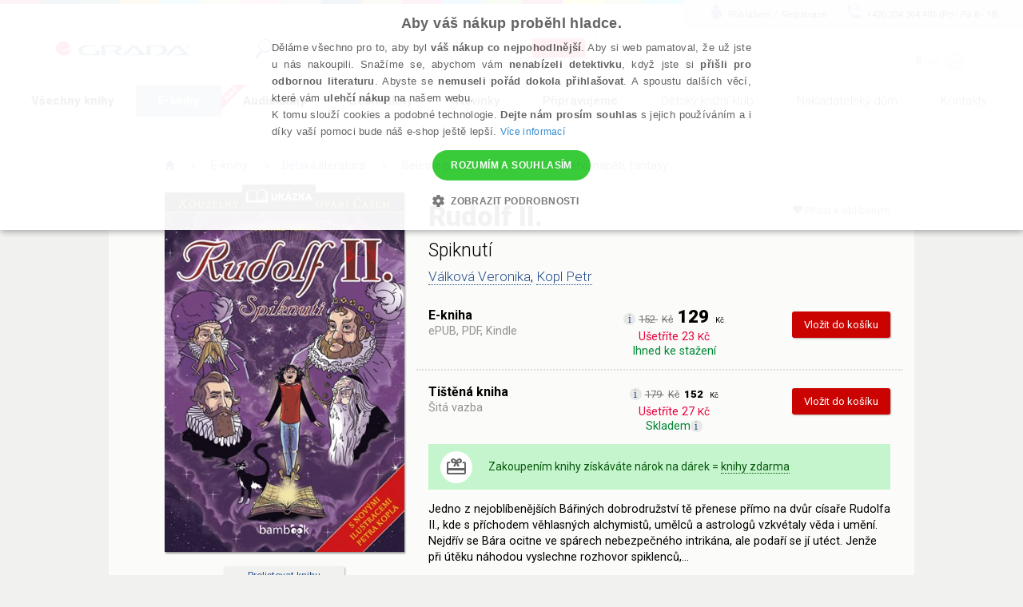

--- FILE ---
content_type: text/html; charset=utf-8
request_url: https://www.grada.cz/rudolf-ii-9259/?ebook=1&ecat=1
body_size: 104228
content:
<!DOCTYPE html>
<html  class="no-js" xmlns:fb="http://ogp.me/ns/fb#">
<head id="head"><title>
	Rudolf II. - V&#225;lkov&#225; Veronika, Kopl Petr | Knihy Grada
</title><meta name="description" content=" Rudolf II. Tentokrát atlas Báru přenese na dvůr císaře Svaté říše římské, českého, uherského a chorvatského krále a rakouského arcivévody Rudolfa II. Habsburského. Za jeho..." /> 
<meta charset="UTF-8" /> 
<link href="/CMSPages/GetResource.ashx?stylesheetname=ShameCSS" type="text/css" rel="stylesheet"/> 
<link rel="preconnect" href="https://img.grada.cz/" crossorigin>
<link href="https://code.jquery.com/jquery-3.3.1.min.js" as="script">
<link rel="preconnect" href="https://connect.facebook.net" crossorigin>
<script src="https://cdnjs.cloudflare.com/ajax/libs/pdf.js/2.16.105/pdf.min.js"></script>
<!-- <script type="text/javascript" src="/EcommerceSite/Scripts/jquery-1.7.2.min.js"></script> -->
<!-- <script type="text/javascript" src="/CMSScripts/jquery/jquery-core.js"></script> -->
<!--[if lt IE 9]>
<script src="/CMSScripts/html5shiv.js"></script>
<![endif]-->
<meta charset="utf-8">
<meta name="viewport" content="user-scalable=no, initial-scale=1.0, maximum-scale=1.0, width=device-width">
<meta name="apple-mobile-web-app-capable" content="yes"/>   
<!-- Code snippet to speed up Google Fonts rendering: googlefonts.3perf.com -->
<link rel="preconnect" href="https://fonts.gstatic.com" crossorigin="anonymous">
<link rel="preconnect" href="https://fonts.googleapis.com/css?family=Roboto:100,100italic,300,300italic,400,400italic,500,500italic,900,900italic,700italic,700&subset=latin,latin-ext" as="fetch" crossorigin="anonymous">
<script type="text/javascript">
!function(e,n,t){"use strict";var o="https://fonts.googleapis.com/css?family=Roboto:100,100italic,300,300italic,400,400italic,500,500italic,900,900italic,700italic,700&subset=latin,latin-ext",r="__3perf_googleFonts_8e906";function c(e){(n.head||n.body).appendChild(e)}function a(){var e=n.createElement("link");e.href=o,e.rel="stylesheet",c(e)}function f(e){if(!n.getElementById(r)){var t=n.createElement("style");t.id=r,c(t)}n.getElementById(r).innerHTML=e}e.FontFace&&e.FontFace.prototype.hasOwnProperty("display")?(t[r]&&f(t[r]),fetch(o).then(function(e){return e.text()}).then(function(e){return e.replace(/@font-face {/g,"@font-face{font-display:swap;")}).then(function(e){return t[r]=e}).then(f).catch(a)):a()}(window,document,localStorage);
</script>
<!-- End of code snippet for Google Fonts -->
<link rel="stylesheet" href="/App_Themes/Grada2015/css/main.min.css?v=1.29">
<link rel="canonical" href="https://www.grada.cz/rudolf-ii-9259/" /> 
<link href="/favicon.ico" type="image/x-icon" rel="shortcut icon"/> 
<link href="/favicon.ico" type="image/x-icon" rel="icon"/> 
<script type="text/javascript">
 var dataLayer = [
{
  'pageType': 'product',
  'productID': '9788027101276, 9788027192328',
  'ecomm_visitorType': 'Not Logged In',
  'contactId': '2956c7f7-6450-4b79-ac76-7c68dba37f76'
}
];
</script>
<meta name="msvalidate.01" content="A1E75804F38821AE9B6BCC15ACBA3B89" />
<!-- ##### Google Tag Manager -->
<script>(function(w,d,s,l,i){w[l]=w[l]||[];w[l].push({'gtm.start': new Date().getTime(),event:'gtm.js'});var f=d.getElementsByTagName(s)[0], j=d.createElement(s),dl=l!='dataLayer'?'&l='+l:'';j.async=true;j.src= '//www.googletagmanager.com/gtm.js?id='+i+dl;f.parentNode.insertBefore(j,f);})(window,document,'script','dataLayer','GTM-W3DFGL8');</script> 
<!-- ##### End Google Tag Manager -->
<!-- ##### Luigis box ##### -->
<script async src="https://scripts.luigisbox.tech/LBX-34461.js"></script>
<!-- ##### End Luigis box-->
<!-- ##### Hidding Snippet:  
<style>.async-hide { opacity: 0 !important} </style>
<script>(function(a,s,y,n,c,h,i,d,e){s.className+=' '+y;h.start=1*new Date;
h.end=i=function(){s.className=s.className.replace(RegExp(' ?'+y),'')};
(a[n]=a[n]||[]).hide=h;setTimeout(function(){i();h.end=null},c);h.timeout=c;
})(window,document.documentElement,'async-hide','dataLayer',3000,
{'GTM-W3DFGL8':true});</script>-->
<!-- ##### Luigis box ##### -->
<!-- ##### Google Merchant ##### -->
<meta name="google-site-verification" content="3Wk3fr6t4PyE0FlLJIdPq18aRBFFcXFIs6tnczdtCZk" />
<!-- ##### Google Merchant ##### -->
<!-- ##### Google search console MK ##### -->
<meta name="google-site-verification" content="lnLk815t7947tPy1hIX6VVMsZHs4qmvISjqmevR11GE" />
<!-- ##### Seznam Webmaster MK ##### -->
<meta name="seznam-wmt" content="iFk2R76aJZXOvyf3j8qneq32FoEoMm0E" />
<!-- ##### Konec Seznam Webmaster MK ##### -->



<meta name="google-signin-client_id" content="197503146389-oq7r6j2udk26ft8fqcv62cd9u402nums.apps.googleusercontent.com" />
<script type="text/javascript">
	//<![CDATA[
if ($("#dlbookprev").is(":visible")) {
     window.dataLayer.push({'event': 'new_subscriber'});
}
//]]>
</script><meta property="og:title" content="Rudolf II." />
<meta property="og:url" content="https://www.grada.cz/rudolf-ii-9259/" />
<script type="text/javascript">
	//<![CDATA[
//Design - masterpage - web part - FromErrorSummaryResources
var formErrorSummaryTitle = "Něco chybí!";
var formErrorSummaryContent = "Prosím, zkontrolujte, zda máte správně vyplněna všechna tato pole:";
//]]>
</script><link href="/CMSPages/GetResource.ashx?_webparts=1613;1611;677&amp;_webpartlayouts=650" type="text/css" rel="stylesheet"/> 
</head>
<body class="LTR Safari Chrome Safari131 Chrome131 CSCZ ContentBody" >
    <!-- ##### Google Tag Manager - noscript  --><noscript><iframe src="//www.googletagmanager.com/ns.html?id=GTM-W3DFGL8" height="0" width="0" style="display:none;"></iframe></noscript> 
<!-- ##### End Google Tag Manager - noscript -->


    <form method="post" action="/rudolf-ii-9259/?ebook=1&amp;ecat=1" onsubmit="javascript:return WebForm_OnSubmit();" id="form">
<div class="aspNetHidden">
<input type="hidden" name="manScript_HiddenField" id="manScript_HiddenField" value="" />
<input type="hidden" name="__EVENTTARGET" id="__EVENTTARGET" value="" />
<input type="hidden" name="__EVENTARGUMENT" id="__EVENTARGUMENT" value="" />
<input type="hidden" name="__LASTFOCUS" id="__LASTFOCUS" value="" />
<input type="hidden" name="__VIEWSTATE" id="__VIEWSTATE" value="3L1Xw45d5hrLzAoQeQdEk9N2QDY8QS0nUt+05DINwq7j8wp4LCgwC+wu5D7/hOqCQcuH5GpiJ4GAf6+UgTLlsAMCTMr8HbpuVCyRoA1tRox4jcXtNqPAUa9wTOmSz2DEEPpkZhaECSrAzd9jWEIrliSPRq/LItwz7/f52FsLvxjOYvLAln/dQZYHbpGmrNIIlww8gW2xm0v5b1BxBsDUy4/xEQOWCXsCZeTNqeXgyt+eYjc7v9WpAGOgPyw9MknFx5EH4V3QfCkVLN67oyING8RfSaTklH0wK+571syNeo6KgOBocDf7DttFx+NfpEN6IgMz2NpWiHhPvC61i38ZfR14s5uqahlW2j/nokP7JITSHD8GCIXLMZ+OT9yAexhi/BwP8PqjTvh83aj7lyt3tKbNbwxmuskuMMQZaaPy9H0HNdEaAZ0TgygB77yWMrck9faHNFDKqeJFzqQU42mXkOrxai2QdKeiUhz7Ji3FNuTOim/cQZStHqcSkXULM54nvT4Y4AWFJtcWGSWXaB23Q3Dgvju2fOXysLTZ2O8BDjScKaVZ8xFjutPERnWryc7XokGwKMUK16S0k8X84kGPC+4UimKy0Q+QDP2HaemHZ82NlWNJMn36BHXKWSpR3yr/g+OclDr09wwmsZ9iQ583dMi0wRtc0seKHgki1z0s/Fm6c3e504cFFKf4k4wj1rmXbSgp+5XETwyW2k+WvJoIdassY99iubQEhWxKuOAPbaTnOtdxO7lkuKD6JgrpWOXXDrWRtlJD00jvTQ0KsPdnhTtrrJ5KyM/awUAhsNcV+t38AA70o0mveTv6SXU8LK2oC0Btezx9XlTMYw6ZPFmAGRcgkLvbhw0/9zmCDeqhwjtBuNqXe+MlNO6JgNQVv9i4bGLqzZgSzwZUzu2p+JzeZ+7mKImtsPgG0LBAlM2gTZSMxS+djiELK5BK49k8hpty4SAU9woNc5UbCT8xA56xQw0rB4APFUWMY5/p4e5MJDvHDNI6jScTmsAQ2KEBabpBbJ+28TnMYWrtNLaNn7FkPp1/ObzeDMHj48sS+TNNz1Q4xgSC0aXD32CzodqslgRPz7hiVOTFmMaTO8P5Sw00Tqpa4xX1GKSbu26o9TN2PdiNx1ttMX3Bj2kXBAXO5hpuy0VNhFccNK8eaabgXsHz9ol4OHp2gnfUDCmQYnmUrR+tUuN1/bWH35UEWLwRUErLubxnr493joyAJ3GrNeUmdMYh9CGo4HuiBmVfQstHEx0GPH+6Wu26iQ7/C963rg0tR0a8xEkim8Id/4fgNhogkCVLvw5mV2UBTUWJfkYtE8AwohHdG5ZM8bN8z6gR1+LS9nB11HUrT6+kGRLFGowRGxsgQwVkCz/ScfmxakkUFSeZFL/vvBndS0H/dzxK/spooM+1/My7qE4GInfz7XT2zldzuBhbYCxSF6PUicUzZblgdksCYNw1dLxi8q8Wv+idI29g8Lnjyo8tgUS6r2DUEHsvOWp4BLT9AIKUkpoz+MKkH++Q2DKUdiasz4HEwCcWu++VsfmnyJVPp+2gTGo1ewaRn7VYjVM1F3gb615kMMyz62hpROvRMyiDAej15oeg/wuF8cgsh9czC+DmF7QI8GdSUTIAqUomyDbZnQDeJb78kaOidRwki3d+0Fex777sJnLLFbKVqNJA3r0UxhHZBaNNI00InCpuLSuj3xbSRxhjFhr4abotq4EJ5exJR8KZ9f9S2rbrZ7uTNNcrQ3Y8gnSGHHGC5inU3mLR7ZF01cMvn+QSIuv369vEhemiL+D/vhpBQhaSaI69avs5rHFZCP0f/ob4csQ6N+hhRk1QvDdBcT6BQbapP1Kpf17jwNrlxk8s484uz6NCtYQiiWV3OpkwL3wNJLWp3iuuFAZwSDpirFz5JbPDRY033QQS9j4uUh0ieIcmEpAKQ1lHruQLqRF5+T2VQ72V+g8iRF6CTCpXEwsQBvEvSBChHffdEX4F04ec55XcDcif6l4GYTd/Xn2o2IBpdnOeG16b8cAXWgpTVeIgVlK23D9iQ9RDxWs7TW1rpxSW7iMi+OJAfVuSgCWwHBFOgbiRBIvpXOrAk7xXSCYKaS62qfGikvgbThFQsX7co1J1oN8s5DDbcniJUXpgHqMrJwZsIaSNuhjr0sOLiIXz4ovX6uxot+hBd42mcCxbN7aK3BN8+TAeb8H/0xbIZ6+e+OmuiNW7SMSfW6HNcwt+M/+fSux1Ml0vPEk4Y+3i4PJjrwMZfkyRojIUTX0EGQm0+O+U71YIkq8w9P10Fd9wEYu5fuvcxHc338SyFwIF9Y5BErJpsLYTMX0ii+xjubB1niI58PZj1fnfjrN17Dl6MF9hAlfeqZ1Z5q0HWbcSrLc7fmMZfbLHjU3uFWSl8vl1dxn37Di0A1k/w+QA/HXLVL9RoLtYLgFMeSy8CKg38ZGEaBsjl4M6OMLPMM2kah9GZsZKznqZ2C22+MXGZaPe8kQfEYjQ6WzWqh8xjzWn7B4I10+PrnDN18Oy4jVET7lRSoqXTGrVY1n0P/ubqdplW+u+M+L31Dw6Y+mdwNCommboKQRBJKdYedWOh4RoeoeYiQ1QldyZXDUdihTnQahe3uNe7cxXVF7cWOlrEbv54QDqUY+08UQoqK4vN+Yq7lMd+gcmMsexkB/QgjSoVFIxVEUJSxh0X0kTUgoQ5OqS+uChCEw68pXwipt/nBmcP7jBA7TJksi1nxQzbMoFQqEdwa6wWWNe2abs2nB1jHMH3JKieCpwtQ4BKfT1FxufMNNDTyd4VC3r7WOet57qUeTfF9hhvVQMjxYwGtvpfWl0qyGVaAxxPgVrcy3ugwE/PKLW5n0AzBP3Cz4yfM6uu7zimi1qAv1E1iAxJTMlUZLg62C5OO1t6v+Q3VKV78pyvqSZaMAXhkakInVONMgLtm3E/dK6cMVetyxD33CD8ML6fKyzfzILI3vpEriKa/BYLmdobPQKzwsjnnu/epyYHWbFRla9p+DLZiI5dwTUs1ez9jtD9a3CZOaTcYXuKDsNmPwAq/0LqHP8HuRuHeLcNcRqr/LRgsYNa689QJyoc76c2kqEd078xVKxoYUyiQSyAkGjnGLefl6bFCeLtU+ln9IOaB/EqyF2PAoDwB32jpZOgiOzaDwGnXAb5WIcdZNu3PA8dIsqn/fHt9a8pUvEmdKaznTfQT2nhywvEQsJ5dbBGxlL117WY2oggVnt0ZukS8UJ2kP5KO3se/[base64]/j6y7JWTF5hgS9XHIWl9PqR/I4fGtQs0LJLL1hhh5HW/lpnnWPuqcBqe27wSd85oNkRT9d+Yub1BVrobOFcvGf3mAkWDjndCQqW5LPA6SXI9NGtSCeT0cAqA+oREN8vBpcrsvo8/1fvbbAU3edxtToaqn52Uoo/VhFHAzgf4TIUnp7768LM8+grvr5NLsys3HOcQJZJ6DpeVEVRs1gFQU/wSfN5/ueG7e2yjSuHJiWeDyODWLqnCjB4hKA2zh59JsntfYyzEr1sK4cxdcJv5JbEzSm0fT7NeiD9urlyCu5Vc31Z0SCORQMraRl+f2EPZqw65I5H0cZ+b/e8rzm+AKPWehRXZZTk2rpu8cN2tN/chy2sZWLpzq72da/WvcLkLuzNasAHd36xfsIna6yrHyNnfAVAR++26ynxG6sdkf5X73/dsiaUUp4KJ8+Zv5xU7MuhpwkBA8QpDNqRCHGCLms2W5Zz4bTQxJO/rCJVkDOJpqNlPRbP26icgv9S++2Tz9CpN8aM8qRHMCrX68333ISgn7bQwTBZCkhN6jtSe/yPRvVju+r8TESaojiT/LeKDFJrbt1i0VcTA5rcdgEicRMxxlOMh7sODVg/XmwkvCU1gvHBJGNg2v4pW1If1nbbn9avBcXM+uiW1xCeQnXcK1xYjkNYOdQx3s50/fyrheFLeQ11IIlPjO50/uTHHyx0jHnb53kTxNUBp7R2xbDAkrqBy4Jv7RECxPnxMDBNbsx18JX2PDyE2ZrPv6BMXQzrP6bK5qESGEof6ID8Iee0qjDNaHk+bge4+6FeR1M2B05nYp8pIDPyXkNugx5ccCulq5ZQ1+0/FHkDYr94QK5ea4p4aw+t6ofLaeYmszMX1Tydar0CP+nrvKPIUG5QHVDV4gYezQ1e15S+lpz1NNXUFGbB0U4tFv628flWGj9rF9hXxHcEIqpjej4I6oCxFuznCLBnuoil1DWUBx3uqIQVi18/SARhshwtMt6RhvQHEUMgPHP8ir2Ckii1Domf/[base64]/kmBsXuOPj8kw3NRZ8BF8lag4QX76r1i17ovFgR8iY/dzB/qepol+EJlRL4sts1rrnI3vDdEmp5uhha/pw6huXFRxGyQHWOhmjmD1PzHQ/qf6cv7hdKNxPnHvUjKM8gnRU6F7sPjUYOEdqlGqBcn/QjJECMRPLTcCajUGEvpLSgvn/[base64]/Kzpi1DEpPpyShpTvhfaFAHdgjHuxINLt67B5MtN3UUJXKLWMgtbZjuHpNN4Tfen/Qp1Em7ApWq8QizUqbolvYTUXC8unVLpQDp7M4AGgCrqfBMXDy1MKuX9+MeEK+TbvolG2FdjpkVULyudZ53j68H/6ExlkNdufTmLUhJQiIXPDi5CY/ShTNEn4GWsXx/[base64]/5KoQ7dG6AmtQZV5ihiGFUTNHdBJqGXRkhYqRduClxMnB9wcMDZxWh0aHki/ugHMl9oGNj4smpYTD1ASk+soLaHKR/Jnyes8czxhIkZmyflD66UyTwHUqHl0RVuwlWWWRbBIg9MfbCQkRX7T+3uB0ArlsaINItWEAHQaGXjshhuxeQ+WmYzuVBFJP/Va7ZpIEB+ONQbP2HBi2sf7kjmS4DW3RMpcFqpbL8WQPHxzHCQi9FouA5zpVw6Xv6ZfjFODTe1qkF/aTV8G3inNQkaLVrDWiXncC8yiilBtB6c30hqj6VZpl41MHCoebzIYqKgEUib8nhl1tDAIqTWrF/MvKFfQPKWf8c6tzD4n2sTwfCe+B5lnd2bLRgC4aHYGAyIKLm4X0wB2D8ZgsDZK1UGJNhTdnIxJznkWfYTjiJqJ/4m7ZXI+XU68G+e6hH6Gvq6rESFyl04kzUpCXs0IQtbY+XGkJUYo0vmJmkVCocE7oLE9u1dGRyRYLrvh56EBTxn/uD7xRhwsXfBPQcC1ls9Z/CF9HmdvlvMmugJsjVKequ8xG+KssGrbg4dnSOrGfGbpbqSq/zgS9HNSlVQ2MpMAAW79kFkkKlqICNFXn0grrYEJZITX7pfPmBkskfzA6rQoc7oIJk4FoKofRMBBcZ+7qDw+5qSuAm/rYk02KcKOjH4pkXgrzQ/4niU7IlzElEJPKjE6v/4ucFYunW6ZTMiGXzONh0HsVkY6pHTa1Q2NzSer1juBN7Ryujm7nJwwnMOfwVIExjecC26stYne0w7NbozicotSSmvIIRrr2xRmUgETasmV3rnWpOGFCeQZozpd3ij9Mtq6sGd2dbUM4KpSi2mM/FG6B+sC0YKdvkcigcheooQjS/a+tVf6/SNcHOofl0XS+gsrMZR6VedkwivKLUzMmYjkVpOrnTwGxdYmRWn4tUgXMqPhHQZPQPa14cFDstfd2lNqgvaXlvnYsa+Wih27QczZy2REr5FQuCBOTjFj+VH3JSi+e7FWM1fnWMxPZvMpkHcZFONu14+tJH210/8NtTtF8JBTf99EoJQAA2eC974eH2L4JAJO5gfmwK7L/vjzxCz6Z+PKP/JgSBmrhiIHdMSbORTqNNIDE02KDDgwiLmNv5bh4XB9vQe0+iS7aKHkcPIgNc8RjxpYlbVwZwnaVpKc0f6rwCcYhOdC1mXWHzvMFBIGZFLT+vDbcYPhrCJb1c4xiX7uc5zHc5bdGfMw9t3t9pNp5y1N+pIEt7YW/hAF+XtE+mPYqCvHGq66XiXOfpvK8dnCwRwOmvvjb7MyRyEiG3oW7+mm4vyJfZ/MaP2cjeJKbTeKiXevGwK9u+tS1Oo+6glRVrrkmN5eW9+fFQSMIgOIJK6CI/BYQ1J04q10ixpWYRWRVTdOM+cIl7NJgXolAspbHo8nOSTONOJff5LagUF+HmqHAniftjNWL9fIceKux1Y2WaNNT9sXSb1AFBe/wZxWbHGZY/9BAGCYLWC86PxtwW6xZkw3JhjWMSZWAoX/V9e5RWvAJTqJNy9HH1FGgqvr3prmAwNf4rkiEhUa6j3T21gFeCSb0gBScbzh03d9OqoOwLIIaYgCIIZyHq4QaMx2K1bllyMmir9sVwVGjnpnIWcuL9TdY2ZvkpQDYs/0OPE1ITzHNp/uZ1q9nxqdLIkIE/P+v3ehS8J5l5J0BmRgxeVj4z1Xc8cDntSVqPJ/6LwkdOQHwjWJIM5Sc3BoO5TilJlqFqoiRaCUj57uHXHnKqeXUP4nvf/XVhmf3vhcF88brTp/SYhpT76rgeN7B7hCHUERUuzYekzTwviTByI5mwWA5xGEJO9+IzQ4/CS/80U3DSl5ZbMI97yUJXrPUkDh7BIKvKalUjxvurLxyhGMFk8r/igCkPf/M0S4SXH1w7jlLZdcBuNH+rP4NWqJ1DKEYt0CrDRZvh9Ejf4tL9nxSSg4klqE2iD4TOAAM+CXooLniJm9Lde6onAz7u90bMVrzkr+rGc+dV3woN1rqcqenLgKM6fJMUlwMUDZlekButmbnBV3gf8U0zlrh07u54FQ+mt8vdGzbrlVLvYrbA5wUGC4PP7VBY3FYOl/qjMiPYr97PV+GW5c51gzb3wIgUwTyZ0IlKojWSDOtdYjyDomHr+R6frUUNZC8j5VryUIQoVeSFklniMUmjP9ofU2Yg+mTX8/sXkiBBV8OAcDHZcrP3qoLh6TpXYNfy2wUG4Bx1qPk40vV0tUaNu8WGE/MmX8gX0Yn2EAR4UhSYBjcwXQR+FyKyO8mQlGA5bkTqL9dBSLocuO7vWHahOl1E5FULFzmiQbmsr+Yd7sG+bJSW/52wdXEItNsKNX6nEqbmsnGHPIrlpelcDihzaAdjPjHggsLPVwdIG8bknBxp+7XwYbr5xGy+NnbwqBtz63yPurbgNWbdk2OrcHeg2pOUHKfZZO0upHDwX0YC1BpTBYX4adnTZryBxSDq6200Zlk6/pA6CO061LAdMKly0mbN9sIfrHECcfOGmiqxxnFBxMPCmv0nocxSqG04lCjkL8AMJfGwBqWhOrbFlHJ4IjJsoDvjeaLjOMvx2FRG9AlVBVy1lYWDI1Ikio9MZ1kfQ4gUl/JBbU7wv2O9UCmKJesGUNeGUmOpBxMGLSa30UXhAL1Sajrkbz0+tGKOP5q/Mf2DWkvnke7YeOq1nBD0aZrzJtmIMDIN1sjaQQGhPct1lixzI7CcOqqdkmn9gClS7BvWzBlrRHsX2nzFhorjAOUnZPyy9VnZtwPeHV1SAeoelAo1FpKdION7xGsoDdn+iThErJmuE4hrLMho2P9ITTsUg/lty3k01fYS31C1X7a6aqbOIeByP9i5l4VMcNfpzbqC1KqWmcJOPHfDfjy73LKzeBfR5/O1IPG4QIqzaBW7f1VxO3TeL49BmX8Xzfm6nBphjxIH9aG/7QD6D0yo0tqu4SEGJnRUfkgBelON7nOztz3fEedw2LmbeQwml7Ky0sKDz9WpVMFXLP6wqHdbV4sbyMLSD2bl9Fbvej04H3iQjg7X0WKC2chSys/qFfiJ8yRhnUW1kQ6YOG1xtOPqdlMZq5d2NGHUjbcK5igutlxS5TqoiaLGQuj8+wDdOr2wYwBRSKFRJqtTJys0IfyD5fAU5PodjOOiaEC/4jxCt1wgyOf/[base64]/J4GCnuHeJHqDviEHKCtTySxbULy90wTzPi2zGrF+MApIrYWJ0nrA5qWgg3GV7qNZuToNx3lGTejLzZEP4FATcQghjTtoecJju2pyuUFsa/udJnmmlTFABlT8Y3Zp7B/JUaX+b2essMvMZic046r18+ssfWJSPA45BzypxfSfSNcKlbkAt+F21C9lChkz3L6ShuPE+PKEMsjATdMz8Vi/rXcB2AJRMCpYxfAbMoZCyla/qcCuVZghwvjMbzGWfLyN2BPn18zEoVImZ37M/WC8zwybgnFS4K546BFSIIbr0tQZAkw4TFPHqnpcTA2ursQAMHHuHF1wZQLuMAcKMGZu9VRhG2Aalge8o2Jq0dFESlcrAuO1JmNHA2Msusv/[base64]/s/+ehCnbNwrGjHfO/nGrjxRO0CMuhuzhvWvMMPxKmsWlsQinpU2HtubBSl7O31K0T3DlzT3P73vrtYgbgY77pL0zkF73EHD671oCRF+dj3zxje0iYYGn6+NwQrJJugU3N1jERQ1oAeBqb3nNXr4nW1kyB8BIRzrbSjU6hazkNuErbSUG/NQP/[base64]//Tjy5eP+SIONmhlF1Nis40Q7Lwyi3Uhz+tFl6Hm456gViGWbUfTzNlVsLlIxUTnKvBQVCq0F56oftwyIEKB6H+1d63gzGb6EaJdiS2bwUkgku7NaLEk/q2WEnMNEOT2XkoOlk6PGB3FrmTip5HoDtnByllZi4clcFyWou3AE8K/gkcYUzH3UCFjpcQuUaoPLGqOPxitRiEvuJoiclM2DDXhrlnqtWJlrkABeLn7sua/1r3H2dX7wvppHEQoBNFLLL0kAd9ARRuIm53acw/LKaXRa+1uUqzzZIZArsqIwiWXoHqFIqvIG9BbQkIxMGMS/5L4o+S0sskdeEVgBOzpZi5Oti96FCNIyzSYFBh1W4GPmqjLo8xEwF+l/2GSf/PB00ek1ZPyqgNDbnJfGU44GzV91muR1cvxRf6EjCLI8jkHU00f/394e5mdbIbGF8QaJfaP0x03KtFsacU1yw3qBzJBcaLoqdnISw6bkfiB+lHEEiNrhxVtq/yIxAFmNdMeIfGBsjxhKUA7OTZ0PuPu7ZdBrbIPgKsC57mwlElwMI6WLBcsDyOILVkJLXaBusJnxDVgJo48FvbIpFN2Lz5GeTANw9eGfa2rAjz3N9WgVMtJyWoHLjX2oyjXDKLQIA1yceR7gexUWAwXSS48mQZrsAklmWLP+LIuOGuzHH7IAkFDdEZ1p/AV15IZ75a3yntrwOm1GYlxX0WKwxfiN7M+parnbL6Uk3v+xZVOiowJRLJNhbNKpZUBuAn97rSZ5vrAnj+ygJIrVlfaxW/ue8dI2s48FivnQstFDN3sQC9kaaDtLrJrLo9M9XhaudmoN855VRKmE1396Ae7V7bKI96E3mZOIkNKqt/dl3t2HwTTudkEWFidsKdSfC4xELLVmLpHZfRJ5aS80LTGp/Ctfk2QTS24RWBI/rG3znRxGQ0mVS2I7RwHWIufICPyMU55kydJlPjoREKCFrlRTe2cIcbvXJJj4Ix4yyGNV4e7+ddnMUL+hq/uJreKU0lRV2bbO2glVxkba4PzY8TYMLJJStGbQzvgKW8/w8SoM8rxHAEn7HGcVwF4qrNja1yq1bddaeYgh3tRatqIMiY0fH+NP8v46ThsW9c1JlgsjqSDfoKppmPJWpL+cveHXB4X58gCL63E27MreM6VLtXOvnvJSZtIj1uweR91qRhMvXutxaxZPuIeBzwbJqlkZ7+c665WxwYgjTyls/WdCXPoq+1teJVrJXQd4QMla7D3atjkiBW0/A2I9E1LF23g2rDtnMsLWXfX0v9mhGvgjccg7jCUDGPsYtIRxavqEO8vltu0GU1DgRhvdR4j3q6YFlCo7rn7ILORTg7C4WPIW8Q7OCQKhztUI4AA7z9bjef3Nm2TNWKTMghAAK5yy+IzLv3yJ0ZRfLqsfn0egTSWIZVdpa6j2AVsJQvn/CF2gjUmodysuWYy6/qVF3pyQj/QoYK5Lb7FzPueaPiLRxQZg8Kpp+RU9Ik4kfb+i7zql5HcDt5nT9NtcJ1tbxS4TJIrQmbYiNEFio83jurKjgGzb3ky50QUA86UvvFIQcdM5tPmL1hrNHyDT/MglAbx0855sX97Miy0JbxZR8hR29sTch29C02X7DRN1jQJNGblzG6azPZvIfV9rB05aHyRBIMWRie5vdLHypa2rwTLnwH+Us5z7xdHNNHcSe597gqVqmBakFTUAHo3i999/iFfIal/[base64]/9RWtHHlpFjPLnYwy5PBqAVqENZEjKDxsDRJOjEH3Hjra7MSzoh4NY2ObTg1HTnBxiYy0kv8A1do7gSaDXWWnnK3YEaEkcAUuh3O4YpirO62w+Qb/odXI4uwZ2dKySMf/DXoSPYb9fbMNlFp9N+W0G9XcXWTQe82WZ2eNJ4BEkjnfQGbzFa5fwRWCfcMdLewyKTuP2kxx8UMhiLNSMl9/Jkvak/E3Slx+i0at8V4gvfG6YpOabXdBH+qarm4vJ/[base64]/XdPRhYKL0wubeUE0FVWgy/cVd6RT+bNE/JWXIeUhEXqb/Q79A6oSvLtDSIDf27Q9Xn39vw8EyFLJxGJQJey8LceirYEjucevWQ3KaKus3S28zJ9ccrNiWIdmJSRb+nSNFTDim1ikQgRvqIO9C5n6NK0Fu/QEsZsptG+AAiFsHV+cNNRiWOLk+PlRd6FfMUhZms/cx9ezPbbFEpWMl7jNi7ogADjDb9BS4nWZCE4vJhBThn9ELAef3pBe/m2P8+3rNoY4gI2CNNtcI1mKvCPzkU3LARQUDMXcRH4r+V2XsQ0vD89GaGnw+XVD0P/oWHyxIU49sj6SgG+cG8JsWTtVTpwEzal9GE55Ji+n6mxZ5ZggjNtwgxMkytKBmeWkF2J2umbv410N61DgYSP6YnnR3+4Noa/HEKJwzo0rrVvRLzwa2Z0SRF9cVDPPp2HNHTCl0eMWjhmuiIEthElbAeY8wgqiOn+Na21WQHvEgB9O1TrbVnGgJtWL88z/9xQcC3eeeXsMXg+4F6bayFvYPolF1xcGlZNgVvUQNknAsbApPMmHrjFdqPeH6J1hgY6CqmgEvw5yoy4uGwf97ot0pklLjcy+ketskmP2oUVAQZv/Gix1/vC8H0l6VI7O7P6MvLdPd1fY+8MyyVi2Y3jDa5VAVUw9B01woMVmL7pE0aHkUcB9sawhByG5PxRuIzBkcD/WQ/mzbskRLHVLarRJ1JhLABZZeoWnQjJvPbKOfp45n8mt1v8FVLPyyzhkPk2YMcKJ3GBrUg16AmHC18v2KcWUuxBxWrG0IjtvNX1Z+JoEX8/BQyYWB/lcttfRMeIlMQ8T3esSmtFqdoBLECKnoVELWvBzakevDK1R4+e9yMjHc/AmrVuWJPmOwCGYMqSEoAW5Xvm7doJcLyy/3D30UmxOiZvHRIuBj9NHv2x9qOjXA9lfa7gkMGP9HKIa0fWaJSxlEvrH5a3c6aOxQDP1vp2A1Nm0Xd8JbJBIvZ58rsl6ATBo+n7U8jT5Wn/LRbS6qb0b+vGEO+4RlXjN9Un2yN9jy9XCvYUxCBMWX7bAH+Gwk7s2yoi2vzSB0gediCxlKCVq0lPQwmIrqA6o8eOMe6b9vePKmxgt6G+fVk4VPC3Hprz98NULO2fJ3TfobhDl4OrJMQ4DepKRoG/6MwThm29mM9OKNQteowQJxJ/9SgDwfehFsbsZhCIc4m67EP4C6BHfyPr5YsbOerXUylHqUBNnMpXk7J9WOknGdUFyIjOuAG921aAV7OWl9We+Z6ruoHrNvETfFjJb3uCzymnCJHwpT/FBxICy7eTb3LXqdfg6B7tQ70vnvoQ3MwpiCy9TaKCPny90eCOyj+2SMspXIo/dT8Ul14G9J2ZPPi8wrO5BY1l26CMmdhFVcFWIOKNT78C7uwhw70CZIENgp4lRy6/KuAH4mctAHbfllJpsh88aThvrSLaXoFwQvl/lkdhLRkBb+f9tdBVFr1dX0wN/bBlU81eBIAehqm9oZR2Kxo6ziAtfWaJdBMNVZseCWRPG1rrz9zr+Q/tbVt9gKxGcX45oXNuDiKXEQKqgZhuXxzp5Ouy4lI3J2QLEmeSUcieOKauwVwO/1AFWFiEmZkSZk6njIZt6H5q9+ihti/cNHlBOuLkQThijUyS3+hmo1vRR5Zd/Fc19NriHNLs1KPUGpCeB1GAfLVTY2BlKyXZKuqCVJcs7N/QnqViMay8Fkp36RSeMCibK2wl3j6LJW3GeGfDbJNgjzy6FvZiBSpM49/loExPRQJJbVJ1P+9XJ5Yli8PhTpRvrz6qIv1AK5E8KUQ+hy1OwxFJSSsKnT8CTZYdIT9swU+UwWcVexMrA/y6b+wRjwHnt38PddHrQjCU+o6OzWqU+6Dp4ds6laaoc0fwAc5UfbvYAYCBtRYcMvv93LpjV0QTCaKeEsZbzJ5IlzfnRuXS3Iy8/onYMz7MsvwH1zP9/ceC+vC08WSJKN+R6mZJNZ4/frmkI0MbrMU1F+Fdn3CXl6MjExjm4Xgw3gEQJWGW0XfpK0zRcco48vRb0W28LgcpbKYPutFB0RbsvhkLyBFG+67yYazaTeBjabJj25TUDkorwMpk4gUrnAmDapffBPeAbqNdcRpGLLAOizei+dHHOcccqXYtgDLozYllj0sJoYCb3R3jYkSc2e4B5zL9wQ+8FAhgfR/FtgqE2GN5wdXQLGThP2lgv4j9i2DoITkBfvkWhdx6dR5kaoE5pFS6n+GGZLgB5jZ0xRYl0CdzY+03NZPjV4o7kfrzJ2Uxt4OuBkWhoTZpodJOWjvtv5OZVQtN+HJ0zU2lWyoDOA4dcub7G/t0Ou6ywKcdczp2oJfF2//8uc//sONePVGQNjV6ivslImSGEemnPWxocJMCrzykNo0fktHTBPOOyQYuN86BTd8CKnyl6UILcfEsREbivMJcs/EmVQzi2tVp02njKJI6yyuRvc0kdq/M34m+at1QF0BrPwv5JZR/Y96Cl8Cr8VbdZqCJpO831vzrnUUSHYY2kch6s+Cau9y8xSET+vehUUluz9O25hiNLMIvgSqhvBK6z4dNEJGqTj3nPDJeTYOvw12/N7pomEfTGblx/F+9o7VKcES2Z1C24mCGdnJ5eiglTIY8LVLUNjsh2F9om286QgcbsOhxrIndTMMDwvLZBttQE7dVju/X3z0ZrpCY+YYCttOpCQbqEmflqynM8onsIO07DduUSgt8wsW74bafPasIYlUKTi2D8UHrpkvAziB0+2uS/tR+JBHFZDrdJzfS2GfLFAGiLtisRpz+IZ7n/4ruHRiV/6IbZyIXAyPyQDDO2f5vIdJnOnKdUN+Nd6xfCWJ/[base64]/jClUVHV0wTWoUstGVI7VBSb3bHRvdjoJAnNF8KsmPqSHofEp9zTvL6jFm1mSOBTwSaO1akMKbBbnaafk9OC957cFqG0pafdprp76isg0WfRv8i8pBHF578DnyMUlBUdWjtXkPj9jgprlvpFa5SrQyOkD2fz/oi0X6U8YVhfmCcJ+nNzTW9E1j+YKLp630t5A30/vTt/[base64]/eYP473oq5OWxbvSWhFU0rzb/ub268YcwdTbab8xVSejCYAREcJdfwP1yDWYvh1tMdZ/r1ByMXdPQBkk5iAQ+iLeofJWKUat5Zo4lepe7gZ29cOvbY/[base64]/rN4Gq9HrIfGvw8IHGeoiROdrkHnkzT9RTAfFFB3wNuvjExJNrgWs1EQoFum33g7eeSTD2j/2KbUMa8UQX/asps46cOkuGVNz8uD/0nG1kgiORL01v7eHNtIQ4+7cO/2JcCH/Wxw3wKNemXiX4LICofEqqmwxKLJPaGAFg0HDNf11kXSNp+3v+fl+s0X5sH9kqBwPsB6YbZdonJ2nPKHgxHka23i+VBYP19362OxzZ/CYuWuDWFTqUB1Wci2QWsNSxOIhGgBeX9xdLhc1zbLqUycCOUGJzSGyGW29SdqGnpVudxvyV5+cCxL5ZOiZzK/4y8HxTxdg37FbIkhiQuUzZWSrmkPLf5cPUSQDqvzxNSGCaGctgvyZsijZ5uDph74O7zha1LeZ208y4VIzs/v3OmtblP9O7pBSNS/yIPnw7CDVIF44y93Uco1KErHKHl2jjhy5RrGRODHszX7QZ+KLzFdKt8f3paD51mhy/ZXogN6hbwfZeOi0ScUIREQC1Na0wGk868+/+nBhDviSzlUeEeX4rlmoOYaGb2urgKZ2NxaqQNSz3VzjN8r753lzG4OXENbGjxmri7jOiaC2xQFseX7MYdFCKiAc9tvICTNZZR4rrDd2LGNxZgfZuIjOTwULDSPdddtY+j39DeLrdQ4IaAvHzwUh/uwpd/TE2V7YRVM3ZpWRWraupubZMITeWVwFLf0sxjsKmdmylT4M3RzRHHekMXBUU5A0wouB4F+qN4Q6J5nE0ox5QKriFJtUgLsdHcTwpCfI8G0w0vLW/jAxVzzy2jgTz2l3+i7wdfBo0YC8HXz2n1iCFAegtQDpEGFRUVJkhOghfIix17NH3Dgi3pANrtGavLczO0Th3sdFRG14rxTgaNkboSvRxhtT7wTcaLrX5ZfuP4AHfAaBikwlQvxbv/[base64]/6gS6tYS0xZevmKf7hfzcVYiXV+kbPPqqFXfI3MmSbJZbzi28RDUxPtSrmveZEMlEbIyZQQImSD9OmwY/OY66cWIGzbADwK+QrowBmxWFsa/759eITxTk/asnnShzW2cAu1zUc6c+5sN/ee4F1S9ascO3JzeLjfkDfrZu5uUVv3jGZrhllI4rB61fEq1zGuFVrCmqSxZetsUjZM/n8TopBha+YpdLs9RZfchm1m0v3wfzN9AXfnCKVY2pniMBOTLzNgacslxplQ22UlWTwjK5EiozPz95+vBpZTd8chno9HxABWBEbffyvWC0Opcmgn/Ae2FgNs7JdTQgYNioZktdm83E4/A31caXH+10Rrv8falEOZut6smnbwzmqBz/[base64]/+HVPlyzcxbnm1eejPg1jqOp3bdvGvggipi3opYFB8DlvJXfF9ejs0+v24TNPnbQjQ/L16Mh9QWPyKjo6t+QDMJSI74lqIbHIJZxXU6LvLqwTeCC1Y4WM6i7WdOL8bn/IH895izMCESfIVZY0JFHxd8SbGQZov0ocQ4nYg5Xke3QxParataW3kcC0lk3gnRWsmqJyQk/n294zXm25n2OB8/EBsucMWv3WxCGXb0xAlC1TbYoLHPr2UBeHsUrVsHoStt/J8byNpWPBtKfRWlIXBHqsEFJRGTwx/s/w/RrD4S+gW5P3lvRwmdKkMZnaBMgbL1Qw9yP5vXYsleobBwni0ISKFRH92tl8ToSXAXsGLIX6GGY9GbvODR+NaptzimvALwH6ZniVGksOirxxkSzeoBkbrgQ5K/ymtXM92To3yEaXVGsBtIUt81CpUiXvDk+/+EI0Wya//3t9xKERaB4EIYVJJrww0G9qCvvR0r1uaw3yypfKMcdaEIoyFf1JkjFiI2n8YNh1bBF6EBY1uMDEosz1AFMpy7JY73GaQ6OFo1YfgCa0i6TDZBIFtyHY5MsDinq/kPbMmnrb2Y1hNBOFuCcpLuTE6wk2nNamgxRqe+hBaXtRNPKOSZHMFOxFU7+4retqPkHL9yuXx2YE8nIg/cJosTJoY4+XyUtM19/f6vBwjyQcl4ncZ5p6wzsXVkfqJFMpjq3KoLMTMdxh9oElyOvvwPHvaOiY6ZknoypUyukoFlQlWsZc/4nvdJjII7sTr0MxDZcMnBl/F9n3OQbAJd3QQABcXCPQtpj+Q/lKMUjQ2vxTJXHKsXVmqxEHC9TUjI5I54WheFcQ0uEiWAUzQ5Qa0V1dIkb3hdrFBuAiWH0+rXxAgsjZVSuyeiUMtUXfWV9smpxzsXymeRvvKugA63Kook6rMqf/P7uu7WJx1pxZFRJjvTi2rI7YAEtrXFBoXmcngB5wHZB3bVKBLhphRB4MOIRf4PfaL1suM79IS3HPLUXsoLdR/qSsn2edV1Zcd+X0hVUQs1ua+J+m7EvyADvTIaD7iYFXARYBcnAT1Dn9WbaFDlRfC+f5ixLzKzBvmUJfuu5fL2BQLo61aX8RS3EYdyhACmmIhk7AW1bl091WFZ26OCu+9VmSgFgzdx0CELC8U61l7P/dCwF/7/PdaXpaS6jsAtsDEycjJlo1cpKjQ+IWtx5uyZI7kVb2dRUA9FlrN6BO3hB5V0IbEIqw/JG8f9R5Znq/+acCx5f2QTZKc0I5z8LrkaaVDWmqTdhhnF4d8W4tMVsaZUaVfeY8HHs+xvz5K5ishyMaLhFWnWqQTOoiQWNRJsZ5rSj9EeKFsN+b2876331VDkgeyVGulz7qB9lagOCNZUN8AxJF0UueQiKoNQ6HcxmxH1Z1Ot/RQz5gAsX7Uo1tYNbIeSuxIJkPu4NlCbWkNkR73HkGteyDpOU/RLsBApvIV0zYuoR13AoD8a4sECs6eLRy6CMs1qdtiRq+JKYE2JxBmLghgr35VJwFe4XQOK0c48AxuKGfoQtKnTeqVBEZrtmM2ZBBIT2bN8TOfDpgfCca87myMptSbt1rov53BQ3HyfIzT7gyMFBC7smr0jFG+O7vwWeUjZxQQe+EO7gRa6DfuV/ixvF8dNbyhOMthp1OYM2IoVIUYicIY998DAd+QhTSG/OldjGQdGZUcV9QuiGZw2+0UsVEjeXRnIBcgwoaflim5c5hy88EvIlQR4REeG6r3t1tIt9OD6aj6y/15qi1tDVC6zhs1CeFIJjUdPevTefiegSkpgIQ6TyAf1Jfo964xVTa/2tCweQyKC1Mp/nU+ER3Pcx5mHdCCOZHKBf5e3r3d0zkxYumJymeN3ODO5+HbSD6ObG6AogkMKxs9Tvuc0ZjTSVRmf/Ol3pncej9WqLvkPJPsL93fX5mOP5tGLFBLoH060IAQvYUNf93j+EjbkB0diLTF+1TDsHEQlmd8ezmlAKb+n22T3mO8USRd5HQjdptX8Wnw/Ksspka0t66qCNcH+7zhpv8r4aizo0KZxlwTGO/CsST5nJy6bZuqdfY5iY62NtULMDhcU+8ahD285fbYbYy/Fc6R+CUuh6JEfA+tpRaMtKi71mZ3bSJd1C7PNhya1INRSBpjMdNzuDppP7kbnn/Ex6kLgiRpkGkjc04m15Hh8mj5uUlX3P6v/fM8kbdXjNpRAlvS3E+obCUxx5mAT0zEx4QV9OEK/w29Hn9PTla4xeME7v915EyUizv7S07D8qZEcqEnrSIbK3pwo0YCkAUmyVn998bci2vy4a6WZWc0iQpyCBzr/[base64]/rpX2hHAD6EGsxgbNBuhjEhPFk3Q1MQVOMw8h8FWfyhlouk+ZrdtC1ahShUKgzbq8wQr5uNky/07a9IAupDs+4PszlYY3Y/pSow86cpCBuK5IFnanhVsSeBQzr374y+V2L0sD7fIMWvRHLcDDUXnu4UlbFdg6qqWahEoA9dLBNyLPRqaRP7KotEGzsY4gmicrqUVt0WCmO2ob7Q5iH3XoziS04TlayW3DMFd6r37OfbOx26TlJIGXc4XivbP5UXdQ9/ajHJ597gX/GY7C9jCfzL3RBRvdxx1fqeNhpxs+j5HkpeGKnEudEyj5o/KuPW+WSjlsmsoXPcXRXKKElXWIGpMHuKN3YCW45KOpbgiuSnryVqxUQTyS7nqW5OhUx+M6D5i1+Cdh/B0s14Uf7aFZ955OG9rKa9KtZyMhC9hdeFLTLQtu34ZWCpeTxxwKswfF5z5IAOAQhAUZ6NmZtNDg6eDT/dCoMMSY0fxJQq9JMsbv0GHt/xKRP/WgP+RM66l9kybWgWX3vgnxX1xFczyQHvzMu7UrjXM5mGZEJuVkAF8HmkU7J+9n135QnD5Wg61OvDy1avk7dhc4vXVbORdc+gBPy5OkunTuN8OM9T6IDEdhzU5RNqdA6L7rQjCzR4VfZgC/irI7s0nzLuCnHeOCRJhoAE/z7OHhIjqn230Pr6mZRdh0jqkiKsT/40MPwBs0skfCvxykg8iTK36/Ip0dC7i/T+ecM5Qin2qVM8PWUL8wrSWKmf+e8Lz3vee0Ut5q2UfNuWvP0dm0o+T5rSNylcw2X8M3+o/s+zeA3qaPxRZteHO6TcS2nYK/XJ8YRi/3O+NVfg6OjO77v48WJxFR+41Tt4yq5xvdRdI8//JZo/1SGewMVnUM8aDFQHEMbys1ApSbhRoQ7/CSjXaEoBip7u+EGT2UcqIKCClA2iMr7KYOeECecpuHAyvtuoi7LwGY76+l8fH8cjPz/DiS6oEobbTh/[base64]/bOYFrRzSepnkB6WQjUU9AEZYF/fWgdPV4LwBg4xopBKWSYZ+cDcaIMCvEg/Ylj03YmKs4KwUC/M5W9Ia2GsBRFcqFQEtXWJ2HVqFTnkqxNplITOkQTz1ItAvUO3MN5DJQ8FhONvQrlfp1a0uPGa2FmNpJtYpeFHJe7b2jM4bcZ9LDyuW/V/MqfLFWI5c23PNyNkE2HRQJAVgp8apRMKBBE1WyRKCzOkV6g12IDDoU/F50PoeAR5uTCssnr2xMR1SlRayb6l7eo07ml+iOR9CmlNs/jQcpSszQWpiYTxxNQqSHjke53dy2u1lNKP3jWq2EgBHkMgSjIXF6YMznX2Raq5MTGEMsexIjgOa8OeIcojqFQswOCakAny9DQbUae1Qm0cmw/lk5YO/ObrPw4qK4jZfmsPVJIXSydEV+/Rn38aXD+k8LqSHreGCtub9ui6jflwgtM46K4XXGNpwpy/1nSTcCJMB/[base64]/vhTrsNrYj/M5zqCWhJa6N5H22mAe5cgKEGWNgS1oExZDG4Sf3Qbdv5jW7sZLs8GXZZgq8GTG6y6kBi7jjdecopKI4XLFVXy1AP5oNbk+rioqT1mvHs7Of5PvqoLsmgPgrVn2EZX+VIHtBw1mBv0BFIbGLvCRTz7WEUqFuhCs+hBcRiPMQxXZSVdtDBMV76Ljk/[base64]/HiNVxwLG2HsqlBnZKYKGLHJgDFVqY7TsSJBzNjahbw/kYRrjUot0YtVxz+EAHXI42B+6ux85bzsZzy3NT73MMGAeIngqgxT/OJvAVySXaVCUg6OJ5x1f+rHLMfCTwJINupx7tL+C46eCvgG4u9f7B49IOkSUNftLJpkBZ3+fN4kuGPtSjABt5lyl1t7beNBswltETgd+mct1zoAHRTI4BB8WlJ0c/V59l6LJldTScZtYLmdlGlsFiOmNiprUqQfQhL/0GttxEKgCMgor/uABGijMFBkf3QT1Mv/ojYSSgF2rIirmkFYJnF7D2RUWDZpjBSTEGDtlOudOc70h1c7Y0tghClwuEePeYdy31F7Q0qqC5F6G7B+jLfl3z71sk/RMeTUMncwqSZORnp3eXJ7M9riBBwaUdRW1F4APvQHOqy9Kw6j/hvxKKPT41NMXUhjsPFFM/zL19HTM2/mvI4McnM6gEt6m5Ag4Z7G1zMcTy+tfcSUmShs9PJx8d4982AHDhcSyHP8k679xTXalEiLIz1Qad9pfEdS77DyhW3uKPbihw/g49dydCNyMoZ/c9oULxDSfNuJlYTp35JR2kabIACi1AKDTdzoOnXYjFi8B+xTSJ4LOs9W2Qdk4etKwSszRUog889wXENUO2sb+DmgXYM6HWhuziJTZ4KgLyoxBw9nfUQ9VAdFcBYOHrhfJf4I1ZtzZrpKlcjxiqXdhpS3/eBtox+ods35AhHSko+XnzTPsX1+Lpf4kRtGX4fGmoSeP6tF7CVe29h3/kHI8g5uEGK198GPv04qgqdppNhV5iBS9HPTfV2AQGrV8+Wwnzj7EYyNeIl+bzh8ceAMXgegRRfj3dVPlTAu5xByeXBCN55ZwOUT8UYoYmfNgTamHpU45wTMWwkadPiwMEd4VRvJPAmLUJguosHdHj0KLuFyI0l9FmdXnGOBnwn8qSxf99Sf1zpXKZRKsPh4zZ/HEC7qo7cHtuoUhNO7oupvoCQOk8lej6DtjYhFgK1dI0/cN+IaIac+wd2NlZ4J5VrfZtbZ77Pd4Yhwt0hsuNbFe+TF3C6bHnY41t9DfesqTCKIThrygt8KRvBvd2eMI+SjNf7BedPkvph77Xt0WpQ78J/IMAOA5rzp28cSkdEPcfO2MB9xq1zbPMXEqm8U76dIl/Ydoc7xvAHcfITZOUJfKmTCptlxABxFFXGtBZSmU2K/J8R3VtA6NuwDniVeSBKVFByAy+wSJF59O373T1vWscN4OvyfoUXQUXzNn8wqSvxFinTi8Z4Rq7y2owi/LudscwTQW44MllvhYOYzo9WJdiWseJfsXGRMfdIA7nHBajeDoAqkKKZkotI3uapMNUa7UyW0uQUyOZc3SUvtsW962n+J4peeemYP7TN/3PD701P9qv1SuNfB24cC1bohWdxKX/bQV8mMV7f4yNXNvLBtrgXEgqpbeHbe0+09SGserV+wx0CLI8f6zkXUlNSAYiqE5LoWCBllS3KThxENLn/2baIOEkBWXpJ2yRL43VRPf+6UZK7kfgtq3sQYbAFCacmicmDPmrItCbjZxXJOlYp0N5fZLe/DVk2ANJIEcFxGfeON5/EJzyW7VQRJV1/3NIyddK2OlvaJSqrVftQS1E3+tZzorEVNsp0o2MUN8GVZRbTcpl9PrZyp7jzuhrqlnaoPI1uFoXwsiG5LQjMpL5RTnw/[base64]/nhv5gOxkeinYDHIvTxdET/u+UfzlO2SweVimf0WxCj+cXigLPuz/rR5zxXZI0zMTAd/yDPLCyAZ1IXqSUyfx2uXoms7MUTL5ivwStTfkI+VewRZ2xe4OgTBg0rCWuRHnXh9soY+q1dIIzjEAh9neYVj9ZuEKhOE3w6jUW54B1C/NkJq87+J08PL5++tzI5BNA+6pb0/bxV8WXfa8xr1DUkBFp52dZlxMlJiF6LjLnSQ9woLohDMiLzbSAmMyggzddvQaeldeozMf57Xikn/3mvnEoLVUDXXwInke1Dkus6fzzgy91fpW/4+HkhE7UVg0CwZ7sUcv24A1zaWEIMmERtIfJQ+6w/0bykfG0EhzYKZJaBi2oKk0dz/G0s8IGY/zEebJuR31IJ6IA1dJBgjAoQePFEa1FuQYaIcmZsU+7Xv2aW+1AkYfvnqPUPvxZ7wAVUXxuA8WBqrEghkg5ysVewFY9bSeSPr0jjCoyCY8DjSr2bmAiFvwZlrqnw0tgUWVCSmP1sEaemOuZKuyZjoqKHHuLV0mO4tS7RyGiOQTI9zUk+iCSUt7dIm3y6ihGwGLZOxZbz/ogGR0/Meg+pK4TC1aNWyqZSkRPCjJWDa8UgRxh3o/1EFxEPqeDcNZxK5IVTRwclpoNICsPTloo783a6sNFzHiFNXxdNQ+dmxQsVYe4pCImUxZN1NCI6dUHAIKwaIgI/L3eVT5rc7JeQB1iUluZA5i4BkiUELjcnulEWyTF/oPGNqvnMr960HXDUJtemLTTFZqjAnuhRjctz3RECYEQxETEbHYYP9vmx4RENLNbEE2yrhgYww62eisd7UxcVW601CD0fgIPjUNSyxD/BWVrgLpPdndSOEquANfypkogQIzwFZysKHMddIjbVaZYIo2JgaApeTHkWSNhOY6wAkF/[base64]/CcAmARojWGvMV59xsgLH725FMzpg9eyZ7sa3jA2vLRHZb8g7NGKCW2QS1qCbRwVm0RZ6AmXUyXxWpo6dVqe/t5i4JGmz5+ZnDLj1ngM06R7Xfi+oRN3Vc79vRzDYSbA+T0dVJgcY1Sp+JcQfPXfL2YclcyJpcjQjO2Ba3Z/w0aQftmYzzELdqGG/Bs0A1cIpehni3EE/z1TOXxdXEKWwdcCPWGI/lCVR2/QSDt0uHNzIXZSk5qt+Ns0KgygPXpu25+8eITBQcLh8rd2Vppfc6l3e1sNk2v1ihkdo7kr+pzR2lCYjxm1PJMG+WE23AXVZ3G8GflOz1OBwK/[base64]/[base64]/AiBpSHvSu6JUUIeIbF4eRf9XLj6hAq+2Inf2A0zaOvMbe8kIAW+SYvU7qAmZMfTiHbbmhMNmIRM47hxn/IMmoby3q7YIBoD6xpAhqFuA5L9wEJv+Yh2XlhGAPI3/sfKIjIqHYEkF/HuikpWIKFjRm57kCNPwWBJdb+rrwWICyKtq1veBBkPYDPw9KYALGL1TnxdmffSAM3tv2HESb9Sz3EShWYd95XgGuW9cj/uMGqGIcyiUVyjV+rJMUNohmaGPu7WQ3SFNodZVaWNH0v9GIWitIl2edGG4VArm70TlAQwh1X2Pq4ybfdf68dwWeaJpNa2E+q5ctVLmYr+6Xi0lAQK/[base64]/tJiZyX+8kdIJ0CnV8K3zQdbru5pJZWg4D2Ni9LWvxvqmxvRU1QuyXR7V/9qA29AxaTxcdPgakGhaiyguLG1nW5OXlfHoiadie1hDbvSQTfAY4MWbF9Z1E0Z3VeRdryQ/jA1AS3KHYD7W5I22hKfwjGDtWfePr6QbULcZAWYrcJjx6PsZcObfINWoVtW4t6NrqDRGw21Xe4A2Bx1lTqujm2KQGTl6YyzOGNghBZCYLVROOKyBIhYijroZwPGheKt1/[base64]/BcyK2byadBShEUKEkV2/MNTevGPfFfntbZUgx4KGWzax2jGPCXNoQ9hzhsRmSSYtUaCALCl86ovBtsQVbssCo+/kLCONldC9VPrgFhWYVTdyubjTKbXk+0lRwLHjyVQVpw9yHwsC2r1arUKqOJsiQztX6vVep+2zm8tTdaoZx6KIqMFL3o7BSNOoeaY5ra00LunsDAj4A2oVIYrZCWk4ACDlJqsHTVVkD8gLTTNjwafLLorpexV8peA6owq5hUJ/NcqSO//3pUZw9PVCXXzzIXnSzZqXUTuJZ5K3Xfvazoyr/zOXo+EatyajodkxP5gE5B80VDde/b4Mlx0s9F3rwEwsjCQ6vDoh8vaj8Y6wgj0+nRebsLrAsPoADNxgMxRYaWt/ln+swfaEUeXuMpsWoUIF52ePS0KRwtm1lgymV/QVVb4cEGMVWY6/zcTvSVRWrfRQ1WJk/afTwFriaAFDfwHrChLLPDrZo5a1vlGC2j1a9IewV5OclOiroAsgKsAMmP2bTMEZ5OShlzbzS5sIM3vxk2xRL/cXql5l6/RRjJMxrnVhr9H7iIvQozGxJBXSJfNGc0696B/KzePW2lf1mLZddAfTxkJ3Rk1Nxmcrk2ds8wb/m91pJd8roIrZsxvO6cgpiPyea/lL8+CUC1fiDF6ZY/dNJ0tYxRyrsa/jk84OILbC8JAKA90n6MgDD08COku59r/JpE91DAgM0nfaDLYKSsb3tQnJfaxqI5rlYUA+O/8ZYeFJSERbexG35Oquc8QTkWGQINYYP40nj0lPB6Y+5YujO+9vVx4ImgT8tvMwkGLTV9xymhzx8O1BA6Xdfajyex1zgbWIKqPZVm1vKnNqwQu4KY2085iXOpO/mtKsV7Ma2KRNk2GqeNugjqNRfaq0kuLaXcYuI+Rt8g5/9CqsB6Kw47dqPNV3JKkzCk/ojejjuocMiXtmvUZD2HOAQC1cQ9EkKM9TJV34md3KtRPW0sYra/F6nO0iMixr5/cQorxk0as8nvnLQYD/Pcubs4lE9ibcyYvYRYANPrLmilP542TikJlRN4C8NBafPSq8RlpCsfBDaZuXdTFswMgLCv44f2KfkkNucBnRQZ7XmzRfhEaMsfF9IMCqfKHw5Qp4YcVtod76AS1mVM4U+Pe+IP23lpiGAU+idojDpTbWX00TZ/jon+XROgX+xI1g/yp/2wU4ar1CXEjdMffQFkcnv74wkbbZc9A+o3CWVVfRwR6dOcbtn4ntvXER+2fLsmbvFiNSH6zOuiPaPXv97cuovQPUTxM+2PF3wHWYJNFRuEUIZsx7A0jzM+7mj0CdVTIXNTZLaVwhsdM3ya9SabkSOw6E2dOURyTH1BDYbvKz1OeeDL9ul/1PCaDQDyQvoLmDInrNqOeKdnVabImFx7+8pt8Wz7T3S5/+k/KH7cypRQjgFet4vJYbjuPEcXtinPUiVkraUng1LJhVySgq8UNlrCB8IcpIu2D4pUgNYvVH5y8/cWJ9wX+K+lbpzowFva/znpBRfIvA5FsZFpKbea0A9O7CaKh6CzjG2p2AN/+o8i+OjASjSW0S6jjMOBVrgAOeJyCgEuOWyMK6pqeAy8bfNilmzL045O4us7vX07Y2IaWVeENAEQRNKk82HD/QdR0e4sbLRaRRDvp7XDZ0bBjQOOVKqtX1Zy7UkohSJNkShEOI85fT0QAP7WBsEc2E0wKcVhquaEfg4Y+UUrrMWEErwR2FbxCBfwi568wmq0/1OCB/ugVo0Lw9XPqDa5YI+88E4m9ciGtLcY2y+czVEvS7q0wJZlnzyyGV2PeYs6He19qmJ4As/jXM+32whcrUP4QHQ6WFT89e2MTEW+2v40rt3saxS2HCw4msglH6KNpsaHnF1kprGYW+XRBnbKv6uX/x1aofiuqjmjaeWKSRWI01+KJuej2mcxGfrZ7Q329YZPkWwWX/V88f4N0c+i9bX+EFGd4k9K4+quFgKQ3ilMCRnpTwZVlnALcPPIcQ9VrAiRtx8um6CiYgmICr6MjDfP4U5v90RZaIiiShEo4C36zdE/PMBzQ0I285a8FGXU5covi+gud8rJFJbCRJLbSRUbsMtkp8pm/ra6QOmeuuissMZ3+dGqVBag/TGxpmU2Dj+E6iuTVdjZvDz4t9xH+H3cIcGniXFmSTj9fHx9L+/ciMlmkkcG6/rmq+5LK1aC6+EdIzaUoGiJQsSRGURzZuw6PWK7Km/mPBN+r1740LctNZ/xdeiEbKJV5D8fagqBegcyk76s7jP8sQk5A5GGuvm/1p/DZ+KMdC4Q5+q2jBPIVkXEwPTba3aLlfRHEXjtj2S4uGlD2aMW82XZo5G67m7/F6gwg33U0QEJ8O3Rcptz7XizqNmVno/PlsbSzvEo3tHU3eUpWjYr4YGmLTGpFEe6DHNWdxGYiCC1FHFqwI3JIKUCIJh3kxV0aLCgwurRkHp1q7lvEb0RQPe+vXY5m1+aqw8w+FrH2rURaNaModkIUmjos0GHGMjgae+DeB0ZVWlKz1M58KqWbU/yyi4rCAzJD3orse8dPNC6womRAG/eM8GAjxKfX3rHJcne60OZsIRpXDf/[base64]/teAFDf8/N8OfZzG6Y59Wq8e0U9TXlc2wVg8JLEy5O45AOeHW9e2guHaMN66NjfPtyKU23WdMtj6PzoBL1W9X6op9KZIEyasSDMQemM7yxnUMkiu42hyxfKBW/w8i339U4E3hsAeAp2NH29D8IEv+ddExd/QZcYa40HLAzEj10zuN6R8wfm9Pzu8Oo35/ayAPvk9l2/WvIT7+wauRg2yyDNOTRGli+c5cpqVsU6PaPD1MaRLRySrKvxmvQwv0ygoIwK9jUJA68IDYHwyFoWTP45h75HaPssdlXAYrFT4bq1aacQFthQMhSgHi+2Vpq1HmTllraaTycRNyJ/DwqCA5KOTV1k77QJGJWxGOyS16L7r5SM/1idUIpO5bnc2bgeNdAvFj2SCk2HNrHjN80tJ9H+Pt5MYrIwMxUcilevX0wqSFewffS2hgtKhBmX2a5kv88nkOcJWx6CxmJXGu0f9hLPcJtE1Fy3hxdj+2AYauEcblsuFKxdUKEZrAWerm9rzpQNd8jw3v778zMhUMLkXR3sMoV53QGGUU+6Hjty5IqVtxx+i/Cl7a9dbSxJq3EmdxHFkvwWtB7uAChPvQDchdWmzP9J+9IC71Gfnq/ZHoZSs/WqR7gaxOoKai7UFR4t0EaDevTyXgWPGiwldITv8ztaWhQ/47uR2fjAoTd8+hRDi+358lxlXliSNPz6+KFvkWvOZASoaC7hgi28a3DtHGb0plZmA5GGVZH81h+MY3fH+sFYgh9+DmOSOG6sXK7tpTECjnvB8KuaaRIvo15397Gj47eHO5x9bvmAsfy79wp0NpjbgKqvDmq1duisO+MJ4DNs1vIwsUpEq5H0j54b7XbEbut/WH62+YO1lzp1PbvJfVfKwLQmXclzjO2guWtzvvh3X7Wk/wXZ7zyxAIVLPwqpOW84eW4XeEUxf8wk4emF0nFdCILuLdHTTnmX/t2JHsPZCLJMNhRVDEH2fznd3V0+Sf/U1hv2+h4JAGs1TCG8p/EtmvH4koUkH509/ZGKW19tptwDJZ9Rx+vkITmDo1Yu4LzI6uWrjkgGq+zU+rbfpC/LH6MKnRxhLX0QVAZa9SRUfBEMh2P7k1wdQ+49kLiGMVON8ib+XdOUfO236Vqjr2Rmn+0mjiR7mgTCcFHGt9YPyvrLbVpVAOQMO4ZoVjc/n3NZf2DgnFFu1JQwu/qxM6C4n8X3SiKKAPX47ERkrCLNX2g/zAYmRK4FCFdq3yC8bcAEe7Y1yjBq2yr7dW+WWVbTwfzYgoKnxq7URouEaALQ+FCr9DOoBi6UUwKdpZWK2AxVWRYuT6K0TKCXMZSQsYJUEirokmpJnVjevlYtSijhGxFoISP/MTZf77wOJw/aJE75PNWIX9p3NIgcsWsXT+uQSIdSjdF3CoNMcFHQbwmSIxPJD7z7jSqV7ClIDubfFc9hjVLd/fVrVgXhkTkEd2xB7XUCFmgpSHnCkjln/eDoKJoZA4Kul8M1jpNY+/k1u56L8BYYG3jfI4T78kwsM61pbS88EO3ERU02pD+EosVn3z+NjJI7Pu3taY4NDgvaPbgh3i4IHUGXUq7l8dtO+wnfA2EGbTi3MSJ2Hhi3o1ckpm/YXOQeIAkHfRHFLDgHrrrG0etMTUqIsQa9+t+QZPIxO+5UHAX1fcirQPjkij5UdXV579CfYPC7RTCyQI6p1As6LdSFWmMIGrSYL88bQvn/W0byypelRbHl9B9FwixzrBdakjjsTY49/tJno4GQqR0couzQ0lXOh9VEdLW2zQPNBq54XONnb9y3yTDDwq2eONQFBYp+Eqrk2C2isY4d7IOOCcJHsqWkNFNDwHxPc0vZTB1uSi+uNukPXE88kUR5fZSZHHycuzr23WSen6TPwCrfh+qFsbvx/YX1vM+5IpcIb2NxMAitg5/[base64]/aKC+0/ZbQdHUJgZlTc19BjgGrPlX1HtIlc9MzQd5lBMthqi3H1wIRhpD7wnb3SqXkOnxOgUz3f6pbriqVD9PRpKisauzaceeBuH8PmNbHFqse7JWfUwUSTRUi9REaHnhHbW3BI6S3kzqsr+FrJkbzo1mE0WRiZPM5No38Csk2cg/q+JdN70rfEdY/pPJUUll+rF+PfCVm0Rla5IA3i6v/iYGjCnvLsP8xkPB/aO/t0izcFIWF5Gr0pbriaMX+uR0Y5W8XgrAyuIO+LAbvJK6D/r9OYVqnDJGkSJM3tLnZO8I/gDvkiIWdB9X9DhV6z00DOTNS69GZHtm6YbsxNpX/Psfsp3OEKiU1sk9s3/N1b/qrdzNYJGUeMy9saOA+SrGuP7QQFMVwFoR6nnlxElZaA8UJLxhisIf9yFAR0UcE9LEq/4S1O2YdEhNY20QRwaSKaZHmjzeCnOihHTkBmJjzg2hPC6grFeTxj+spzKCDzIuuklUFQjk2mSXS2nSxKjN+aZlJhcI9yffER8LsSuWDUmA8h/wPbaNiqJTAT5McrHJfjZZ7O6f0V6WCc2ZGquwzBqXda8MIfmhrIzyV17QX4hw+Cd91CqEkNzDFOVhNeJoz6P47MnKXxwIKtnWF9CVbxKA/hFoJG6a3TtogBUl2Lq0xsfomr6eIvnnlZR7CpWYUUmdRaQfY76YBzAHcwfKC41Sd752k3eGnilnjKsGvfmU9hLCApJ9pwo6meHwTeF1dAHObUxqRIDHesB2zvApDHdB3082/VLIEyOdKPqBhd9Ie3OpLh5XgT8yQNl6W80pDcIMSdzoJx8AbvSdmHPE55lezSO2uV1w7Jtcb4DnG3/dkygYd0Ccb2pU97Qna1b9VFGUxSnjrK1U1elUI6aIWR7VlSalScNJQroMqaxJk9T7hsQc+dRMmA78jePfnvYj6IyckjGVgl6zinilZG7k/NJiV1lfZ6N1IijaJJS9paqcm6h+Tw5iTsodn0sgBuNDWRMEtUg8Srn+iMxh4HxDOHiOXIBt7eoQyKmE0XSx3gY+jmIGAUvfZbX+IA33Dw3VINahy6t8cKOjlEQNgtii4N4J0Rl5wyytevVrUMj6pDhAFepTcHxnTIOljtIUfablTc4JQkd+RuBWJ7/jNt+n9eVWf3pxgF0ooNBfIQdb5jvNnfDo9HW0+x/I6eAvgF9U6nWXfBYfE7vdWqS7v0T5c5hsos2Xq/PN0dqPQwld+fAeEP4G/YvQ7bXsw7pULbMEAUBqAgqifkkyTqhpCi2BUml5uWhKbjob46VYQGRmIHZLygGai1pwOYodW/mik6zDY4SATbJYF99/MLcxWUqc54oodFIBrCQfuAT7u4ILM/iSmGHi/Sw/PT0GJpoYDVRmFQoyeeNF3W0JLraX5FivLUwb3yw9D5bHOV7PhfXjayBgXzpfIzE6sd295T0ZDlRW7VvAsddRbdcpGWUeNGnfzmZwtzQD8qKOQDNcBkhs8QUdLyqwipwby7gSOVluacvA6Gi8P5swW0ikX1+NXpYjQgp1IG9VbcpcyyBmNDWWVT9yXZZ1Bv00kRFsh/3CZa/loqoY5d5yme0/+qfTONb4VEobvPjzBhyNEm+QGHF7ybtgHovb7vKhkQTy73pCubpql6+8sRWM48PF31jdIylLI5oUJr0U9ASskOplv0ym0xOdWwxxQIT/IuMH6jvS+pd6zic+3EgM56GFBiBi86VH8MnlXErYD1aHAS0/JoJZkllyV4NqEaRf+7OFwElSkF4HQkTcvJMOzMyzGxanccQWj82Ft4wTOzeMKa7nMcN5AaslmISEMA9iOGLd0sL1L/ZAS+MAy/dfk/X3Zf+AP+9nFY6C+3ceKXyjv5USwegMkbKggvlLpKbqDIFrTf9ubYuQV1SVbSbbXgaukLmXxZi4kFf687QjrIga0HJYJrgI042B4flxNrw4tebWpHiKl06MVOvQe2pL/+25eg4KO72Pndvmo68ngsgsgsGIEl8R55n9IeTyA8YVo+9HytbRzEokyanQbHL+jW+AVAFLDLz1/P5QMt2iWb0NFGZEVXIEts+P0cg6sGZ8IfEwyZZvKWDepC17n6lVj4CJEzTlfsZ2XjkDU3rQCltWvglAXPtRQbv8Hzc/pgrK9ampoK6F8AIP/4+l+53EREJNfGxVJuqWio9FtgFt9rKRU9l4iZMEo5GyPgMmWY9qE7WpXGd3nvLwZYA3f4lJ4cy1rMaaSoFs6TKfaVox76RF7l4Qz/iHkkf/0WY7LRQxkRlHoqpWB2HSWMtAb2Ln++dgthiNyDLq8zCp+6xW7jnYP+D6QVBoVNTUbLL6zR2Zuxbuw7WAq/TxuulAWIad5G9Y206U81RDfQQ7DxX4dIb2X7M2M8KuPyfvQWaNgulaXq5+Tqk+8SRtoY9HxwtRuMfxfQ1jb+4ulYWZxRLkWLLubuDPrTsYsAJXp5IQJGB0/1hkQCyIPE0f4zPMAILalpr41pDVJ5IPJKA2nMOvsJXFyWdQB7y4JuZNnZ4SefsfAZbiHvq4tnF5gTo1znVsFLDwMsCBPvVusn6sqxwdmbFSUnPv/vrtgDzYImjq8m5A4p9Oo6QGemCjBTrkx21fNfmEq15lm+aEsQcGC7XkAh2Z1Wr7G8Y1zHC0Ao0IZkgHZ9K2Y0d3b1B8PJ8F6kCzl/t/4Q4ClEHNJTzFZuO/5DILSP4mIvLr5C/t8Vn9iD5o3mFF51vb64biF0oR2AiKe5NKX6YL2IxYqjHKRYZjZpr4dlOlQISX6SQQU30dJdS2C0Pk8Qvm/8oVY+pNGYsLcTlBGpF11670dmpRf8cWiVN0UaZ5wZFTLV3bZ0UY2r6AiHWakFuSa3zqFPa0vbgpkit1atR2XxDrEsxsWhsnHwWQ52leN1dQLRVne2hvMXjKJYt9fB54u6XSi9t0KIJdpU3a5ERHTNq7RJKAcsExA7X8kr3FcLwv01KA+JUu3HkuZytjRxYm/CbxjbIFdLaQMnYikw+uszm0e4q/QXfLewdveeMulqy7c3Tu3OMDYoV21C6/ecTg5KPzp01TTnwOl0z6tc+AV4qLY8Z4JPYV+/nub+17NQSZmyvVKvngmIJOdGhtvISP33PeNTgDhpGNEn8Ty164TsMNsV9Lq38brpvS1UsU8FQBWDMKy7LqZZAzNJsNfDbvQTIrFm+Gic5Qw+8TWueiHlvRiM3ksPa50LBbM3QbGebAQoHLx82kja3/XaGlgNdxbgKyGTt0nmU4BSmz2eaEnolw9GnJWiSeTV3d1t9ErL6FDa5E8Bcqk86D74G1I0ugC/g8GVqlR22agRIdkKdio3ThDBl76o1458iNb0yPPQRfG4O0NCiyK8TazJU5t19w5tIVRTHTNLfErB0O/DBfte38h9JypYzGoT2vT929xA2hJN2e1Z3qAly0uHzn8ebQA7BHDo6tr6aHyZNGANEdDhJ9NqS9I4B2xuq0MgcsgfZkEK4+KpZMot0qTu7mGmJNpuZdKlaN4Nnij3ePfB8WGWOmggaCNDkSqp4zdhqqOi5zLsCG/Gypuc1tgU4avjaSMhNG1+6ItWTcJsKeqQynWEBVnskIfvSDn99ZkLqNo7KIy0/kp7rD3DBb32a/kyBiihnNacXRlR66RemjJEAI5dokwQMH5N5ONLOttoUss+uROiO3nNjeHc5xVhcvW7GyH6ncmtu25WjAqFPSBkiHjfem1GPHeNrpNcfc3h2dr4U3zxv5BVe0M5gJx3XR8ghWoRSJMc7aU5rqrEAwQuvcZ8EUkulON6Am6ymQlVFTksMWkBPj4c6/S9i7ggx/6glKUgJ9BaH92a4RLXSU+52PEY9BWVq1XvleaHfgp0L9cA9/YJTYcwH3M6Q9SAF9IN+gAhEgYZXTY5YI2fvaCVk1Xh+rX03eq2b9vUd/z6k+hCD6Ig6F3G2+C3t2NF4FESzldHCD8/qT2zY7gj8Byojluvj0+Oy9kRiHCbDOwfZFlP2w00okHHCbuij0mEuIaFllEKcDX2kh9kXUPwWaqoTBlLFroZS7fzEO5G2kZxcvF+SIBFWX1wtZpP4z4f/439/5M+7qth8hWtKaLmXZQ4cihOj0oZARFHMn8HPAWYKpA59BtSurJ7KiAMAehwW1K2sstkrjjBCC5mA/PyddMUgXdBt4oMYrh8EA7vyAJ212dy/n0e1Bn+8qghGy0MPmp1/4+G4lrwfFtZGgzRRAN7Ydbwt8S716OSzpyzSqDrjjxW97sTDEIcQ56//AHuGN6w9aDiLASudvWKSn4Zp81CdUH1S8yDC/[base64]/1oHeZ4lxCxCLeJYdkNCBVZJaZcWtalDnP96YQHcgb/h21odnutDEEjVHcSiAs0V79rK/2lA5bTm0vnDCDveALrLJ4k8ciYv+nnO387fpPTELJOx9TJws/fMxKJsRGvgw6/xDP+aLUk169HXzwEcE8yKpLrzAsgy4BI/i2SiQpObzAvooodmtPneTpcWLYI4ToTDg0zukg5dN8/OF/Y9hAl6/5uLNCe3Nh1m2J0GdrLNET6/Mejd/N2dZEfdnwiedt7Y1oLVVeH6XaKhctJYxi0PB1SuL1dCkkrLZnNkdSQSXl7UUWh4PolNZGsJyzLyqwpaCcjT/gpxds2Hi8SChgl+cMKiJm7TXyt2YJPG5PFgzLCJqK6XhICHm5YqT5bRlPzEzw1ivB790cyUsZjCsi2mVFCBwZw7qJgTGYwEP62Ez7ZFJSTNJSJSp7LwAS0kR1t5cy/[base64]/HuLUVDg3ZI+SGv1KPPdo701cJcI+KaUZX+mB7WlZPR+Db5sQs2Q6+byxraP2utBxLl4TT9NgzWYx061Zak7PxHgafyTnmffR3jdbHJGa1/2+wGTGs4wIWDP6Ea42M6anzUNazbUV11Ff/kl2m1OhjTBBDYDp2MWsfRXgQcmF8N6FhlT4XbKZdAWsH6RkeP/XHoKER0mb/2iw0z4SsLCumq8ISvKGZp72mBpFkVW/G4NGj5S06TZgX++1mtsqDLnHTY5aetRpbYWSRIhqmEWAXgEaCIDrSiiv5wPGwlTcYpkHGspT2UPTCujqkgzQfta2lX3y9f6JxFZDSqPU00gvl3uG4eFP7oIWBCrDoJlbT4Rpzqiv2DbigOJ6diS6KwLHfN7D3D5Nc0lO/x/UdN2IuiXVWQvmW0LDu8tutiMowERBrEWoLZiolwbBPQFYcsmwTYieHDJc2sMGyfUqOI6uAu/jmSe9mx+tBFPZ92BhcGWhrPGrbtlA5Li1vsjM+j0pg6UkTG3CL9btRe4pKbiv633I+swalbTI7jQbAr3umbO47JwJAUQivEpNCxoc7W03w1Y6PkYZxdgLl3cbrDsrJgC4nwPKk3HvGeLPc3+OlUNmfjrq4FkUFw2xdgDLK/Brq8Tg/eBldn5aDFuqkIA79Di7tQRFGh2wCWkoWltkQLku3oEgQOYafSIp1wvMOEOKO07Eec/wnvV+XvZZpiV3xNZhpF7xpmPFowSyYP0473Xbtn1vI2V+t70lvNb7hlII8rioYldZTtJ3mtdLATMCDLtbKpWCnOjgnZGZQt7Arg0HalVjv39uRZ4IRPi7OHDBjJmqx2Vq/[base64]/qnksMtWcfwPQ/dNRwH3Up95tnaXMZAVKWIzUxrVjVZOAycwm3j/9h/tb0RIPZxkwzdlf2JydoJEDkCBYsXySI30BNx5nfxofGOP2RZC9jlMvZeLnWMBepXAUXnRtpSNC72WcJzLTj/RZKBdMLk8b/8Ugs3GwIiz3p3o3fKt1/SKKrh5wu144vBzsZyUx9gElMiRzyX8fpL6XcdyVHykK/gvJjej6RcjzyMglixvxedEwDqmnobNSLIwQtklbWgXVNMXOuI10I9GpU0Cc9sju1hJs/BdAYc7iQ0Th9VVSMtmOdrsCLXlog7ntq8FRcsNPHbXtm7X8vj/NJd774pkyqFwqQmqAT/Jixfc+xmdOA3OV5L9600Q5DMuw3YAE7YHyl+NV9US6OIJuCwA6JqbAmfcC+jrk6y/VbtTJy4qqeNekEbeT6d23WsGx1FVUTxbPY4brG40idjyHNcN0gj16nFUtxaLTSrKiK5EXxLSu8nk+jFX2X+wZTKhSHVN4gPKFL++ll5eaV8gFbbE8dR7SI+k1tQlPWwsq18JOT99WYhNpNMBMuF7AunzHU2AuzkySVIZyIJ1QsNjms0K7cJhsBmTUXC/FS/gbjIYMHA1vXoJbiCajldHtbg2PQmO9WSChZ6FnmFpVWgd6s06NALiLBbANN/CMfaz9/[base64]//WOVmc1PDtc503Rx51Zsm7YDQku+zM4wOKb7kXjl+jIw74zUTXlkvii0HsuKWGUxpp/FiTAsj/qZdIjH44adGfAtsq0TDRYDTpq2FwiiWSBLe53OxWXriuQcHj7kkEjlFfnPcUQiJO2dH7UKpM+QAKv+V3I1N/200fPaKRndXZwyY3oLFG5uckhKnh5bzty9BnUsovEVEShN9IiJ++MFsr45SF0aSkO2/ujK3/WmQQlgkmswnACqzwHFnEt3Y8H5JpreXC+MPpJM3vS6pH1m6wBT1X1S5XXQvZZOWoCqUstmMOS0fu5c0hm98Ya639RgheBLUITB1RmsoPyvNnAmaI0Ap6ArOcxRnsLITEFyzM86Gw84pkPuq/QJov7Gulp9M8bpRJCczmHaThE67O/Ox9m367S49FckN20PFyNVSG8sRNByyQx7i0I8R6qsx0so7UfiO3jkx9PFkvD4K383kytlQwRIF2OvrlAE9UXw2bHkvjFn26VBLPzYOmV6HxoFrFg/UCaxNDjtPp7LDf8SPlM9HO4BUWcZV0A7ZCDl5qEVrs9QMwaJWmPb4rBLHk/0bCuOzYcJcSjM4SKwhQgx3RYEG8YMaSNmqb1redPkLpl1qnruNYNT4Dhu3DwfFenkvh7MEv+p4Op2bPtvvdHZxpiJCOoeZa+xEflJz86KPUZzptSuwroJR5nkqQ5CFtjSnQw8+kleKyrKf5AhRqMCvUesOrWXe/Abg0QESYPboHHPpBTZifzjVqO0aIw7/9GjDxz1tmROb9vTmVgQt7io7NBT2sriJVEKr00l41ttVSaGcWNHgEpDxLniZXmeKLs9+kRjmM7oQci3RK4pPaqDYRhp7PluHm9ERKYqc10J457EY0s1d0XRysnOmlO6XJOAsUNtSdWFwK2Oql/[base64]/KYqmuMN6oChY5nWSus4J22xw1G+Z2WUUpatrf6cnpx1rarYebMAdVs6epNqyvqgVpxrzCosk8vKy80JmyYhhlav9swfzq9pfCp/Psf7cWBVdtCZVGdf/IHbdjK3hgqsRIEx1sLG8XyKdfsZU4dSs7sLtkeE8jABAYdVDKL5JFwu6GvgYo883HuGKHQHSqI8E/DqBeYl3tHIq5IJbyRVbMwDLJQFzhjXymy8BzWhxrZcOVaByoUuyhvliY9kLGLy6ssDqRCnnmLxiqpXjuJ+70WZQBvQ60O0PebMjRRQ/uyCGsKAzoDnrw1Yexb8V8WDG7nduYe7SaWyD6URq2ENXx09YYbYrnBTNlb5ZIPqPHhR/OFeRnu+4q9zYiPI77pwWSI+hA5PxS0WhInFVoe4oB+FdeSH/akosg/rz8ImVnLhq8hkYw5M8+mK1NuGyDB6jzy2lBKdllAPlFg6srcTMIEWRPYJa2GYdvjOv2z5kXwS0PNexRPhsroogw2m2dVQSad3QRbg7C6JgdFB+VHXCx6fR/H33omGfnQi2yIZQLahrOtLaWujyex0JFv3r8aJJQVJz9d4youTZYCFPAVFQ1xY0sAVBOp5vO4sB2ATRhU41XocSvYSEK5hCmqXr5oRzFiTn3E8ExBJIjexXkPQex49PVCVsnXuqXA/RB4vfz8k4V6KuvZjgLj9s5xJBbfgn4z5HvBqoBIx2iwZ2VbLJi+YF8zlVF+r8msnBedkyO3u0HNEYX1UdaZXu/o6NgfvyRywK6UlfqFeqICOC/PRgddNjOT7vPgcy4s7bPkD8AipYLGW//UAddEmFEgr1fOgVWvz6Uns7t5Lm+4h1k8R9Vp+NlXd3cYIvR/sv+eVPau0nAaNCFfddyPUXBcB7AUoeGuJ8E7NBqmqUtCVZ58RG2RznO0oqKRsW01x6CLENkB+RJ7A8Xml3hkwbo6IU9oXuPgA+4ukYN6xDkbffIqZp2vfgekvidPFSe4lb/5YQqRL8BcL+TZI3qbrLjiZSfjR2dBGMKMKMu0SAvgMqcn+EBh8Xc/k1vX+uK2W/qGfy9ZNHZ7WU7KzSR/JPDXjCbgjXa0UTaVfufh75isrfQRwwcR+JRtJcU7xa9MxXKfS/[base64]/y9xwgOGqJkSis/qtjWfROR2sns9+OC9x6v9x1CXe3BSbAglSdUEDryv3XFHsj/Z3KC/c/cTlqy2vfoemo+BkkFPGSPzRVg4KK5XP4gY7rat5YhVl/1qWSFv84lJcaOQy1hwe6SHm4gNmuAKxNAFaI3Rakv6QtkFRn2ROjHtPnaF/2txU6IqfObg6t0zFlrfIcMKSNsyBpMnsG8H9pQs8Z+IDznjgCkSmU7m9e6Ph9kioaSOH34UzFFH6OuyWycZCXC/4Cnck+2uqwEIeIXI/BjiA8NH39iOHxZkQl82jzvjgpjI3muVKBfmIiRoHBtKiuA+jANH3wBkPsPa7IZAJmeSQn4KHhEpzfr+O/13Kms3RIB5YGFKyHVWixN3dZo+2Et0bSTgBo0W8cyvQSrIY4A3ppy8bziBzClseMr6LBqJQ6S+k31S9IwIPFcmJEJsQjWVvoqldB2FFZvSKdVvxwpzmkNPlHVqfx8aWMKF+TAm9y5sMafKr+oqek3IeIs/P76wjc/58rROYAzRERISgePkW/9fbpaJ1Ab2Q7jDBUzEFOEHkKKMYe32YbHH+6CoH/u8gYwIycFh47MsWipddPS+hNL+dGUV129Po3f52R5hsdrZfqqi7umJOzktbmgjs9ymWtOTQBO6WgscSH6eDkw3VcHBLUOBTlHx4tNOtLreBCE38yQH8r6i/pMuD5xldHd3O5/mLRpg2wa8zkfH14tUu+2gA/lHM4BJonHxvw8AUZc1ua+DONb1i9d2yS6FaMVF4fq7jnUCBk2o/AOOi2uBYmqOy7Fb/9fNkpn52tcyc0cxYop96qJZDR22+N4GZ48L3TJfl8XpVIXydCxnkVvSsYQo1nVAyMCwmDQU2HlpusOgN33T1IPYI4jBCaPcir1qk3HGVbhBIyg4/els7/ZYuA9mUzcbRKuyOBUp/caf1Mnl3D/WZuSOTAEG/gE1/sNtjiEMpOtyr76ajh34bWjzXfUb1ybygYAYMDjXAipmQmiGaTrwhFdg8+m7ca2e5aESvgogArgjBDaNvvK4wvJ+/lx7JC0R090CAXHf1izYoxQxQEJDk3Z2gnxagk5Z+H0izaJL+u7896zVhSMeLz8g0cvbgWwzzmfYNSuGhBFF5qClJ2Nc5g60b1AzrUUQ224dyfdqCRPzuF2wPU+fCxtI9ZYUWTlZlsgCfdfdf4/MNxjT44BcxcMSuDKQr4m5ztNbszOSLQWoizH/6UY+RQkcAizj1wAMz4FS5XCxsrU0sA6T7jPfqHjw5IUepFi/pCVPmhnGJztw9xTnq2VkRdF0oQ2Z81M5u2siHHWdm5pEux+UQj0f5uUipIdGJmuRMUbt1ClYfAhfbVILraa/G3xfrU70hcxNgeFyO2gdMzUUtG+H6qMeQk8toARd6zsvgMLWhj8BQ5cGwdD3N7n35432v43TTW6658zzReiOod2E5a82us07WEr027QYKiGv/AoAE8cMkfinE3aOSg1aksxHnhIpblse6LGxudOMhph10gF2XEvMXyQhmWgp9W+h7XW1a13h3P9DeLuQytercBlmU7ptP28TS1jMf0haGsuCxB4NQsWr0+fN/CiQh8wTkcffWZ2BezfbHlsi7Ga8DfFKZpj8DRntCJVox6sRJtVG0uLeLFOP4GeJEWuglUJu8u/jxl7U6lN9XBBD6Nb9Zd2TWyivX9k5qSYyxV1/Mlcph6ClogWPIyCB7rErFIuOjr/prSTnc77vov84P9OTEWd5/oc4b+Zoso2f3Nd7cocQJv5b7qk4Adf9aiOHf7cdTZIrbYgwrLwxAYHvHt0IKDjQuHN3mTJILBX9VuL0i3/oe9L+JBGuhT5HCmAB8RyQuzMBgIP4OriussJyh0M+fBEGtQCrKXdmO2Wv4bXpsW2WDFGMLWNcLBYNzvOy9GmidIburpIaXw4jmLv/qZbT6CK364eK7GvTitx4hGHI0d2g9/bXkV9zqiZKX6ID+/L47OjVxkE/gEUFc6SER9J3XPZyHf+JHp9nUzsZEpE1jqK10JngJTyyYrJiYrOx5mRXbMZ2PwXdr/30CIoZFaf7iBEuEYW7UN86V6GZ/6/P818E5RG+M4Y29FxSFOc+QDkWa46GqzRFDSxLfx5zGqDis195HhdxVq/RTd7lqzHXvv8FWSldWkiuJOdzqDBJI0oBvTcT3yhv2neeWuAZoSS+oJ5DsQiisFtzVicRhJe01MybnMUK+VlsByAIRsfANHYbcB2cCGsmQg6GOu28DKNx3z+UsgNirIXn01ysxkDh/quWhuUz9eBygDF2rN6DM14Rsjg9l8zJpOR89Dl+u2GUlnR3DudRkWN14VMCkcf78y3m/Lb0MFe/HEQtXDtn+ljdpxA4qpJDAb9X80e0fEbdQPILmnAkucSwBgyr9uJNUtxGBHrHXcJXKAm43Ugriw+ujd18kyTFLPR6nd23fJtkNtLNTGei/eZYokAYFoJ+o4rc1w7PoEYRoJ7NYKFxtuSp8xNlEm7/gYH5A0KsuCJjip1CsqImILpHKD7hjABDtCzjSGmHPxkb+7pB3jmmWyU7pvRloaIlCbJ1YgEUVheY5P7jCnHyKo9z2wpkoVq1Ju6p7ROOjloZ0nUIpEJyitkwaHEk1re5CwkCvnPnOAJnMGdle7e6zI1f/sRLsh/COHHOL67u4UQNBhD7YiPSZweu4p72HIrioNXA+CpBGu7qAZwE1s7f94+klKHmXCcPzfasaYj20slhZ051GxNzn2ntHk98Kk2i6aDWSXMxzZZ8nHzbxg2U1C5PHkPoLZ7Itp0x8BcV40jNS4f67+sgSiWaJfYqX1qBBQI+P1l/1KCHp0pmQDlQcZL0Z/Pzz5MLBRcMf7mHOtZyRydqGR1YKM2MWEJTglfKoMH7djFRQrUJpPSVNz+Ei6bCNJzqD7btF3QWuOWSyZ0dSaOk/T9cpb85gKxw5rQ7dZxcJANurDF4l8nHAtRAogQkFsl7mssHPHubzUuATqe4X2XWtZKRKeGRNAbE9CRRaU3l6YNeORqpkPnZktR/M5Xr3S0gla6fcBJNXAFa97j5iaJQ2l/ApQSo8NXkNglNshY+qaHVdFlcovre09apzsMICRdBaOOeOPhWToYSVuKcPWliqF06r/D2y7lPaS7UbliqwzDVcOUJrzPVtJ4c4VFWK00hns9vDCMIIJqlW4tbbG8YNd2GadJHz/+4ynymYC9tNklT8elzDYo9vTQJjf/cmKk3g0uKUeY3dltbAZfKRUrIoY48UAjbWZd5MjWPo1UOZ21RSc2xX73fCog3sEE+DNwCiZJszHq75FEwtj7qIiSvyAOUmtotlr6hcl1tJxpUL43fhXwYOoxt4E8PHMRYNZoYRFGrWmkv/crIp7GtJ1K/yJOAywbegAHwEBE1HpRdsa0Xqw7upTGUfk/4LYGLIL67rufnvWt6Enovh/9nANNe1o1CPacGqBPt+7J0SUNK47vUALe+ZCdMTjojArxyxpdl0Z6K4/Yzd0hl2YVsNoYL0+wPPw8PNvU7GcUjvd53NP+egmIRbufJj1mvyL9HL4/fUHBy51n8rub7i9KacCgl3TREFJB/dNnpTNDCI1VEuN2BeKsyWJBkP8iJciEcEwv320rkWBKCj2xyHd4wPE5riEaOiHvBMgo0vloadG0SeI2yvPRD45Z/QJoXOgqglrzpAzbSapoOFi4nvdNRo0PvCDN8yyr5J5lF9qZ8AC5YbY4oGy8c+rtYScn1szdA0OKT+VszTO80q4x2iLabUKmMWPI9lfzHfqVKfUM/UTUUqgO0Ob7cTarluIqE1xLWy4cPran+jg7cd/L/ePgWtDtfFUE1w50ImWdkVNkRGQ/y7JW4zIoHNsqq44xx8hv6NUb4H5ua6MsMXQ2fuF62qOiAlD951Nk0YUWOAJu5EaJ2JF4gwJ6qeu6t2NH/iO72uHpFVIaLiGkJ4HVD5MW1t6RANVoTAIOaLtJSG316fI4ayx272CpAOFn/t9OAl80fZhAYs6UriCjwoS7jW+0i8gqcStNPezfC1gOXAGx+LKZkYaFcD0DVMlqzMbc+bt1GPvLW35379wQQSqjmHsm3PhZiENX/czrg/JRHcRWGvupbrn83FT3gJHfwud+byQVd/D8QAomi98EmeF7QPIpwVJCg17glWnZdzOEk2atY4LbHWUiQfpjjLBNmTFiWUa0QqV/lpBi0eT+fIv05fKoOrsumSwEpfowZdZDaPQyGlu5oTvPpxbD79W6OyCtGvI3FGx8PoJtaaw0GoPmjovutrOKQnXifs8VYar8KJCqsNUObRs3BuL/[base64]/R7JlxEEUz9mLZR/6UQC0PzkFL669J8Lm5o0A8s/FGM4gnOMPcJvHAh8ut8XzXCY8mJTQZpKc3R6tlqtAFOLzEr64DdUbXvS9viHoIOhHeL9kodwITuELdW9L2LmbKpM2ouYHV3I9Bnr5intx6AeDoCgUOLYlkkm8PyMQFRu8aXceUjuzALVp0t6HYkaMz/cPi09Ix//et+ZZvcwQSrymSsYSMCoiOuzOmrRfHUyw75z3xJcZjLxAfpIwaeBjOMyZVX3tJ16iVH5CP+zj/1E1+KQDNltnUkN+BPZJ+5g0P/8tGlPYYfDAUrDSV77q+IjS6bj5i26JGI5yxwQIxUDRGBu+RXTILmmg2c02ZqBqYkdIrvHY5GpfIq0a/2ZpB+q76Ix2B7vOeOBxX/+kO4YBn7mEA19qx1WvBTcDdk/nv/2FCroHY2kEVAdzMtuhEnVdLK0Lkv7fT50UP1IFBK4i2y5o8URcLvJVENZRaV1ms5Qfkx/mcv/CdnWPSWa5oU+2MShZrNnEqbDVop4H3eArRnW98qmLEE6FymspStJGID3lGwelZFVqB4zfRE6Czc880YSlJRWqEOcHr85ZUSpCCC+hVhFksz8oG/vPHDtxRHK00H7RFzkclHfTOu05Z/5QmuWinX60kjNBsGPMwSQ2SYZVFbIcgL32j6JB1gt/Zwj5Jka7w2zqI280BRadGyhjY2rJLAQnL9cjhJM4Nc04YWm24+/djYQqpExqjj3fQZ5hJtbWYc4jJNzglP3B3S3COrvYe38cjLvqc2w1Xp6lJSgRou65QZYsZFZWGoBXyVDuyUShP6rrptEjVwf3JooDuK298vy7F8jvRhL4+4vESZxAM/j1ncWan8eGB7tatkQ4V7K5d3RJ6KJ6WFKokP6fnKO+UDgEq42PAZyGGg0USAE9dQUJ9mDiJLB29iH8HB6qkCFcFCKPwHSxM92LJC6+/XaSIEYqsVnjGotjhar+puPKag96vASG5nROU8rjoQKFA+Sf5ZKz1EpymMnJoh/NyVf9U3sw2n+UmRvnKi9y9AX071XLZWzkKrO0fMsPgHh1917VJWbRjZ7Q/fQfxGkQo9ySkz3QuLYgv0Phs4LlcIUj3Ix4SnpHDSQgoaYV3ehfNoc/5iCZztaQS55QCfYX4Hx1CfnaPNv5ImwTYGxGqFEEEyZ5Z3eUTbm8aVs1tRH0zUPb7cJrIQLTHJr0L483CeeE6T3f3HcqTquUWqg4fv7JTXWcQu/jc409Uhy2sunRWHv88O0a9bHrJWhiXf8pIwb0dkPuMEMGkb8OsmpXLhzERaFsZlIuMiixyZwItzcC/PYSLlXNAkqYek93JVpssYm1J9fZhGAt9oAnWXUbi4CiX74FR2c244C8ucx9GcdzW2TiMG0tQgHZhpyZ+RMNM8Ivd2Z9aOsEm9UEjlZy02BuCNqBsPYoWJeFwx5au77cUID8i9/1YbOol/2c4FexJMtK3AMWc4ljiYML9kN83ILvrH+Ltm9r5s8KilU+wG9RuE4VTycds/+ItJJ9wjyXy5FbYA7X3bHQ3K7rLsmwHZV/jcRZ+NP3yVXmVqs9xzTZ680RmlMj9JfMa2eRIV3qOsF1dh6LxCRO1JF2Gw46PrmfJY26F3sWBmaDYT73t06AlB+cIIV6La5M3nNa9NiWJp5uRJW572wutb98nMBP/RvrN8jTlFfaY1/6vUyI6bXvp6u9Ek+HFDEUggArR2Ou/OagDCTRIqTMZL+/iwTDqEt8DrlVT61fres61ib1o/HxdTc7KnIsKXe8tA88Ve5Buj4DDTXlInP9AS0dvx8BH3bTWxrt7avX1zhgnuGs+hbYYFkjOG1ksRToQ6xRaFb3VrutEtIYBemH5Qw5pjMULeBdVIX/[base64]/2+ztIgjM9EkBiJFZayjqyT//arTiNnz95NfyMOE94ehsv1GRystGy8mkYgxwOYuWyvO2n3MTHpBqGjQdRdNfdBiR5lG8BwiRuwkv9apHA3qsU6fwMrv4XiXHxfFJOs+L10rJxnRxQimZfa1OgvXsu4BW/rqj2V4M6upAR2wBBqt792W8Vx7WcNVCLIRNMBkIj1NbLZ4v/wx/D2DjgQ+VhsNUj9OAAStT6w/3idT+XWNAFlI+pRiglaM2RgOQXbTKj69Pe2Mff24/[base64]/MJHkNGi0aHiA/kQLQ76FbChNam2yzUuianMqACgnnFKNcJh+EchYrJjDOl3QP3tVaLRAX20cuxPv0vkyllBbX7I2BN52tg9EXP8fAo+hO9JJMg19qLl4GYcaVskzdQIMN+4eiMf/KcaNCJ8zugyEmpxA42lhC7P17bRLQO2f3MPCc2PYR8XE3gSz3IINgk14tjbDaamKO8+HIpfryoi03LNXP/bgvb8pFII3hI3H7N2PMjr3kWesCVEOwNt6UH/UBuS+AJacTa6sJgVbiDwyH5SgWV8QJy74j2YppKh+rScU0XXmy5tedC53HsiPjREKAYfqcDEneDrcNgfbfW2Vh5V9lBPob2uMEZQyTL/Jl4RVVXmdtfEfYNfK5htKnC6bfm1JLSrnSk0vQAeonXvY5sqg2ARZv8UFsh7fShMn9zHKwH/WUIZD/+lbcKhV9H1QWIQhN1YSy4y67Ub29EjHDHgTbyy3012vGnICn34Jo0zoLjYUn4P1Fk/oCN0IDtLi4rQLtkr3ciJQTDAfjxZ+z68s2S/yaSGF0n2eett+c+wPjQQPNYmj95aRoj4eWmg/1GzRkQHqf5fHJ9sTdS90r89X1gBVN8ih76tDXVgBdviPsdetm7HeqP9Zlp7nSIX+HAS1I+kduZsqiEm98bFCHYdLD0SBocN+O6Z43SYF3qzAvPWSbB/dCw4yH2V6nT17HiFFs+RBsmHS9XHT0ui/ks+1Y9RPpnC8g5HulXIQOo2R5aaJDUSpkhb2UDkeRksS5uvEifAqpLIRxYDgCowzD+1RFUb5zCy2VNgcLMv0r3Ie08mp9FBkTZk0lyASelNmwsq29LLcaCQEQH+GL7kDYf/9gse/YJ/iKfmcD1F2+VWHn0eb/9QUHHqgrT2T7vaQqt+J3hrixmy+zO5iCwsLUw8iM7fx9vb7WYiqPcp+U//uePvDt8azAFmx1sAh/K4hFHp9rNfFZW2kkqTUl0oEaVJFoi3VDVhh2OYstqvNIGZfTh26pz+gweS1hM2rAXNqqj432IJfmpbyzzfg22KBRMr7Be8SkOa2sio1Wx5Zk+ocTlXMXOkNupOPKPCuKxxh/z52LGc1ReSUEkZRbARyLXFWUArZakxs9ek86mF2Gbiajr8uOmHV70IH2QYoaZG+bHapSZCjGKKOnl3/Dt4ALbLT2kCQ1tI7LueQCykf8dv3iII/a3uE6OhtZ6TwshmoZMx/73mfGGZKLwccLYzrvOr88OBFMNV77jkJyJLnXLQ6rWgqOTkPdmpuKn4GnswpU6vKvs0qcZu7pTPAY7i1oFFxo35HhMSIycib2pZPgyg13j2SwcncsGS+qP9r9Pp+V5vIhbmSyor1NG56VX61iKF+6MLpO3ZJWUivmENtbXbsS5Ebpb/dtYpzGdX5xoqiYliYLYl8demaATone9DidDEcANXJMtPrmnhfrfBTfIOF90+L7KyLjLsw0SQEWrSJLwrtwmCl/IiwqTm6Yq2DYMGpakXaXIQKkUYp93/2RWxrIfY7iLiorSCRNExQDyewRVcQFIMFx9cTIsDWlhmOrm2AoLOCqX/dlAn/Q9+oEImsDC8SdksocF2PFC8gxvMXsbS8IZ6Pd5TyL5utDBRBaGorwPem7qgFUqYGfVzhoaswgvJc9BvVEq/mhzLKwUpz0TQd8mt7fUrTj2mdii6buDOBYLHtJRvOonziGCVMUOK7IZDJHIdsAQy/xcw6YVe9SmngPAHKK/cnG0KVuh5n3plqBbi0DSCFwu/WzWxmHz7gOmaAlE2B+WY8naVRmxUj4P9zU+kw1LI/MBXWa3yGERNjJ6LxZc+GbR+4w8ioifoORacGoSwE57e9xdlFAF1bGrGOlI06LQm9ZGewm6xwzsHfzPaYz22ZdP6sg4wsFqs0zqk7nVMKkvhXdlThmpQIw0mPiemiMhKO2mBmH02oVbo9M72UOn6LkNuevSkvB7D/cUe1RmvEBk+tuVgtDqxm4uG3xHHT2eEpZR3CFmnip5KdYb/BJB81MAnTtkTPsA1frylOHlZuRqR3yQKfj3TJfjEaEACM6oA6EuIgD4NZ+B0uKB7QxAE+8UR1/P1hrGfolSeeB8av+6ezNPx72Ffu0Ql86gRd5S26un7aR+EUAJnn6VhK3n6cOTxNqy8IIJqFYhiUXERxTCc0rj+IBTEcfKJ/ZH9S1lVxfrut4LCwsEdGkGjciIG+bDl7a23YQnasgti3pnlmqImH1sdbgYxqAs+yClcL0z/XDHku8q1mJIuY74xUqn1yXItQYzIuwptZ7ZsSMwJ6cBgV0UkjT8XdPriWTlWgsdDYlhDGmgJgB4VPrpTLbN8sbWiAEyUVeLPYXkJftCgqdcOuttLMX5CE/aujg0tfiScN7FWRqf+8lRNfVfFytKpKdQ6GxFbaZnQ+jH1sRoeCrqCvTItmKTwWItW4DvjlfK0WtMJ6iZTKCjN3VJJevBSx5kxpv7tKF6mmMYxD67l7jzx6PJ7hWKeW3JdPVG+Qtvn6toHgA35YPe/02qmGdBf/ZY4y53PC42rhZQTVOtBwGL2VscCsVXB2WAagBMErkqCsK+9aHyCngHeS5eWV0ZOdwyvnqEO/NqWTjOc8UVAkK0teWO8ev+SJCOaWOV+tUqa4VrGf1uqwVcBUHm4jhg9lhvfLcrHhffxsQOmJyinV9byDsKoqRsw==" />
</div>

<script type="text/javascript">
//<![CDATA[
var theForm = document.forms['form'];
if (!theForm) {
    theForm = document.form;
}
function __doPostBack(eventTarget, eventArgument) {
    if (!theForm.onsubmit || (theForm.onsubmit() != false)) {
        theForm.__EVENTTARGET.value = eventTarget;
        theForm.__EVENTARGUMENT.value = eventArgument;
        theForm.submit();
    }
}
//]]>
</script>


<script src="/WebResource.axd?d=m-1hyQz2n8PMyWr0XRA0DZTYIoFcLKJ-V7P4jgqH9vuc9RDoHzpKOW_i-xiOktnF-0ItVhRGIv_XD9YyDVmIhwkNNro1&amp;t=638901608248157332" type="text/javascript"></script>


<script type="text/javascript">
	//<![CDATA[

function UpdateLabel_p_lt_ctl15_SprinxLogonForm(content, context) {
    var lbl = document.getElementById(context);
    if(lbl)
    {       
        lbl.innerHTML = content;
        lbl.className = "InfoLabel";
    }
}
//]]>
</script>
<script type="text/javascript">
	//<![CDATA[
window.fbAsyncInit = function () { FB.init({ appId: '175092549525416', status: true, cookie: false, xfbml: true, oauth: true }); };
(function (d) {
    var js, id = 'facebook-jssdk'; if (d.getElementById(id)) { return; }
    js = d.createElement('script'); js.id = id; js.async = true;
    js.src = '//connect.facebook.net/en_US/all.js';
    d.getElementsByTagName('head')[0].appendChild(js);
  } (document));

//]]>
</script> 
<script type="text/javascript">
	//<![CDATA[
function Facebook_login() {
FB.getLoginStatus(function (response) {
    if (response.status === 'connected') {
    var hr = window.location.href;
    if(window.location.hash){
      hr = hr.replace(window.location.hash,'');
    }
    if (hr.indexOf('confirmed=') < 0) {
      if (hr.indexOf('?', 0) >= 0) { hr = hr + '&'; }
      else { hr = hr + '?'; }
      hr = hr + 'confirmed=' + response.authResponse.accessToken;
      if (!window.fbRedirectedAfterLogon) {
        window.fbRedirectedAfterLogon = true;
        window.location.href = hr + window.location.hash; 
      }
    }
  }
});
}
//]]>
</script>
<script src="/CMSPages/GetResource.ashx?scriptfile=%7e%2fCMSScripts%2fjquery%2fjquery-core.js" type="text/javascript"></script>
<script src="/CMSPages/GetResource.ashx?scriptfile=%7e%2fCMSScripts%2fmembership.js" type="text/javascript"></script>
<script src="/CMSPages/GetResource.ashx?scriptfile=%7e%2fCMSScripts%2fcms.js" type="text/javascript"></script>
<script type="text/javascript">
	//<![CDATA[
WebForm_CallbackComplete = WebForm_CallbackComplete_SyncFixed
//]]>
</script>
<script type="text/javascript">
	//<![CDATA[

if (wopener == null) { 
	var wopener = window.dialogArguments;
} 
if (wopener == null) {
	wopener = opener;
}
if ((wopener == null) && (top != null))
{ 
	if(top.getWopener) {
		wopener  = top.getWopener(window);
	}
	else {
		wopener =  window.top.opener ? window.top.opener : window.top.dialogArguments;
	}
}
//]]>
</script><input type="hidden" name="lng" id="lng" value="cs-CZ" />
<script src="/CMSPages/GetResource.ashx?scriptfile=%7e%2fCMSScripts%2fWebServiceCall.js" type="text/javascript"></script>
<script type="text/javascript">
	//<![CDATA[

function PM_Postback(param) { if (window.top.HideScreenLockWarningAndSync) { window.top.HideScreenLockWarningAndSync(1080); } if(window.CMSContentManager) { CMSContentManager.allowSubmit = true; }; __doPostBack('m$am',param); }
function PM_Callback(param, callback, ctx) { if (window.top.HideScreenLockWarningAndSync) { window.top.HideScreenLockWarningAndSync(1080); }if (window.CMSContentManager) { CMSContentManager.storeContentChangedStatus(); };WebForm_DoCallback('m$am',param,callback,ctx,null,true); }
//]]>
</script>
<script src="/CMSPages/GetResource.ashx?scriptfile=%7e%2fCMSWebParts%2fSmartSearch%2fSearchBox_files%2fPredictiveSearch.js" type="text/javascript"></script>
<script type="text/javascript">
	//<![CDATA[
var localization = {
  cartFreeBooksUnreachable: '<strong>Nedostupné</strong>, zvyšte hodnotu objednávky o <strong>',
  shortMoreText: 'více',
  shortLessText: 'skrýt',
  shortCatalogueContentMoreText: 'Celý obsah',
  shortCatalogueContentLessText: 'Skrýt obsah',
  shortCommentMoreText: 'celá recenze',
  shortCommentLessText: 'skrýt recenzi',
  shortCatalogueDescriptionMoreText: 'Zobrazit více informací o knize',
  shortCatalogueDescriptionLessText: 'Zobrazit méně informací o knize',
  shortAuthorDescriptionMoreText: 'Zobrazit více informací o autorovi',
  shortAuthorDescriptionLessText: 'Zobrazit méně informací o autorovi',
  loading: 'Načítám',
  howGetPresents: 'Jak získat knihy zdarma'
};
//]]>
</script>
<script type="text/javascript">
	//<![CDATA[
function modalDialog(url, name, width, height, otherParams, noWopener, forceModal, forceNewWindow, setTitle) {
    
    // Header and footer is greater than before, increase window size accordingly
    if (typeof(height) === "number") {
        height += 66;
    }

    // Set default parameter values
    if (setTitle == undefined) {
        setTitle = true;
    }
    if (forceModal == undefined) {
        forceModal = true;
    }
    if (otherParams == undefined) {
        otherParams = 'toolbar=no,directories=no,menubar=no,modal=yes,dependent=yes,resizable=yes';
    }

    var advanced = false;
    try {
        advanced = window.top.AdvancedModalDialogs;
    } catch (err) {
    }

    if (advanced && !forceNewWindow) {
        window.top.advancedModal(url, name, width, height, otherParams, noWopener, forceModal, setTitle, this);
    }
    else {
        var dHeight = height;
        var dWidth = width;
        if (width.toString().indexOf('%') != -1) {
            dWidth = Math.round(screen.width * parseInt(width, 10) / 100);
        }
        if (height.toString().indexOf('%') != -1) {
            dHeight = Math.round(screen.height * parseInt(height, 10) / 100);
        }

        var oWindow = window.open(url, name, 'width=' + dWidth + ',height=' + dHeight + ',' + otherParams);
        if (oWindow) {
            oWindow.opener = this;
            oWindow.focus();
        }
    }
}
//]]>
</script>
<script type="text/javascript">
	//<![CDATA[
function RefreshBoardList(filterParams){__doPostBack('p$lt$ctl12$Content$p$lt$ctl05$BookReviews$msgBoard$btnRefresh','')}
//]]>
</script>
<script src="/ScriptResource.axd?d=a-TBTiTkVX5XmKGX5Pln8-QG2RdgGrY3VgtuIesHPlbdvDr67-1GigJT0G7t2Kgda9S4qKTeg9LfBlx-O_gs3TiPNm6JZsJC7cKXB06FuRz5H_aiOIMYQuX0FtpbmilDyOKkMfPQVN0paC94YmdRWyWXcb41&amp;t=ffffffff93d1c106" type="text/javascript"></script>
<script src="/CMSPages/GetResource.ashx?scriptfile=%7e%2fCMSScripts%2fControls%2funiselector.js" type="text/javascript"></script>
<script type="text/javascript">
	//<![CDATA[
function US_SelectionDialog_p_lt_ctl18_SprinxRegistrationForm_invoiceAddress_countrySelector_uniSelectorCountry(values) { WebForm_DoCallback('p$lt$ctl18$SprinxRegistrationForm$invoiceAddress$countrySelector$uniSelectorCountry',values,US_SelectionDialogReady_p_lt_ctl18_SprinxRegistrationForm_invoiceAddress_countrySelector_uniSelectorCountry,'/CMSAdminControls/UI/UniSelector/LiveSelectionDialog.aspx?SelectionMode=SingleDropDownList&hidElem=p_lt_ctl18_SprinxRegistrationForm_invoiceAddress_countrySelector_uniSelectorCountry_hiddenField&params=19b22141-43d3-4ea4-baba-34dbebf89af8&clientId=p_lt_ctl18_SprinxRegistrationForm_invoiceAddress_countrySelector_uniSelectorCountry&localize=1&hashElem=p_lt_ctl18_SprinxRegistrationForm_invoiceAddress_countrySelector_uniSelectorCountry_hdnHash&selectElem=p_lt_ctl18_SprinxRegistrationForm_invoiceAddress_countrySelector_uniSelectorCountry_hdnDialogSelect&hash=c423a1c862e389543f96943c59e41341d41bbab8889cbf677caec0bc4744c164',null,false); } 
function US_SelectionChanged_p_lt_ctl18_SprinxRegistrationForm_invoiceAddress_countrySelector_uniSelectorCountry() { __doPostBack('p$lt$ctl18$SprinxRegistrationForm$invoiceAddress$countrySelector$uniSelectorCountry','selectionchanged'); } 

function US_ReloadPage_p_lt_ctl18_SprinxRegistrationForm_invoiceAddress_countrySelector_uniSelectorCountry() { __doPostBack('p$lt$ctl18$SprinxRegistrationForm$invoiceAddress$countrySelector$uniSelectorCountry','reload'); return false; }
function US_RefreshPage_p_lt_ctl18_SprinxRegistrationForm_invoiceAddress_countrySelector_uniSelectorCountry() { __doPostBack('p$lt$ctl18$SprinxRegistrationForm$invoiceAddress$countrySelector$uniSelectorCountry','refresh'); return false; }

function US_SelectItems_p_lt_ctl18_SprinxRegistrationForm_invoiceAddress_countrySelector_uniSelectorCountry(items,hash){  document.getElementById('p_lt_ctl18_SprinxRegistrationForm_invoiceAddress_countrySelector_uniSelectorCountry_hiddenField').value = decodeURIComponent(items); document.getElementById('p_lt_ctl18_SprinxRegistrationForm_invoiceAddress_countrySelector_uniSelectorCountry_hdnHash').value = hash; __doPostBack('p$lt$ctl18$SprinxRegistrationForm$invoiceAddress$countrySelector$uniSelectorCountry','selectitems'); return false; }
function US_SelectNewValue_p_lt_ctl18_SprinxRegistrationForm_invoiceAddress_countrySelector_uniSelectorCountry(selValue){
    if (window.US_GetNewItemId_p_lt_ctl18_SprinxRegistrationForm_invoiceAddress_countrySelector_uniSelectorCountry) {
        selValue = window.US_GetNewItemId_p_lt_ctl18_SprinxRegistrationForm_invoiceAddress_countrySelector_uniSelectorCountry(selValue);
    }
    document.getElementById('p_lt_ctl18_SprinxRegistrationForm_invoiceAddress_countrySelector_uniSelectorCountry_hiddenSelected').value = selValue;
    __doPostBack('p$lt$ctl18$SprinxRegistrationForm$invoiceAddress$countrySelector$uniSelectorCountry','selectnewvalue');
    return false;
}

function HashElem_p_lt_ctl18_SprinxRegistrationForm_invoiceAddress_countrySelector_uniSelectorCountry() {
    return document.getElementById('p_lt_ctl18_SprinxRegistrationForm_invoiceAddress_countrySelector_uniSelectorCountry_hdnHash');
}
function SetHash_p_lt_ctl18_SprinxRegistrationForm_invoiceAddress_countrySelector_uniSelectorCountry(selector) {
    if (selector != null && selector.selectedIndex >= 0) {
        var hashElem = HashElem_p_lt_ctl18_SprinxRegistrationForm_invoiceAddress_countrySelector_uniSelectorCountry();
        if (hashElem != null) {
            hashElem.value = selector.options[selector.selectedIndex].getAttribute('data-hash');
        }
    }
}
function US_SelectionDialogReady_p_lt_ctl18_SprinxRegistrationForm_invoiceAddress_countrySelector_uniSelectorCountry(rvalue, context)
{
    modalDialog(context + ((rvalue != '') ? '&selectedvalue=' + rvalue : ''), 'SelectionDialog', 750, 650, null, null, true);
    return false;
}
//]]>
</script>
<script type="text/javascript">
	//<![CDATA[
function US_SelectionDialog_p_lt_ctl18_SprinxRegistrationForm_shippingAddress_countrySelector_uniSelectorCountry(values) { WebForm_DoCallback('p$lt$ctl18$SprinxRegistrationForm$shippingAddress$countrySelector$uniSelectorCountry',values,US_SelectionDialogReady_p_lt_ctl18_SprinxRegistrationForm_shippingAddress_countrySelector_uniSelectorCountry,'/CMSAdminControls/UI/UniSelector/LiveSelectionDialog.aspx?SelectionMode=SingleDropDownList&hidElem=p_lt_ctl18_SprinxRegistrationForm_shippingAddress_countrySelector_uniSelectorCountry_hiddenField&params=83cf8adb-2f3c-47da-a5ae-a5c1c2bb25b9&clientId=p_lt_ctl18_SprinxRegistrationForm_shippingAddress_countrySelector_uniSelectorCountry&localize=1&hashElem=p_lt_ctl18_SprinxRegistrationForm_shippingAddress_countrySelector_uniSelectorCountry_hdnHash&selectElem=p_lt_ctl18_SprinxRegistrationForm_shippingAddress_countrySelector_uniSelectorCountry_hdnDialogSelect&hash=e38aea7bee91913ece1c661400e51fd667d5e068d5d64726c95732fd72778dfc',null,false); } 
function US_SelectionChanged_p_lt_ctl18_SprinxRegistrationForm_shippingAddress_countrySelector_uniSelectorCountry() { __doPostBack('p$lt$ctl18$SprinxRegistrationForm$shippingAddress$countrySelector$uniSelectorCountry','selectionchanged'); } 

function US_ReloadPage_p_lt_ctl18_SprinxRegistrationForm_shippingAddress_countrySelector_uniSelectorCountry() { __doPostBack('p$lt$ctl18$SprinxRegistrationForm$shippingAddress$countrySelector$uniSelectorCountry','reload'); return false; }
function US_RefreshPage_p_lt_ctl18_SprinxRegistrationForm_shippingAddress_countrySelector_uniSelectorCountry() { __doPostBack('p$lt$ctl18$SprinxRegistrationForm$shippingAddress$countrySelector$uniSelectorCountry','refresh'); return false; }

function US_SelectItems_p_lt_ctl18_SprinxRegistrationForm_shippingAddress_countrySelector_uniSelectorCountry(items,hash){  document.getElementById('p_lt_ctl18_SprinxRegistrationForm_shippingAddress_countrySelector_uniSelectorCountry_hiddenField').value = decodeURIComponent(items); document.getElementById('p_lt_ctl18_SprinxRegistrationForm_shippingAddress_countrySelector_uniSelectorCountry_hdnHash').value = hash; __doPostBack('p$lt$ctl18$SprinxRegistrationForm$shippingAddress$countrySelector$uniSelectorCountry','selectitems'); return false; }
function US_SelectNewValue_p_lt_ctl18_SprinxRegistrationForm_shippingAddress_countrySelector_uniSelectorCountry(selValue){
    if (window.US_GetNewItemId_p_lt_ctl18_SprinxRegistrationForm_shippingAddress_countrySelector_uniSelectorCountry) {
        selValue = window.US_GetNewItemId_p_lt_ctl18_SprinxRegistrationForm_shippingAddress_countrySelector_uniSelectorCountry(selValue);
    }
    document.getElementById('p_lt_ctl18_SprinxRegistrationForm_shippingAddress_countrySelector_uniSelectorCountry_hiddenSelected').value = selValue;
    __doPostBack('p$lt$ctl18$SprinxRegistrationForm$shippingAddress$countrySelector$uniSelectorCountry','selectnewvalue');
    return false;
}

function HashElem_p_lt_ctl18_SprinxRegistrationForm_shippingAddress_countrySelector_uniSelectorCountry() {
    return document.getElementById('p_lt_ctl18_SprinxRegistrationForm_shippingAddress_countrySelector_uniSelectorCountry_hdnHash');
}
function SetHash_p_lt_ctl18_SprinxRegistrationForm_shippingAddress_countrySelector_uniSelectorCountry(selector) {
    if (selector != null && selector.selectedIndex >= 0) {
        var hashElem = HashElem_p_lt_ctl18_SprinxRegistrationForm_shippingAddress_countrySelector_uniSelectorCountry();
        if (hashElem != null) {
            hashElem.value = selector.options[selector.selectedIndex].getAttribute('data-hash');
        }
    }
}
function US_SelectionDialogReady_p_lt_ctl18_SprinxRegistrationForm_shippingAddress_countrySelector_uniSelectorCountry(rvalue, context)
{
    modalDialog(context + ((rvalue != '') ? '&selectedvalue=' + rvalue : ''), 'SelectionDialog', 750, 650, null, null, true);
    return false;
}
//]]>
</script>
<script src="/ScriptResource.axd?d=LdVdIQ-UgoE0gF6NGdYo9Q-avVz1cfiVkSTvz8it4OTYhcs9-wy8k5HemIPI-qDvuEJNM6FAN-ybPq_OxsrzESK8remoAXzJpCziHOlPIfFvsOfVfoGTNypWFK8-SsfH7A_-1Q2&amp;t=7c776dc1" type="text/javascript"></script>
<script src="/ScriptResource.axd?d=-jNck79spA-LS__JFc6QsovB9elouqIiExEfMBIBFh_TJ22ojbAV-8-f2PJ0I_PYWWnzBHwKrf2I-f4gEotPiBftaiwU8rB3zTxezf8Ub33JEQcSYkkmkaYPapsDRSyVdpdF0w2&amp;t=7c776dc1" type="text/javascript"></script>
<script src="/CMSPages/PortalTemplate.aspx?_TSM_HiddenField_=manScript_HiddenField&amp;_TSM_CombinedScripts_=%3b%3bAjaxControlToolkit%2c+Version%3d4.1.60919.0%2c+Culture%3dneutral%2c+PublicKeyToken%3d28f01b0e84b6d53e%3acs-CZ%3aee051b62-9cd6-49a5-87bb-93c07bc43d63%3aeffe2a26%3a68ccaad5" type="text/javascript"></script>
<script type="text/javascript">
	//<![CDATA[

var CMS = CMS || {};
CMS.Application = {
  "isRTL": "false",
  "applicationUrl": "/",
  "imagesUrl": "/CMSPages/GetResource.ashx?image=%5bImages.zip%5d%2f",
  "isDialog": false
};

//]]>
</script>
<script type="text/javascript">
//<![CDATA[
function WebForm_OnSubmit() {
if (typeof(ValidatorOnSubmit) == "function" && ValidatorOnSubmit() == false) return false;
return true;
}
//]]>
</script>

<div class="aspNetHidden">

	<input type="hidden" name="__VIEWSTATEGENERATOR" id="__VIEWSTATEGENERATOR" value="A5343185" />
	<input type="hidden" name="__SCROLLPOSITIONX" id="__SCROLLPOSITIONX" value="0" />
	<input type="hidden" name="__SCROLLPOSITIONY" id="__SCROLLPOSITIONY" value="0" />
</div>
    <script type="text/javascript">
//<![CDATA[
Sys.WebForms.PageRequestManager._initialize('manScript', 'form', ['tp$lt$ctl13$SprinxNewsletterSubscription$sys_pnlUpdate','','tp$lt$ctl15$SprinxLogonForm$pnlUpdatePasswordRetrievalLink','','tp$lt$ctl15$SprinxLogonForm$pnlUpdatePasswordRetrieval','','tp$lt$ctl18$SprinxRegistrationForm$invoiceAddress$countrySelector$pnlUpdate','','tp$lt$ctl18$SprinxRegistrationForm$shippingAddress$countrySelector$pnlUpdate','','tctxM',''], ['p$lt$ctl13$SprinxNewsletterSubscription',''], [], 90, '');
//]]>
</script>

    <div id="ctxM">

</div>
    
<div id="mk-vanoce"></div>
<!-- ##### H E A D E R ##### -->

<!-- header - mobile -->
<div class="gl-header-mobile">
  <div class="gl-nav-mob j-navMobCart">
    <a class="gl-nav-mob-link gl-nav-mob-link-hamburger" href="javascript: sxQuery('.j-nav-local').fadeToggle(); sxQuery('html, body').animate({ scrollTop: 0 }, 'slow'); void(0);"><i class="gicon gicon-hamburger"></i></a>
    <!--<a href="javascript: void(0);" onclick="sxQuery('.j-nav-mob-search').fadeToggle();" class="gl-nav-mob-link-search"><i class="gicon gicon-search"></i></a>-->
    
    <a class="gl-nav-mob-logo" href="/"></a>
    
    <div class="gl-nav-mob-functional sx-fr">
      
<a class='gl-nav-mob-iconuser j-mfp-inline-link' href='#gLogonRegister'><i class='gicon gicon-user'></i></a>

<a class="gl-nav-mob-iconcart gl-nav-mob-cart-counter-container gl-cart-empty" href="/nakupni-kosik/kosik">
  <strong class="gl-nav-mob-cart-counter j-headerCartBooks"> </strong>
   <i class="gicon gicon-shopping-cart"></i>
</a>

      
    </div>
    <div class="gl-nav-mob-search j-nav-mob-search">
      <div class="sx-select-predictive"><div id="p_lt_ctl02_SmartSearchBoxMobile_pnlSearch" class="searchBox" onkeypress="javascript:return WebForm_FireDefaultButton(event, &#39;p_lt_ctl02_SmartSearchBoxMobile_btnSearch&#39;)">
	
    <label for="p_lt_ctl02_SmartSearchBoxMobile_txtWord" id="p_lt_ctl02_SmartSearchBoxMobile_lblSearch" style="display:none;">Hledat:</label>
    <input name="p$lt$ctl02$SmartSearchBoxMobile$txtWord" type="text" maxlength="1000" id="p_lt_ctl02_SmartSearchBoxMobile_txtWord" class="j-searchTextboxText form-control" placeholder="Napište název, jméno autora, ISBN ..." />
    <input type="submit" name="p$lt$ctl02$SmartSearchBoxMobile$btnSearch" value="Vyhledat" onclick="javascript:WebForm_DoPostBackWithOptions(new WebForm_PostBackOptions(&quot;p$lt$ctl02$SmartSearchBoxMobile$btnSearch&quot;, &quot;&quot;, true, &quot;&quot;, &quot;&quot;, false, false))" id="p_lt_ctl02_SmartSearchBoxMobile_btnSearch" class="sx-btn sx-btn-cta btn btn-default" />
    
    <div id="p_lt_ctl02_SmartSearchBoxMobile_pnlPredictiveResultsHolder" class="predictiveSearchHolder">

	</div>

</div>
</div>
    </div>
    
  </div> <!-- gl-nav-mob -->
</div>
<!-- header - mobile (end) -->



<!-- header -->
<div class="gl-layout-block gl-header">
  <a class="gl-logo gl-logo-cz" href="/"><span>Graada</span></a>  <div class="gl-header-search sx-input-group sx-input-group-icon j-search-defaultText">
    <i class="gicon gicon-search"></i>
<div id="p_lt_ctl03_SprinxSearchBox_pnlSearch" class="searchBox" onkeypress="javascript:return WebForm_FireDefaultButton(event, &#39;p_lt_ctl03_SprinxSearchBox_btnSearch&#39;)">
	
    <label for="p_lt_ctl03_SprinxSearchBox_txtWord" id="p_lt_ctl03_SprinxSearchBox_lblSearch" style="display:none;">Hledat:</label>
    <input name="p$lt$ctl03$SprinxSearchBox$txtWord" maxlength="1000" id="p_lt_ctl03_SprinxSearchBox_txtWord" class="j-searchTextboxText form-control" Type="search" placeholder="Napište název, jméno autora, ISBN ..." />
    <input type="submit" name="p$lt$ctl03$SprinxSearchBox$btnSearch" value="Vyhledat" onclick="javascript:WebForm_DoPostBackWithOptions(new WebForm_PostBackOptions(&quot;p$lt$ctl03$SprinxSearchBox$btnSearch&quot;, &quot;&quot;, true, &quot;&quot;, &quot;&quot;, false, false))" id="p_lt_ctl03_SprinxSearchBox_btnSearch" class="sx-btn sx-btn-cta btn btn-default" />
    
    <div id="p_lt_ctl03_SprinxSearchBox_pnlPredictiveResultsHolder" class="predictiveSearchHolder">

	</div>

</div>
</div>  <div class="gl-nav-main-trigger">
    <a href="javascript: $('.j-nav-main').fadeToggle();"><i class="gicon gicon-menu"></i></a>
  </div>

  <!--
<div class="gl-cart-grada-club">
<div class="sx-box-corner gl-cart-grada-box">
<span class="gl-cart-grada-club-text">Ceny grada klub aktivní</span> 
<i class="j-infoIcon g-book-infoicon">i <div>Knihovna 30%</div></i>
</div>
</div>
-->
  
  <div class="gl-cart j-headerCart ">
    <a href ='/nakupni-kosik/kosik'> 
    <div class='j-cartPreviewStatus gl-cart-empty'>
        <div class="gl-cart-info gl-cart-info-quantity sx-dn-tablet j-sx-dn">
          <strong class="j-headerCartBooks">0</strong> <span class="sx-text-currency">Ks</span>
          <i class="gicon gicon-pbook"></i>
        </div>
        <div class="gl-cart-info gl-cart-info-quantity sx-dn-tablet j-sx-dn">
          <strong  class="j-headerCartEBooks">0</strong> <span class="sx-text-currency">Ks</span>
          <i class="gicon gicon-ebook"></i>
        </div>
        <div class="gl-cart-info gl-cart-info-quantity sx-dn-tablet j-sx-dn">
            <strong  class="j-headerCartABooks">0</strong> <span class="sx-text-currency">Ks</span>
            <i class="gicon gicon-audiobook"></i>
          </div>
        <div class="gl-cart-info">
          <strong class='j-headerCartPrice sx-text-strong'>  0</strong> <span class='sx-text-currency'>Kč</span>
          <i class="gicon gicon-shopping-cart"></i>
        </div>
    </div>
    </a><strong><div id="cartNotification" class="sx-white-popup-block mfp-hide sx-rounded-corners sx-box-shadow"></div></strong>
    <div class="gl-cart-content j-headerCartContent">
        <!--<p class="sx-tac"><strong>Už jen <span class="sx-text-color01">143 Kč</span> a máte <span class="sx-text-asterisk">dopravu ZDARMA</span>!</strong></p>-->
  <table class="gl-cart-table j-headerCartTable"><tr><td></td><td></td><td></td></tr>
<tr><td colspan="3">Nákupní košík je prázdný.</td></tr>


      </table>
      <p class="sx-tac"><a class="sx-btn sx-btn-cta" href="/nakupni-kosik/kosik">K pokladně</a></p>

    </div>
  </div> <!-- gl-cart --> 
</div>
<!-- header (end) -->


<!-- nav-functional -->
<div class="gl-nav-functional sx-box-corner-left g-box-light-left">
    <ul>
     <!--  -->
     
     <li><i class="gicon gicon-user"></i>
     <a class='j-mfp-inline-link j-logonTop' href='#gLogonRegister'>Přihlášení</a> / <a class='j-mfp-inline-link' href='#gRegister'>Registrace</a>
    </li>
    <!--<li><i class='gicon gicon-envelope'></i> <a class='subscriptionButtonNavFunctional' href='javascript:void(0);'>Newsletter</a></li>-->
    <li><i class="gicon gicon-phone"></i> <a href="/kontakty">+420 234 264 401 (Po - Pá 8 - 18)</a></li>
  </ul>
</div>
<!-- nav-functional (end) -->


<!-- nav-main -->
<div id="mk-lista" class="gl-nav-main-container j-nav-main">
  <div class="gl-layout-block gl-nav-main">
    <!-- nav-main -->
<div class="gl-nav-main-container j-nav-main">
  <div class="gl-layout-block gl-nav-main">
    <ul>

<li class="j-navMain-produkty ">
        <a class="sx-text-strong " href="/produkty/"  >Všechny knihy</a>
        <div class="gl-nav-main-hover">
<div class="row">
<div class="col-md-3 gl-nav-main-hover-static">
<ul><!--<li><a href="https://www.grada.cz/vanoce/"><span style="color:#FF0000;">Vánoce 2025</span></a></li>-->
	<li><a href="/bestsellery/">Bestsellery</a></li>
	<li><a href="/edice/">Ediční řady</a></li>
	<li><a href="/nakladatelstvi-grada/autori/">Profily autorů</a></li>
	<li><a href="/vouchery/">Dárkový poukaz</a></li>
	<li><a href="/merch/">Dárkové předměty</a></li>
	<li><a href="/akcni-slevy-tydne/">Akční slevy týdne</a></li>
	<li><a href="/vyprodej-knih/">Výprodeje</a></li>
</ul>
</div>

<div class="col-md-9 gl-nav-main-hover-local">
<ul>
	<li><i class="gicon gicon-umeni">&nbsp;</i> <a href="/antistresove-omalovanky/">Antistresové omalovánky</a></li>
	<li><i class="gicon gicon-rodicovstvi">&nbsp;</i> <a href="/rodicovstvi/">Rodičovství</a></li>
	<li><i class="gicon gicon-beletrie">&nbsp;</i> <a href="/beletrie/">Beletrie</a></li>
	<li><i class="gicon gicon-spolecenske-vedy">&nbsp;</i> <a href="/spolecenske-vedy/">Společenské vědy, historie</a></li>
	<li><i class="gicon gicon-detska">&nbsp;</i> <a href="/detska-literatura/">Dětská literatura</a></li>
	<li><i class="gicon gicon-sport">&nbsp;</i> <a href="/sport-zdravi-a-zivotni-styl/">Sport, zdraví a životní styl</a></li>
	<li><i class="gicon gicon-jazyky">&nbsp;</i> <a href="/jazyky/">Jazyky</a></li>
	<li><i class="gicon gicon-spolecenske-vedy">&nbsp;</i> <a href="/stavebnictvi-a-architektura/">Stavebnictví a architektura</a></li>
	<li><i class="gicon gicon-kucharky">&nbsp;</i> <a href="/kucharky-gastronomie/">Kuchařky, gastronomie</a></li>
	<li><i class="gicon gicon-technicke-obory">&nbsp;</i> <a href="/technicke-obory/">Technika, auta, počítače</a></li>
	<li><i class="gicon gicon-osobni-rozvoj">&nbsp;</i> <a href="/osobni-rozvoj/">Osobní rozvoj a poznání</a></li>
	<li><i class="gicon gicon-umeni">&nbsp;</i> <a href="/vytvarne-techniky-umeni/">Výtvarné techniky, umění</a></li>
	<li><i class="gicon gicon-podnikani">&nbsp;</i> <a href="/podnikani-ekonomie-finance/">Podnikání, ekonomie, finance</a></li>
	<li><i class="gicon gicon-zahrada">&nbsp;</i> <a href="/zahrada-zvirata-priroda/">Zahrada, zvířata, příroda</a></li>
	<li><i class="gicon gicon-pravo">&nbsp;</i> <a href="/pravo-dane-a-ucetnictvi/">Právo, daně a účetnictví</a></li>
	<li><i class="gicon gicon-zdravotnictvi">&nbsp;</i> <a href="/zdravotnictvi/">Zdravotnictví</a></li>
	<li><i class="gicon gicon-psychologie">&nbsp;</i> <a href="/psychologie-pedagogika/">Psychologie a pedagogika</a></li>
</ul>
</div>
</div>
</div>

      </li><li class="j-navMain-produkty gl-nav-main-active">
        <a class="sx-text-strong " href="/produkty/?ebook=1&ecat=1"  >E-knihy</a>
        <div class="gl-nav-main-hover">
<div class="row">
<div class="col-md-3 gl-nav-main-hover-static">
<ul>
	<li><a href="/bestsellery/?bestseller=1&amp;ebook=1">Bestsellery</a></li>
	<li><a href="/edice/">Ediční řady</a></li>
	<li><a href="/nakladatelstvi-grada/autori/">Profily autorů</a></li>
	<li><a href="/vouchery/">Dárkový poukaz</a></li>
	<li><a href="/vse-o-nakupu/eknihy-rady-a-navody/kde-najdu-e-knihu/">Jak na E-knihy</a></li>
</ul>
</div>

<div class="col-md-9 gl-nav-main-hover-local">
<ul>
	<li><i class="gicon gicon-beletrie">&nbsp;</i> <a href="/beletrie/?ebook=1&amp;ecat=1">Beletrie</a></li>
	<li><i class="gicon gicon-rodicovstvi">&nbsp;</i> <a href="/rodicovstvi/?ebook=1&amp;ecat=1">Rodičovství</a></li>
	<li><i class="gicon gicon-detska">&nbsp;</i> <a href="/detska-literatura/?ebook=1&amp;ecat=1">Dětská literatura</a></li>
	<li><i class="gicon gicon-spolecenske-vedy">&nbsp;</i> <a href="/spolecenske-vedy/?ebook=1&amp;ecat=1">Společenské vědy, historie</a></li>
	<li><i class="gicon gicon-jazyky">&nbsp;</i> <a href="/jazyky/?ebook=1&amp;ecat=1">Jazyky</a></li>
	<li><i class="gicon gicon-spolecenske-vedy">&nbsp;</i> <a href="/stavebnictvi-a-architektura/?ebook=1&amp;ecat=1">Stavebnictví a architektura</a></li>
	<li><i class="gicon gicon-kucharky">&nbsp;</i> <a href="/kucharky-gastronomie/?ebook=1&amp;ecat=1">Kuchařky, gastronomie</a></li>
	<li><i class="gicon gicon-sport">&nbsp;</i> <a href="/sport-zdravi-a-zivotni-styl/?ebook=1&amp;ecat=1">Sport, zdraví a životní styl</a></li>
	<li><i class="gicon gicon-osobni-rozvoj">&nbsp;</i> <a href="/osobni-rozvoj/?ebook=1&amp;ecat=1">Osobní rozvoj a poznání</a></li>
	<li><i class="gicon gicon-technicke-obory">&nbsp;</i> <a href="/technicke-obory/?ebook=1&amp;ecat=1">Technika, auta, počítače</a></li>
	<li><i class="gicon gicon-podnikani">&nbsp;</i> <a href="/podnikani-ekonomie-finance/?ebook=1&amp;ecat=1">Podnikání, ekonomie, finance</a></li>
	<li><i class="gicon gicon-umeni">&nbsp;</i> <a href="/vytvarne-techniky-umeni/?ebook=1&amp;ecat=1">Výtvarné techniky, umění</a></li>
	<li><i class="gicon gicon-pravo">&nbsp;</i> <a href="/pravo-dane-a-ucetnictvi/?ebook=1&amp;ecat=1">Právo, daně a účetnictví</a></li>
	<li><i class="gicon gicon-zahrada">&nbsp;</i> <a href="/zahrada-zvirata-priroda/?ebook=1&amp;ecat=1">Zahrada, zvířata, příroda</a></li>
	<li><i class="gicon gicon-psychologie">&nbsp;</i> <a href="/psychologie-pedagogika/?ebook=1&amp;ecat=1">Psychologie a pedagogika</a></li>
	<li><i class="gicon gicon-zdravotnictvi">&nbsp;</i> <a href="/zdravotnictvi/?ebook=1&amp;ecat=1">Zdravotnictví</a></li>
</ul>
</div>
</div>
</div>

      </li><li class="j-navMain-produkty ">
        <a class="sx-text-strong isNew" href="/produkty/?audio=1"  >Audioknihy</a>
        
      </li><li class="j-navMain-bestsellery ">
        <a class="sx-text-medium " href="/bestsellery/?bestseller=1"  >Bestsellery</a>
        
      </li><li class="j-navMain-novinky ">
        <a class="sx-text-medium " href="/novinky/?news=1&order=6"  >Novinky</a>
        
      </li><li class="j-navMain-pripravujeme ">
        <a class="sx-text-medium " href="/pripravujeme/"  >Připravujeme</a>
        
      </li><li class="j-navMain-detsky-knizni-klubdkk ">
        <a class="sx-text-light " href="/detsky-knizni-klub/dkk/"  >Dětský knižní klub</a>
        
      </li><li class="j-navMain-nakladatelstvi-gradao-nas ">
        <a class="sx-text-light no-mobile " href="/nakladatelstvi-grada/o-nas/"  >Nakladatelský dům</a>
        <div class="gl-nav-main-hover gl-mdd">
<div class="gl-mdd-col">
<h3><a href="/nakladatelstvi-grada/bonusovy-program/">Bonusový program</a></h3>

<div><a href="/nakladatelstvi-grada/bonusovy-program/pro-firmy/">Pro firmy</a></div>

<div><a href="/nakladatelstvi-grada/bonusovy-program/pro-knihovny/">Pro knihovny</a></div>

<div><a href="/nakladatelstvi-grada/bonusovy-program/pro-skoly-zaky-a-studenty/">Pro školy, žáky a studenty</a></div>

<div><a href="/affiliate-program/">Affiliate program</a></div>

<h3><a href="/nakladatelstvi-grada/ctenari/">Čtenáři</a></h3>

<div><a href="/nakladatelstvi-grada/ctenari/nakupujte-se-slevou/">Bonusový program</a></div>

<div><a href="/nakladatelstvi-grada/ctenari/proc-cist-knihy-z-grady/">Proč číst knihy z Grady</a></div>

<div><a href="/nakladatelstvi-grada/ctenari/vyhody-odborne-literatury-grada-pro-ctenare/">Výhody pro čtenáře</a></div>

<h3><a href="/nakladatelstvi-grada/studenti/">Studenti</a></h3>

<div><a href="/nakladatelstvi-grada/studenti/studenti-kontaktni-formular/">Kontaktní formulář</a></div>

<h3><a href="/nakladatelstvi-grada/skoly/">Školy</a></h3>

<div><a href="/nakladatelstvi-grada/skoly/bonusovy-program-pro-ucitele/">Bonusový program pro učitele</a></div>

<div><a href="/nakladatelstvi-grada/skoly/ucitele/">Učitelé</a></div>

<div><a href="/detsky-knizni-klub/dkk/">Dětský knižní klub</a></div>

<div><a href="/nakladatelstvi-grada/skoly/kontakty/">Kontakty</a></div>
</div>

<div class="gl-mdd-col">
<h3><a href="/nakladatelstvi-grada/firmy/">Firmy</a></h3>

<div><a href="/affiliate-program/">Affiliate program</a></div>

<div><a href="/nabidka-knih-pro-firmy-a-statni-organizace/">Zakázkové knihy pro firmy</a></div>

<h3><a href="/nakladatelstvi-grada/knihovny/">Knihovny</a></h3>

<div><a href="/nakladatelstvi-grada/knihovny/kontakty/">Kontakty</a></div>

<h3><a href="/nakladatelstvi-grada/knihkupci-eshopy/">Knihkupci / Eshopy</a></h3>

<div><a href="/nakladatelstvi-grada/knihkupci-eshopy/obchodni-zastupci-v-regionech/">Obchodní zástupci v regionech</a></div>

<div><a href="/nakladatelstvi-grada/knihkupci-eshopy/ke-stazeni/">Ke stažení</a></div>

<h3><a href="/nakladatelstvi-grada/autori/">Autoři</a></h3>

<div><a href="/nakladatelstvi-grada/autori/vyhody-grady-pro-autory/">Výhody Grady pro autory</a></div>

<div><a href="/nakladatelstvi-grada/autori/pribehy-autoru/doc-phdr-ing-jan-urban-csc/">Příběhy autorů</a></div>

<div><a href="/nakladatelstvi-grada/autori/chcete-vydat-knihu/">Chcete vydat knihu</a></div>

<h3><a href="/nakladatelstvi-grada/inzerenti/">Inzerenti</a></h3>

<div><a href="/nakladatelstvi-grada/inzerenti/vyhody-inzerce-s-gradou/">Výhody inzerce s Gradou</a></div>

<div><a href="/nakladatelstvi-grada/inzerenti/nasi-inzerenti/">Naši inzerenti</a></div>

<div><a href="/nakladatelstvi-grada/inzerenti/kontakty-inzerce/">Kontakty inzerce</a></div>
</div>

<div class="gl-mdd-col">
<h3><a href="/nakladatelstvi-grada/znacky-nakladatelstvi/">Značky nakladatelství</a></h3>

<div><a href="/nakladatelstvi-grada/znacky-nakladatelstvi/grada/">Grada</a></div>

<div><a href="/nakladatelstvi-grada/znacky-nakladatelstvi/cosmopolis/">Cosmopolis</a></div>

<div><a href="/nakladatelstvi-grada/znacky-nakladatelstvi/bambook/">Bambook</a></div>

<div><a href="/nakladatelstvi-grada/znacky-nakladatelstvi/alferia/">Alferia</a></div>

<div><a href="/nakladatelstvi-grada/znacky-nakladatelstvi/metafora/">Metafora</a></div>

<div><a href="/nakladatelstvi-grada/znacky-nakladatelstvi/bookport/">Bookport</a></div>

<h3><a href="/nakladatelstvi-grada/o-nas/">O nás</a></h3>

<div><a href="/nakladatelstvi-grada/o-nas/co-se-cte-v-grade/">Co se čte v Gradě</a></div>

<div><a href="/nakladatelstvi-grada/o-nas/jak-vznika-kniha/">Jak vzniká kniha</a></div>

<div><a href="/nakladatelstvi-grada/o-nas/fotogalerie/">Fotogalerie</a></div>

<div><a href="/nakladatelstvi-grada/o-nas/pozice-na-trhu/">Pozice na trhu</a></div>

<div><a href="/nakladatelstvi-grada/o-nas/lide-v-nakladatelstvi/">Lidé v nakladatelství</a></div>

<div><a href="/nakladatelstvi-grada/o-nas/vrcholova-struktura/">Vrcholová struktura</a></div>

<div><a href="/nakladatelstvi-grada/o-nas/svetovi-partneri/">Světoví partneři</a></div>

<div><a href="/nakladatelstvi-grada/o-nas/vedecka-redakce/">Vědecká redakce</a></div>

<div><a href="/nakladatelstvi-grada/o-nas/oceneni/">Ocenění</a></div>

<div><a href="/nakladatelstvi-grada/o-nas/historie-v-bodech/">Historie v bodech</a></div>

<div><a href="/nakladatelstvi-grada/o-nas/historie-v-cislech/">Historie v číslech</a></div>
</div>

<div class="gl-mdd-col">
<h3><a href="/nakladatelstvi-grada/pro-media/">Pro média</a></h3>

<div><a href="/nakladatelstvi-grada/pro-media/pripravujeme/">Připravujeme</a></div>

<div><a href="/nakladatelstvi-grada/pro-media/tiskove-zpravy/">Tiskové zprávy</a></div>

<div><a href="/nakladatelstvi-grada/pro-media/vyrocni-zpravy/">Výroční zprávy</a></div>

<div><a href="/nakladatelstvi-grada/pro-media/zebricky/">Nejprodávanější knihy</a></div>

<div><a href="/nakladatelstvi-grada/pro-media/loga-ke-stazeni/">Loga ke stažení</a></div>

<div><a href="/nakladatelstvi-grada/pro-media/kontakty/">Kontakty</a></div>

<h3><a href="/nakladatelstvi-grada/ke-stazeni/">Knižní katalog 2025</a></h3>

<h3><a href="/nakladatelstvi-grada/kalendar-akci/">Kalendář akcí</a></h3>

<div><a href="/nakladatelstvi-grada/kalendar-akci/formular/">Chcete být informováni?</a></div>

<h3><a href="/nakladatelstvi-grada/vzdelavani/">Vzdělávání - webináře</a></h3>

<h3><a href="/nakladatelstvi-grada/kariera/">Kariéra</a></h3>

<div><a href="/nakladatelstvi-grada/kariera/vitame-nove-zamery-a-projekty/">Vítáme nové záměry a projekty</a></div>
</div>

<div class="gl-mdd-col">
<h3><a href="/nakladatelstvi-grada/kontakty/">Kontakty</a></h3>

<div><a href="/nakladatelstvi-grada/kontakty/pobocky/">Pobočky</a></div>

<div><a href="/nakladatelstvi-grada/kontakty/redakce/">Odborné redakce</a></div>

<div><a href="/nakladatelstvi-grada/kontakty/detsky-knizni-klub/">Dětský knižní klub</a></div>

<div><a href="/nakladatelstvi-grada/kontakty/inzerce/">Inzertní oddělení</a></div>

<div><a href="/nakladatelstvi-grada/kontakty/management-spolecnosti/">Management společnosti</a></div>

<div><a href="/nakladatelstvi-grada/kontakty/kontaktni-formular/">Kontaktní formulář</a></div>

<div class="gl-mdd-col">
<h3><a href="/nakladatelstvi-grada/blog/">Blog</a></h3>
</div>
<!-- gl-mdd --></div>
</div>

      </li><li class="j-navMain-kontakty ">
        <a class="sx-text-light " href="/kontakty/"  >Kontakty</a>
        
      </li>
    </ul>
  </div>
</div>
<!-- nav-main (end) -->

  </div>
</div>
<!-- nav-main (end) -->



<!-- header-tiny -->
<div class="gl-nav-tiny-container sx-sticky sx-sticky-is-hidden">
  <div class="gl-nav-tiny">
    <a class="gl-nav-tiny-logo" href="/"><span>GRADA</span></a><div class="gl-nav-tiny-menu">
<li>
  <a class="sx-text-strong" href="/produkty/">Všechny knihy</a>
</li><li>
  <a class="sx-text-strong" href="/produkty/?ebook=1&ecat=1">E-knihy</a>
</li><li>
  <a class="sx-text-strong" href="/produkty/?audio=1">Audioknihy</a>
</li><li>
  <a class="sx-text-medium" href="/bestsellery/?bestseller=1">Bestsellery</a>
</li><li>
  <a class="sx-text-medium" href="/novinky/?news=1&order=6">Novinky</a>
</li><li>
  <a class="sx-text-medium" href="/pripravujeme/">Připravujeme</a>
</li><li>
  <a class="sx-text-light" href="/detsky-knizni-klub/dkk/">Dětský knižní klub</a>
</li><li>
  <a class="sx-text-light no-mobile" href="/nakladatelstvi-grada/o-nas/">Nakladatelský dům</a>
</li><li>
  <a class="sx-text-light" href="/kontakty/">Kontakty</a>
</li>
</div><div class="gl-nav-tiny-cart j-navTinyCart gl-cart-empty">
  <a href="/nakupni-kosik/kosik">
    <div class="gl-nav-tiny-cart-info sx-dn-tablet sx-dn">
      <strong class="j-headerCartBooks sx-text-strong">0</strong> <span class="sx-text-currency">ks</span>
      <i class="gicon gicon-pbook"></i>
    </div>
    <div class="gl-nav-tiny-cart-info sx-dn-tablet sx-dn">
      <strong  class="j-headerCartEBooks sx-text-strong">0</strong> <span class="sx-text-currency">ks</span>
      <i class="gicon gicon-ebook"></i>
    </div>
    <div class="gl-nav-tiny-cart-info">
      <strong class='j-headerCartPrice sx-text-strong'>  0</strong> <span class='sx-text-currency'>Kč</span> 
      <i class="gicon gicon-shopping-cart"></i>
    </div>
  </a>
</div>

  </div> <!-- gl-nav-tiny -->
</div>
<!-- header-tiny (end) -->

<!-- nav-local -->
<div  class='gl-nav-local-container j-nav-local sx-dn-desktop sx-dn-tablet'>
  <div class="gl-nav-local sx-box-corner g-box-nav-local">
    
<div class="sx-dn-desktop sx-db-mobile gl-nav-main-mobile">
  <ul>
    <li><a href="/">Titulní strana</a></li>
      <li class="sx-text-strong gl-nav-main-active">
        <a class="" href="/produkty/">Všechny knihy</a>
      </li>
      <li class="sx-text-strong gl-nav-main-active">
        <a class="" href="/produkty/?ebook=1&ecat=1">E-knihy</a>
      </li>
      <li class="sx-text-strong gl-nav-main-active">
        <a class="" href="/produkty/?audio=1">Audioknihy</a>
      </li>
      <li class="sx-text-medium ">
        <a class="" href="/bestsellery/?bestseller=1">Bestsellery</a>
      </li>
      <li class="sx-text-medium ">
        <a class="" href="/novinky/?news=1&order=6">Novinky</a>
      </li>
      <li class="sx-text-medium ">
        <a class="" href="/pripravujeme/">Připravujeme</a>
      </li>
      <li class="sx-text-light ">
        <a class="" href="/detsky-knizni-klub/dkk/">Dětský knižní klub</a>
      </li>
      <li class="sx-text-light no-mobile ">
        <a class="" href="/nakladatelstvi-grada/o-nas/">Nakladatelský dům</a>
      </li>
      <li class="sx-text-light ">
        <a class="" href="/kontakty/">Kontakty</a>
      </li>

  </ul>
</div>
  </div> <!-- gl-nav-local -->
</div> <!-- gl-nav-local-container -->
<!-- nav-local (end) -->

<!-- nav-myaccount -->
<div style="display: none;" class='gl-nav-local-container j-nav-local-myaccount-mobile sx-dn-desktopX'>
  <div class="gl-nav-local sx-box-corner g-box-nav-local">
    
	<ul id="menuElem">
		<li class="gicon gicon-user">
			<a href="/muj-ucet/prehled/">Přehled</a>
		</li>
		<li class="gicon gicon-settings">
			<a href="/muj-ucet/osobni-udaje-a-zajmy/">Osobn&#237; &#250;daje</a>
		</li>
		<li class="gicon gicon-box">
			<a href="/muj-ucet/objednavky/">Objedn&#225;vky</a>
		</li>
		<li class="gicon gicon-paper">
			<a href="/muj-ucet/faktury/">Faktury</a>
		</li>
		<li class="gicon gicon-ebook">
			<a href="/muj-ucet/e-knihy-ke-stazeni/">Moje knihovna</a>
		</li>
		<li class="gicon gicon-heart">
			<a href="/muj-ucet/oblibene-polozky/">Obl&#237;ben&#233; položky</a>
		</li>
		<li class="gicon gicon-star-half">
			<a href="/muj-ucet/hodnoceni-zbozi/">Hodnocen&#237; zbož&#237;</a>
		</li>
		<li class="gicon gicon-logout">
			<a href="/muj-ucet/odhlaseni/">Odhl&#225;šen&#237;</a>
		</li>

	</ul>



  </div>
</div>
<!-- nav-myaccount (end) -->


<!-- ##### C O N T E N T ##### -->


<div class="gl-layout-block gl-content sx-dn-desktop sx-db-mobile">
  <div class="g-box-detail-mobile">
    <div class="g-detail-rating">

<div id="p_lt_ctl12_Content_p_lt_ctl01_ContentRating1_elemRating_pnlRating" class="CntRatingContent">
	<div id="p_lt_ctl12_Content_p_lt_ctl01_ContentRating1_elemRating_RatingControl_elemRating" class="disabled">
		<input type="hidden" name="p$lt$ctl12$Content$p$lt$ctl01$ContentRating1$elemRating$RatingControl$elemRating_RatingExtender_ClientState" id="p_lt_ctl12_Content_p_lt_ctl01_ContentRating1_elemRating_RatingControl_elemRating_RatingExtender_ClientState" value="0" /><a href="javascript:void(0)" id="p_lt_ctl12_Content_p_lt_ctl01_ContentRating1_elemRating_RatingControl_elemRating_A" title="0" style="text-decoration:none"><span id="p_lt_ctl12_Content_p_lt_ctl01_ContentRating1_elemRating_RatingControl_elemRating_Star_1" class="rating-star cms-icon-80 icon-star-empty" style="float:left;">&nbsp;</span><span id="p_lt_ctl12_Content_p_lt_ctl01_ContentRating1_elemRating_RatingControl_elemRating_Star_2" class="rating-star cms-icon-80 icon-star-empty" style="float:left;">&nbsp;</span><span id="p_lt_ctl12_Content_p_lt_ctl01_ContentRating1_elemRating_RatingControl_elemRating_Star_3" class="rating-star cms-icon-80 icon-star-empty" style="float:left;">&nbsp;</span><span id="p_lt_ctl12_Content_p_lt_ctl01_ContentRating1_elemRating_RatingControl_elemRating_Star_4" class="rating-star cms-icon-80 icon-star-empty" style="float:left;">&nbsp;</span><span id="p_lt_ctl12_Content_p_lt_ctl01_ContentRating1_elemRating_RatingControl_elemRating_Star_5" class="rating-star cms-icon-80 icon-star-empty" style="float:left;">&nbsp;</span></a>
	</div>

</div>



</div><div class="gl-breadcrumbs  j-breadcrumbs">
<a href="/"><i class="gl-breadcrumbs-home glyphicon glyphicon-home"></i></a>
<i class="glyphicon glyphicon-chevron-right"></i>  

<a href="/produkty/?ebook=1&ecat=1" class="sx-text-strong">E-knihy</a>

<i class='glyphicon glyphicon-chevron-right'></i><a href="/detska-literatura/" class="gicon gicon-detska">Dětsk&#225; literatura</a> <i class="glyphicon glyphicon-chevron-right"></i> <a href="/detska-literatura/beletrie-pro-deti/" class="CMSBreadCrumbsLink">Beletrie pro děti</a> <i class="glyphicon glyphicon-chevron-right"></i> <a href="/detska-literatura/beletrie-pro-deti/dobrodruzstvi-napeti-fantasy/" class="CMSBreadCrumbsLink">Dobrodružstv&#237;, napět&#237;, fantasy</a> 
</div>

<div class="sx-tac">
  <h1>Rudolf II.</h1>
  <h2 class="g-detail-subtitle">Spiknut&#237;</h2>
  <div class="g-detail-author"> <a href='https://www.grada.cz/autor/valkova-veronika/'>Válková Veronika</a>, <a href='https://www.grada.cz/autor/kopl-petr-6212/'>Kopl Petr</a> </div>
</div>

<div class="row">
  <div class="col-xs-5">
    
    <a class="sx-img-responsive-tablet j-mfp-image-link" href="https://img.grada.cz/_t_/media/sprinx.bookimages/101276_1_250_0_fit.jpg"><img class="sx-img-shaddow" src="https://img.grada.cz/_t_/media/sprinx.bookimages/101276_1_250_0_fit.jpg" alt="Rudolf II." title="Rudolf II." />
    
    </a>
      
</div>
  <div class="col-xs-7 g-book-versions-vertical">
    <div class="g-book-versions-wrap"><div class="row g-version g-primary"><div class="col-sm-4 g-version-title"><h5><i class="gicon gicon-ebook"></i>E-kniha</h5><div class='g-book-versions-note'>ePUB, PDF, Kindle</div></div><div class="col-sm-4 g-version-price" > <i class='j-infoIcon g-book-infoicon g-dmoc'>i <div>Doporučená maloobchodní cena (DMOC) za kterou je možné knihu běžně zakoupit u obchodních partnerů.<br><br><strong>Zvýrazněná cena je naše aktuální prodejní cena.</strong></div></i>  <span class="g-book-price-original"><span class='sx-text-price' >152</span>&nbsp;<span class='sx-text-currency' >Kč</span> </span><strong class='g-book-price-value sx-text-sale'><span class='sx-text-price' >129</span>&nbsp;<span class='sx-text-currency' >Kč</span></strong><div class="g-book-versions-save">Ušetříte <span class='sx-text-price' >23</span>&nbsp;<span class='sx-text-currency' >Kč</span></div><div class='g-book-versions-stock'>Ihned ke stažení</div></div><div class="col-sm-4 g-version-addtocart"><a href='javascript:void(0)' class='dp-ico dp-ico25 sx-btn sx-btn-addtocart j-addToCart' data-sku='27192335'  data-skuId='23261' data-buttonType='addToCart'>Vložit do košíku</a></div><span style='display:none'>i: 23261 n: 27192335</span><span style='display:none'>r: 9259</span></div><div class="row g-version"><div class="col-sm-4 g-version-title"><h5><i class="gicon gicon-pbook"></i>Tištěná kniha</h5><div class='g-book-versions-note'>Šitá vazba</div></div><div class="col-sm-4 g-version-price" > <i class='j-infoIcon g-book-infoicon g-dmoc'>i <div>Doporučená maloobchodní cena (DMOC) za kterou je možné knihu běžně zakoupit v kamených knihkupectvích.<br><br><strong>Zvýrazněná cena je naše aktuální prodejní cena.</strong></div></i>  <span class="g-book-price-original"><span class='sx-text-price' >179</span>&nbsp;<span class='sx-text-currency' >Kč</span> </span><strong class='g-book-price-value sx-text-sale'><span class='sx-text-price' >152</span>&nbsp;<span class='sx-text-currency' >Kč</span></strong><div class="g-book-versions-save">Ušetříte <span class='sx-text-price' >27</span>&nbsp;<span class='sx-text-currency' >Kč</span></div><div class='g-book-versions-stock'>Skladem<i class='j-infoIcon g-book-infoicon'>i <div ><span> </span><br><strong>Poslední aktualizace skladu&nbsp;</strong>20. 01. 2026 14:44</div></i> </div></div><div class="col-sm-4 g-version-addtocart"><a href='javascript:void(0)' class='dp-ico dp-ico25 sx-btn sx-btn-addtocart j-addToCart' data-sku='27101276'  data-skuId='23260' data-buttonType='addToCart'>Vložit do košíku</a></div><span style='display:none'>i: 23260 n: 27101276</span><span style='display:none'>r: 9259</span></div><span class="g-versions-gift"><span class="gift-icon"><img src="[data-uri]"></span>Zakoupením knihy získáváte nárok na dárek = <a class='gifts-link' href='/darky/'>knihy zdarma</a></span></div>
  </div>
</div>

<div class="g-detail-book-actions sx-tac">
  
    <a rel="nofollow" class="sx-btn sx-btn-light j-bookPreviewPFD" href="#" data-previewPath="9788027101276.pdf">Prolistovat knihu</a>
  
  <!--<a rel="nofollow" class="sx-btn sx-btn-light j-bookPreview"  target="_blank" href="https://books.google.cz/books?id=nBowDAAAQBAJ&amp;printsec=frontcover&amp;key=AIzaSyDlPfI89JdFhWBVsMVsavVo6aNh057xlTc">Prolistovat knihu</a>-->
  <h4 class='sx-text-light'>Ukázky z E-knihy</h4>
  <a class='sx-btn sx-btn-light' href='https://download.dibuk.eu/preview/14059/pdf'><i class='gicon gicon-pdf'></i> PDF</a><a class='sx-btn sx-btn-light' href='https://download.dibuk.eu/preview/14059/epub'><i class='gicon gicon-epub'></i> ePub</a><a class='sx-btn sx-btn-light sx-btn-kindle' href='https://download.dibuk.eu/preview/14059/mobi'><i class='alticon'> </i> Kindle</a>
  
</div>


<div class="g-detail-perex j-shortCatalogueDescription">Jedno z nejoblíbenějších Bářiných dobrodružství tě přenese přímo na dvůr císaře Rudolfa II., kde s příchodem věhlasných alchymistů, umělců a astrologů vzkvétaly věda i umění. Nejdřív se Bára ocitne ve spárech nebezpečného intrikána, ale podaří se jí utéct. Jenže při útěku náhodou vyslechne rozhovor spiklenců, kteří Rudolfovi II. usilují o život. A kdyby zjistili, že o jejich plánech Bára ví, neváhali by ji okamžitě odstranit&hellip; Podaří se jí zabránit spiknutí a zachránit císaři život?</div>

<!--<div class="g-detail-favourite">
  <a class='j-mfp-inline-link' href='#gLogonRegister'><i class='glyphicon glyphicon-heart'></i> Přidat k oblíbeným</a>
  <!--<span class='st_facebook_hcount' displayText='Facebook'></span>
<span class='st_googleplus_hcount' displayText='Google +'></span>
<span class='st_twitter_hcount' displayText='Tweet'></span>-->
<!--  <span class="ml20">Sdílet na
    <a class="ml5" href="https://www.facebook.com/sharer.php?u=https://www.grada.cz/rudolf-ii-9259/" target="_blank"><i class="gicon gicon-facebook"></i></a>
    <a class="ml15" href="http://twitter.com/share?url=https://www.grada.cz/rudolf-ii-9259/&text=Rudolf II." target="_blank"><i class="gicon gicon-twitter"></i></a> 
  </span>
</div>-->
<p>
      <div class="schovat_sk">
<div class="vyhody_mk">
<div class="vyhody_proc_mk">Proč nakupovat u nás?</div>

<div class="vyhoda_mk">
<div class="vyhoda_ico_mk"><img src="https://www.grada.cz/Grada/media/ico/skladem.png" /></div>

<div class="vyhoda_text_mk">99 %<br />
titulů skladem</div>
</div>

<div class="vyhoda_mk">
<div class="vyhoda_ico_mk"><a class="j-mfp-inline-link" data-action="wish-list" href="#ceny-dopravy"><img class="ico_mk" src="https://www.grada.cz/Grada/media/ico/balne.png" /></a></div>

<div class="vyhoda_text_mk"><a class="j-mfp-inline-link" data-action="wish-list" href="#ceny-dopravy">Poštovné<br />
od 49 Kč</a></div>
</div>

<div class="vyhoda_mk">
<div class="vyhoda_ico_mk"><img src="https://www.grada.cz/Grada/media/ico/ukazky.png" /></div>

<div class="vyhoda_text_mk">Ukázky<br />
u většiny knih</div>
</div>

<div class="vyhoda_mk">
<div class="vyhoda_ico_mk"><img src="https://www.grada.cz/Grada/media/ico/doprava.png" /></div>

<div class="vyhoda_text_mk">Doprava nad<br />
999 Kč zdarma</div>
</div>
</div>
</div>

<div class="sx-white-popup-block mfp-hide" id="ceny-dopravy">
<div class="datagrid">
<center>
<table>
	<thead>
		<tr>
			<th style="width: 250px;">Objednávka</th>
			<th width="200px"><img alt="" src="/getmedia/4661e89c-81f5-490a-a739-a1956f28a2e4/logo-zasilkovna_c.png.aspx?width=100&amp;height=41" style="max-width: 100px; width: 100px; height: 41px; vertical-align: middle;" /></th>
			<th width="200px"><img alt="" src="/getmedia/191ba861-235b-483b-88e1-bfbcd471cb5f/Do_ruky_2.jpg.aspx?width=100&amp;height=35" style="max-width: 90px; width: 100px; height: 35px;" /></th>
			<th width="200px"><img alt="" src="/getmedia/c6848952-5c6c-4d24-abce-57ee5c9073f8/gls.gif.aspx" style="max-width: 100px;" /></th>
		</tr>
	</thead>
	<tbody>
		<tr class="alt">
			<td style="text-align: center;">nad 999 Kč</td>
			<td style="text-align: center;"><strong>ZDARMA</strong></td>
			<td style="text-align: center;"><strong>ZDARMA</strong></td>
			<td style="text-align: center;"><strong>ZDARMA</strong></td>
		</tr>
		<tr class="alt">
			<td style="text-align: center;">do 999 Kč</td>
			<td style="text-align: center;"><strong>49 Kč</strong></td>
			<td style="text-align: center;"><strong>85 Kč</strong></td>
			<td style="text-align: center;"><strong>99 Kč</strong></td>
		</tr>
		<tr class="alt">
			<td style="text-align: center;">Dobírka</td>
			<td style="text-align: center;">+ 30 Kč</td>
			<td style="text-align: center;">+ 30 Kč</td>
			<td style="text-align: center;">+ 30 Kč</td>
		</tr>
	</tbody>
</table>
</center>
</div>

<p style="text-align: center;"><br />
<span style=" text-decoration:=">Ceny jsou uvedené včetně balného a DPH<br />
<br />
<strong>Osobní odběr na pobočce v Praze a Brně je zdarma.</strong></span></p>
</div>

</p>

<div class="cms-bootstrap">
  <h3 class='sx-h3-light' style='display:none'>Soubory ke stažení</h3>
  

<div class="Pager">
    
</div>
</div>


  


<div class="g-detail-book-info-container">
  
    <div class="g-detail-book-info-column">    
      <div class="g-detail-book-info">
        <h3><i class="gicon gicon-pbook"></i> Tištěná kniha</h3>
        <div>
          <div><span  class="sx-text-light">Věk: </span>Od 9 let</div>
          <div><span  class="sx-text-light">Datum vydání: </span>23.05.2016</div>
          <div><span  class="sx-text-light">Katalogové číslo: </span>80027</div>
          <div><span  class="sx-text-light">ISBN: </span>978-80-271-0127-6</div>
          <div><span  class="sx-text-light">Formát / stran: </span>133&#215;200, 160 stran</div>
          <div><span  class="sx-text-light">Edice: </span> <a class='sx-link-dotted' href='/edice/detska-literatura/kouzelny-atlas-putovani-casem/'>Kouzelný atlas putování časem</a></div>
          <div ><span class="sx-text-light">Nakladatel: </span>Bambook</div>
        </div>
      </div>
    </div>
  
  
  
    <div class="g-detail-book-info-column">  
      <div class="g-detail-book-info">
        <h3><i class="gicon gicon-ebook"></i> E-kniha</h3>
        <div>
          <div><span class="sx-text-light">Formát: </span> ePUB | PDF | Kindle (MOBI)</div>
          <div ><span class="sx-text-light">Velikost: </span> 5.27MB | 5.27MB | 2.04MB</div>
    <div><span class="sx-text-light">Druh ochrany: </span> Sociální ochrana</div>
  <div style='display:none'><span class="sx-text-light">Nakladatel: </span>Bambook</div>

  </div>
</div>  
</div>


</div>  









     
<div id="demagedInfo" class="sx-white-popup-block sx-rounded-corners sx-box-shadow mfp-hide">
            <div class="g-add-to-cart-popup-ebook">
                <h1>Poškozené knihy</h1>
                <br>
                Poškození knihy <strong>nemá žádný vliv na obsah.</strong> Kniha může mít například zažloutlé či vybledlé listy, natrženou nebo odřenou obálku, mírně naražené rohy či jiné podobné mechanické poškození, které však <strong>nebrání jejímu přečtení.</strong></br></br><strong>Více informací o poškozených knihách naleznete <a href="/poskozene-knihy/">zde</a>.</strong>
            </div>
        </div>
  </div>
</div>  
 

  
<div class="gl-layout-block gl-content sx-dn-mobile sx-db-tablet">
  <div class="g-box-detail sx-box-corner">
    <div class="g-detail-item">  
      <div class="g-detail-book">
       <div class="gl-breadcrumbs  j-breadcrumbs">
<a href="/"><i class="gl-breadcrumbs-home glyphicon glyphicon-home"></i></a>
<i class="glyphicon glyphicon-chevron-right"></i>  

<a href="/produkty/?ebook=1&ecat=1" class="sx-text-strong">E-knihy</a>

<i class='glyphicon glyphicon-chevron-right'></i><a href="/detska-literatura/" class="gicon gicon-detska">Dětsk&#225; literatura</a> <i class="glyphicon glyphicon-chevron-right"></i> <a href="/detska-literatura/beletrie-pro-deti/" class="CMSBreadCrumbsLink">Beletrie pro děti</a> <i class="glyphicon glyphicon-chevron-right"></i> <a href="/detska-literatura/beletrie-pro-deti/dobrodruzstvi-napeti-fantasy/" class="CMSBreadCrumbsLink">Dobrodružstv&#237;, napět&#237;, fantasy</a> 
</div>

<a rel="nofollow" class="g-detail-sample cs j-bookPreviewPFD" href="#" data-previewPath="9788027101276.pdf"></a>

<!--<a rel="nofollow" class="g-detail-sample cs j-bookPreview" style="z-index: 2;"  id="dlbookprev" target="_blank" href="https://books.google.cz/books?id=nBowDAAAQBAJ&amp;printsec=frontcover&amp;key=AIzaSyDlPfI89JdFhWBVsMVsavVo6aNh057xlTc"></a>-->

<a class="j-mfp-image-link" style="position: relative;" href="https://img.grada.cz/_t_/media/sprinx.bookimages/101276_1_600_0_fit.jpg">
  
  <img class="sx-img-shaddow" src="https://img.grada.cz/_t_/media/sprinx.bookimages/101276_1_350_0_fit.jpg" alt="Rudolf II." title="Rudolf II."/>
  
</a> 
<div class="g-detail-book-actions">
  
    <a rel="nofollow" class="sx-btn sx-btn-wide sx-btn-light j-bookPreviewPFD" href="#" data-previewPath="9788027101276.pdf">Prolistovat knihu</a>
  
  <!--<a rel="nofollow" class="sx-btn sx-btn-wide sx-btn-light j-bookPreview"  target="_blank" href="https://books.google.cz/books?id=nBowDAAAQBAJ&amp;printsec=frontcover&amp;key=AIzaSyDlPfI89JdFhWBVsMVsavVo6aNh057xlTc">Prolistovat knihu</a>-->
  
    <h4 class='sx-text-light'>Ukázky z E-knihy</h4>
    <a class='sx-btn sx-btn-light' href='https://download.dibuk.eu/preview/14059/pdf'><i class='gicon gicon-pdf'></i> PDF</a><a class='sx-btn sx-btn-light' href='https://download.dibuk.eu/preview/14059/epub'><i class='gicon gicon-epub'></i> ePub</a><a class='sx-btn sx-btn-light sx-btn-kindle' href='https://download.dibuk.eu/preview/14059/mobi'><i class='alticon'> </i> Kindle</a>
  
</div>

<div class="g-detail-book-info">
  <h3><i class="gicon gicon-pbook"></i> Tištěná kniha</h3>
  <div>
    <div><span  class="sx-text-light">Datum vydání: </span><span id="datePublished">23.05.2016</span></div>
    <div><span  class="sx-text-light">Katalogové číslo: </span>80027</div>
    <div><span  id="isbn_label_mk" class="sx-text-light">ISBN: </span><span id="isbn_mk">978-80-271-0127-6</span></div>
    <div><span  class="sx-text-light">Formát / stran: </span><span id="numberOfPages">133&#215;200, 160</span> stran</div>
    <div><span  class="sx-text-light">Edice: </span> <a class='sx-link-dotted' href='/edice/detska-literatura/kouzelny-atlas-putovani-casem/'>Kouzelný atlas putování časem</a></div>
    <div><span  class="sx-text-light">Věk: </span>Od 9 let</div>
    <div ><span class="sx-text-light">Jazyk: </span>Čeština</div>
    <div ><span class="sx-text-light">Nakladatel: </span>Bambook</div>
  </div>
</div>


<div class="g-detail-book-info">
  <h3><i class="gicon gicon-ebook"></i> E-kniha</h3>
  <div>
    <div><span class="sx-text-light">Formát: </span> ePUB | PDF | Kindle (MOBI)</div>
    <div ><span class="sx-text-light">Velikost: </span> 5.27 MB | 5.27 MB | 2.04 MB</div>
    <div><span class="sx-text-light">Druh ochrany: </span> Sociální ochrana</div>
    <div><span  class="sx-text-light">Věk: </span>Od 9 let</div>
    <div style='display:none'><span class="sx-text-light">Jazyk: </span>Čeština</div>
    <div style='display:none'><span class="sx-text-light">Nakladatel: </span>Bambook</div>
  </div>
</div>



      </div>
      <div class="g-detail-info">
       


      <h1 class="g-detail-title">Rudolf II.</h1>

<div class="g-detail-favourite">
        <a class='j-mfp-inline-link' href='#gLogonRegister'><i class='glyphicon glyphicon-heart'></i> Přidat k oblíbeným</a>
        <!--<span class='st_facebook_hcount' displayText='Facebook'></span>
        <span class='st_googleplus_hcount' displayText='Google +'></span>
        <span class='st_twitter_hcount' displayText='Tweet'></span>
         <span class="ml40">Sdílet na
         <a class="ml5" href="https://www.facebook.com/sharer.php?u=https://www.grada.cz/rudolf-ii-9259/" target="_blank"><i class="gicon gicon-facebook"></i>Facebook</a>
         <a class="ml5" href="http://twitter.com/share?url=https://www.grada.cz/rudolf-ii-9259/&text=Rudolf II." target="_blank"><i class="gicon gicon-twitter"></i>Twitter</a> 
         </span>
        -->
      </div>


      <h2 class="g-detail-subtitle">Spiknut&#237;</h2>
      <div class="g-detail-author"> <a href='https://www.grada.cz/autor/valkova-veronika/'>Válková Veronika</a>, <a href='https://www.grada.cz/autor/kopl-petr-6212/'>Kopl Petr</a> </div>

  <div class="g-book-versions-wrap"><div class="row g-version g-primary"><div class="col-sm-4 g-version-title"><h5><i class="gicon gicon-ebook"></i>E-kniha</h5><div class='g-book-versions-note'>ePUB, PDF, Kindle</div></div><div class="col-sm-4 g-version-price" > <i class='j-infoIcon g-book-infoicon g-dmoc'>i <div>Doporučená maloobchodní cena (DMOC) za kterou je možné knihu běžně zakoupit u obchodních partnerů.<br><br><strong>Zvýrazněná cena je naše aktuální prodejní cena.</strong></div></i>  <span class="g-book-price-original"><span class='sx-text-price' >152</span>&nbsp;<span class='sx-text-currency' >Kč</span> </span><strong class='g-book-price-value sx-text-sale'><span class='sx-text-price' >129</span>&nbsp;<span class='sx-text-currency' >Kč</span></strong><div class="g-book-versions-save">Ušetříte <span class='sx-text-price' >23</span>&nbsp;<span class='sx-text-currency' >Kč</span></div><div class='g-book-versions-stock'>Ihned ke stažení</div></div><div class="col-sm-4 g-version-addtocart"><a href='javascript:void(0)' class='dp-ico dp-ico25 sx-btn sx-btn-addtocart j-addToCart' data-sku='27192335'  data-skuId='23261' data-buttonType='addToCart'>Vložit do košíku</a></div><span style='display:none'>i: 23261 n: 27192335</span><span style='display:none'>r: 9259</span></div><div class="row g-version"><div class="col-sm-4 g-version-title"><h5><i class="gicon gicon-pbook"></i>Tištěná kniha</h5><div class='g-book-versions-note'>Šitá vazba</div></div><div class="col-sm-4 g-version-price" > <i class='j-infoIcon g-book-infoicon g-dmoc'>i <div>Doporučená maloobchodní cena (DMOC) za kterou je možné knihu běžně zakoupit v kamených knihkupectvích.<br><br><strong>Zvýrazněná cena je naše aktuální prodejní cena.</strong></div></i>  <span class="g-book-price-original"><span class='sx-text-price' >179</span>&nbsp;<span class='sx-text-currency' >Kč</span> </span><strong class='g-book-price-value sx-text-sale'><span class='sx-text-price' >152</span>&nbsp;<span class='sx-text-currency' >Kč</span></strong><div class="g-book-versions-save">Ušetříte <span class='sx-text-price' >27</span>&nbsp;<span class='sx-text-currency' >Kč</span></div><div class='g-book-versions-stock'>Skladem<i class='j-infoIcon g-book-infoicon'>i <div ><span> </span><br><strong>Poslední aktualizace skladu&nbsp;</strong>20. 01. 2026 14:44</div></i> </div></div><div class="col-sm-4 g-version-addtocart"><a href='javascript:void(0)' class='dp-ico dp-ico25 sx-btn sx-btn-addtocart j-addToCart' data-sku='27101276'  data-skuId='23260' data-buttonType='addToCart'>Vložit do košíku</a></div><span style='display:none'>i: 23260 n: 27101276</span><span style='display:none'>r: 9259</span></div><span class="g-versions-gift"><span class="gift-icon"><img src="[data-uri]"></span>Zakoupením knihy získáváte nárok na dárek = <a class='gifts-link' href='/darky/'>knihy zdarma</a></span></div>

      
      <div class="g-detail-perex j-shortCatalogueDescription">Jedno z nejoblíbenějších Bářiných dobrodružství tě přenese přímo na dvůr císaře Rudolfa II., kde s příchodem věhlasných alchymistů, umělců a astrologů vzkvétaly věda i umění. Nejdřív se Bára ocitne ve spárech nebezpečného intrikána, ale podaří se jí utéct. Jenže při útěku náhodou vyslechne rozhovor spiklenců, kteří Rudolfovi II. usilují o život. A kdyby zjistili, že o jejich plánech Bára ví, neváhali by ji okamžitě odstranit&hellip; Podaří se jí zabránit spiknutí a zachránit císaři život?</div>

      
      
   
      <div class="schovat_sk">
<div class="vyhody_mk">
<div class="vyhody_proc_mk">Proč nakupovat u nás?</div>

<div class="vyhoda_mk">
<div class="vyhoda_ico_mk"><img src="https://www.grada.cz/Grada/media/ico/skladem.png" /></div>

<div class="vyhoda_text_mk">99 %<br />
titulů skladem</div>
</div>

<div class="vyhoda_mk">
<div class="vyhoda_ico_mk"><a class="j-mfp-inline-link" data-action="wish-list" href="#ceny-dopravy"><img class="ico_mk" src="https://www.grada.cz/Grada/media/ico/balne.png" /></a></div>

<div class="vyhoda_text_mk"><a class="j-mfp-inline-link" data-action="wish-list" href="#ceny-dopravy">Poštovné<br />
od 49 Kč</a></div>
</div>

<div class="vyhoda_mk">
<div class="vyhoda_ico_mk"><img src="https://www.grada.cz/Grada/media/ico/ukazky.png" /></div>

<div class="vyhoda_text_mk">Ukázky<br />
u většiny knih</div>
</div>

<div class="vyhoda_mk">
<div class="vyhoda_ico_mk"><img src="https://www.grada.cz/Grada/media/ico/doprava.png" /></div>

<div class="vyhoda_text_mk">Doprava nad<br />
999 Kč zdarma</div>
</div>
</div>
</div>

<div class="sx-white-popup-block mfp-hide" id="ceny-dopravy">
<div class="datagrid">
<center>
<table>
	<thead>
		<tr>
			<th style="width: 250px;">Objednávka</th>
			<th width="200px"><img alt="" src="/getmedia/4661e89c-81f5-490a-a739-a1956f28a2e4/logo-zasilkovna_c.png.aspx?width=100&amp;height=41" style="max-width: 100px; width: 100px; height: 41px; vertical-align: middle;" /></th>
			<th width="200px"><img alt="" src="/getmedia/191ba861-235b-483b-88e1-bfbcd471cb5f/Do_ruky_2.jpg.aspx?width=100&amp;height=35" style="max-width: 90px; width: 100px; height: 35px;" /></th>
			<th width="200px"><img alt="" src="/getmedia/c6848952-5c6c-4d24-abce-57ee5c9073f8/gls.gif.aspx" style="max-width: 100px;" /></th>
		</tr>
	</thead>
	<tbody>
		<tr class="alt">
			<td style="text-align: center;">nad 999 Kč</td>
			<td style="text-align: center;"><strong>ZDARMA</strong></td>
			<td style="text-align: center;"><strong>ZDARMA</strong></td>
			<td style="text-align: center;"><strong>ZDARMA</strong></td>
		</tr>
		<tr class="alt">
			<td style="text-align: center;">do 999 Kč</td>
			<td style="text-align: center;"><strong>49 Kč</strong></td>
			<td style="text-align: center;"><strong>85 Kč</strong></td>
			<td style="text-align: center;"><strong>99 Kč</strong></td>
		</tr>
		<tr class="alt">
			<td style="text-align: center;">Dobírka</td>
			<td style="text-align: center;">+ 30 Kč</td>
			<td style="text-align: center;">+ 30 Kč</td>
			<td style="text-align: center;">+ 30 Kč</td>
		</tr>
	</tbody>
</table>
</center>
</div>

<p style="text-align: center;"><br />
<span style=" text-decoration:=">Ceny jsou uvedené včetně balného a DPH<br />
<br />
<strong>Osobní odběr na pobočce v Praze a Brně je zdarma.</strong></span></p>
</div>

    

    <div class="cms-bootstrap">
        <h3 class='sx-h3-light' style='display:none'>Soubory ke stažení</h3>
        

<div class="Pager">
    
</div>
      </div>

      
      
      
      
      

      

      
        <h3 class="sx-h3-light">O autorovi</h3>
        <a href="https://www.grada.cz/autor/valkova-veronika/" /><span>Válková Veronika</span></a><div class="g-detail-perex j-shortAuthorDescription">PhDr. Veronika Válková vystudovala latinu a historii na FFUK a oba tyto předměty vyučuje na šestiletém Gymnáziu Na Pražačce v Praze 3. Sama je absolventkou výtvarné větve tohoto gymnázia. Pod pseudonymem Adam Andres publikuje fantasy - dnes již kultovní sérii Wetemaa (více na www.wetemaa.cz). Pro SPN napsala řadu učebnic dějepisu pro ZŠ a gymnázia a metodických příruček k těmto učebnicím. Má pravidelný sloupek v časopise Rodina a škola. Kromě psaní ráda cestuje po Evropě i mimo ni (nejraději na Island), hraje na klavír, fotografuje (zvlášť broučky), vyšívá, studuje cizí jazyky, učí se kreslit ve Photoshopu, zabývá se etymologií, antroponomastikou, vulkanologií a vůbec vším, co se kde šustne.</div><a href="https://www.grada.cz/autor/kopl-petr-6212/" /><span>Kopl Petr</span></a><div class="g-detail-perex j-shortAuthorDescription"><strong>Petr Kopl</strong> (1976) se narodil v&nbsp;Třebíči. Tam vystudoval obchodní školu. Velmi záhy si začal budovat kariéru<br />
ilustrátora a&nbsp;předního českého komiksového kreslíře. V&nbsp;současné době žije v&nbsp;Jihlavě. Je autorem téměř dvou desítek komiksových knih, píše scénáře, ilustruje knihy, věnuje se grafi ce v&nbsp;prestižní reklamní agentuře a&nbsp;s&nbsp;hereckou společností De Facto Mimo procestoval mnoho zemí. Petr je také držitelem cen Fabula Rasa v&nbsp;kategorii nejlepší český scenárista a&nbsp;nejlepší český kreslíř za rok 2012&ndash;2013, 2014 a&nbsp;2016. Jeho už proslulé Štěky Broka Špindíry se staly bezmála kultovním komiksem současných čtenářů. Je spoluautorem prvního českého superhrdiny jménem Dechberoucí Zázrak. Vytvořil slavné postavy Morgavsy a&nbsp;Morgany, jejichž dobrodružství už získalo i&nbsp;cenu Muriel za nejlepší dětský komiks. Jeho komiksy si našly cestu i&nbsp;na Slovensko, Anglie a&nbsp;Španělska. Své práce vystavoval například v&nbsp;Londýně, Bruselu i&nbsp;na Islandu, opakovaně je zván na přednášky do Káhiry, Bruselu i&nbsp;Paříže. Chcete-li vědět víc, navštivte jeho stránky www.petrkopl.cz. Pod jeho jménem ho najdete i&nbsp;na facebooku, instagramu i&nbsp;na YouTube.</div>
      <!--<p>
      <div class="schovat_sk">
<div class="vyhody_mk">
<div class="vyhody_proc_mk">Proč nakupovat u nás?</div>

<div class="vyhoda_mk">
<div class="vyhoda_ico_mk"><img src="https://www.grada.cz/Grada/media/ico/skladem.png" /></div>

<div class="vyhoda_text_mk">99 %<br />
titulů skladem</div>
</div>

<div class="vyhoda_mk">
<div class="vyhoda_ico_mk"><a class="j-mfp-inline-link" data-action="wish-list" href="#ceny-dopravy"><img class="ico_mk" src="https://www.grada.cz/Grada/media/ico/balne.png" /></a></div>

<div class="vyhoda_text_mk"><a class="j-mfp-inline-link" data-action="wish-list" href="#ceny-dopravy">Poštovné<br />
od 49 Kč</a></div>
</div>

<div class="vyhoda_mk">
<div class="vyhoda_ico_mk"><img src="https://www.grada.cz/Grada/media/ico/ukazky.png" /></div>

<div class="vyhoda_text_mk">Ukázky<br />
u většiny knih</div>
</div>

<div class="vyhoda_mk">
<div class="vyhoda_ico_mk"><img src="https://www.grada.cz/Grada/media/ico/doprava.png" /></div>

<div class="vyhoda_text_mk">Doprava nad<br />
999 Kč zdarma</div>
</div>
</div>
</div>

<div class="sx-white-popup-block mfp-hide" id="ceny-dopravy">
<div class="datagrid">
<center>
<table>
	<thead>
		<tr>
			<th style="width: 250px;">Objednávka</th>
			<th width="200px"><img alt="" src="/getmedia/4661e89c-81f5-490a-a739-a1956f28a2e4/logo-zasilkovna_c.png.aspx?width=100&amp;height=41" style="max-width: 100px; width: 100px; height: 41px; vertical-align: middle;" /></th>
			<th width="200px"><img alt="" src="/getmedia/191ba861-235b-483b-88e1-bfbcd471cb5f/Do_ruky_2.jpg.aspx?width=100&amp;height=35" style="max-width: 90px; width: 100px; height: 35px;" /></th>
			<th width="200px"><img alt="" src="/getmedia/c6848952-5c6c-4d24-abce-57ee5c9073f8/gls.gif.aspx" style="max-width: 100px;" /></th>
		</tr>
	</thead>
	<tbody>
		<tr class="alt">
			<td style="text-align: center;">nad 999 Kč</td>
			<td style="text-align: center;"><strong>ZDARMA</strong></td>
			<td style="text-align: center;"><strong>ZDARMA</strong></td>
			<td style="text-align: center;"><strong>ZDARMA</strong></td>
		</tr>
		<tr class="alt">
			<td style="text-align: center;">do 999 Kč</td>
			<td style="text-align: center;"><strong>49 Kč</strong></td>
			<td style="text-align: center;"><strong>85 Kč</strong></td>
			<td style="text-align: center;"><strong>99 Kč</strong></td>
		</tr>
		<tr class="alt">
			<td style="text-align: center;">Dobírka</td>
			<td style="text-align: center;">+ 30 Kč</td>
			<td style="text-align: center;">+ 30 Kč</td>
			<td style="text-align: center;">+ 30 Kč</td>
		</tr>
	</tbody>
</table>
</center>
</div>

<p style="text-align: center;"><br />
<span style=" text-decoration:=">Ceny jsou uvedené včetně balného a DPH<br />
<br />
<strong>Osobní odběr na pobočce v Praze a Brně je zdarma.</strong></span></p>
</div>

      </p>-->
      

      </div>      
    </div>
  </div> 
  <div class="g-reviews g-box-detail sx-box-corner sx-form">
<h2 id="reviewsH2">Hodnocení čtenářů</h2>
<strong>Neověřené recenze:</strong>
Knihu ještě nikdo nehodnotil. Přihlašte se do sv&#233;ho &#250;čtu a buďte prvn&#237;!<br /><br />



<input type="hidden" name="p$lt$ctl12$Content$p$lt$ctl05$BookReviews$msgBoard$hdnSelSubsTab" id="p_lt_ctl12_Content_p_lt_ctl05_BookReviews_msgBoard_hdnSelSubsTab" />
<input type="submit" name="p$lt$ctl12$Content$p$lt$ctl05$BookReviews$msgBoard$btnRefresh" value="" onclick="javascript:WebForm_DoPostBackWithOptions(new WebForm_PostBackOptions(&quot;p$lt$ctl12$Content$p$lt$ctl05$BookReviews$msgBoard$btnRefresh&quot;, &quot;&quot;, true, &quot;&quot;, &quot;&quot;, false, false))" id="p_lt_ctl12_Content_p_lt_ctl05_BookReviews_msgBoard_btnRefresh" class="HiddenButton" style="display:none;" />


<script type="text/javascript">
    //<![CDATA[
    // Switches between edit control and subscription control
    function ShowSubscription(subs, hdnField, elemEdit, elemSubscr) {
        if (hdnField && elemEdit && elemSubscr) {
            var hdnFieldElem = document.getElementById(hdnField);
            var elemEditElem = document.getElementById(elemEdit);
            var elemSubscrElem = document.getElementById(elemSubscr);
            if ((hdnFieldElem != null) && (elemEditElem != null) && (elemSubscrElem != null)) {
                if (subs == 1) { // Show subscriber control
                    elemEditElem.style.display = 'none';
                    elemSubscrElem.style.display = 'block';
                }
                else {                // Show edit control
                    elemEditElem.style.display = 'block';
                    elemSubscrElem.style.display = 'none';
                }
                hdnFieldElem.value = subs;
            }
        }
    }

    // Opens modal dialog with comment edit page
    function EditBoardMessage(editPageUrl) {
        modalDialog(editPageUrl, "BoardMessageEdit", 720, 500);
    }
    //]]> 
</script>
<a class="j-commentShowAll" href="script:void(0)"> Zobrazit všechny recenze </a>
<a class="j-commentHideAll" href="script:void(0)" style="display:none"> Skrýt recenze </a>
<a class="j-mfp-inline-link j-logonReview" style="display:block" href='#gLogonRegister'>Přihlásit</a>
</div>   
</div> 

  
<div class="g-author gl-footer-block sx-dn-mobile">
  <div class="row">
    <div class="col-md-7">

<h2 class="mt0">Představujeme autora</h2>

<div class="g-author-box">
  <div class="g-author-box-image">
    <a href="/autor/valkova-veronika/"><img class="sx-ifl sx-img-shaddow" src="/getattachment/0503414b-c90d-4bb2-8a23-f8c87af639c2/Valkova-Veronika.aspx"></a>
  </div>
  <div class="g-author-box-content">
    <h3 class="g-author-box-title"><a href="/autor/valkova-veronika/">Veronika Válková</a></h3>
    <p class="g-author-box-info j-shortAuthorText">PhDr. Veronika Válková vystudovala latinu a historii na FFUK a oba tyto předměty vyučuje na šestiletém Gymnáziu Na Pražačce v Praze 3. Sama je absolventkou výtvarné větve tohoto gymnázia. Pod pseudonymem Adam Andres publikuje fantasy - dnes již kultovní sérii Wetemaa (více na www.wetemaa.cz). Pro SPN napsala řadu učebnic dějepisu pro ZŠ a gymnázia a metodických příruček k těmto učebnicím. Má pravidelný sloupek v časopise Rodina a škola. Kromě psaní ráda cestuje po Evropě i mimo ni (nejraději na Island), hraje na klavír, fotografuje (zvlášť broučky), vyšívá, studuje cizí jazyky, učí se kreslit ve Photoshopu, zabývá se etymologií, antroponomastikou, vulkanologií a vůbec vším, co se kde šustne.</p>
    <div><a class="sx-btn sx-btn-dark" href="/autor/valkova-veronika/">Profil autora</a></div>
  </div>
</div>  

</div>



<div class="col-md-5">  
  
<div class="g-bookshelf-container g-bookshelf-container-author j-slider">

<div class="g-bookshelf-nav g-bookshelf-nav-left j-slide-left"><a href="javascript: void();" ><img src="/App_Themes/Grada2015/images/btn-clear-left.png"></a></div>  
<div class="g-bookshelf-nav g-bookshelf-nav-right j-slide-right"><a href="javascript: void();"><img src="/App_Themes/Grada2015/images/btn-clear-right.png"></a></div>    

<div class="g-bookshelf">

<div class="g-bookshelf-title">
  <h3 class="sx-h3-light">Knihy autora</h3>
</div>

<div class="g-bookshelf-content j-slide-container">
<div class="g-book j-slide">
  <div class="g-book-cover">
    <a href="/terezinske-ghetto-7789/?ebook=1&ecat=1">
      <img src="https://img.grada.cz/_t_/media/sprinx.bookimages/747613_125_0_fit.jpg" alt="Terezínské ghetto" title="Terezínské ghetto">
      <!--
      <div class="g-book-labels" alt="Terezínské ghetto" title="Terezínské ghetto">
        
        
        
        
        
        
                
      </div>    
      -->
    </a>
  </div>
  <div class="g-book-title"><a href="/terezinske-ghetto-7789/?ebook=1&ecat=1">Terezínské ghetto</a></div>
</div>
<div class="g-book j-slide">
  <div class="g-book-cover">
    <a href="/prazske-povstani-9524/?ebook=1&ecat=1">
      <img src="https://img.grada.cz/_t_/media/sprinx.bookimages/103621_125_0_fit.jpg" alt="Pražské povstání" title="Pražské povstání">
      <!--
      <div class="g-book-labels" alt="Pražské povstání" title="Pražské povstání">
        
        
        
        
        
        
                
      </div>    
      -->
    </a>
  </div>
  <div class="g-book-title"><a href="/prazske-povstani-9524/?ebook=1&ecat=1">Pražské povstání</a></div>
</div>
<div class="g-book j-slide">
  <div class="g-book-cover">
    <a href="/japonsko-9521/?ebook=1&ecat=1">
      <img src="https://img.grada.cz/_t_/media/sprinx.bookimages/103591_125_0_fit.jpg" alt="Japonsko" title="Japonsko">
      <!--
      <div class="g-book-labels" alt="Japonsko" title="Japonsko">
        
        
        
        
        
        
                
      </div>    
      -->
    </a>
  </div>
  <div class="g-book-title"><a href="/japonsko-9521/?ebook=1&ecat=1">Japonsko</a></div>
</div>
<div class="g-book j-slide">
  <div class="g-book-cover">
    <a href="/vikingove-7788/?ebook=1&ecat=1">
      <img src="https://img.grada.cz/_t_/media/sprinx.bookimages/747620_125_0_fit.jpg" alt="Vikingové" title="Vikingové">
      <!--
      <div class="g-book-labels" alt="Vikingové" title="Vikingové">
        
        
        
        
        
        
                
      </div>    
      -->
    </a>
  </div>
  <div class="g-book-title"><a href="/vikingove-7788/?ebook=1&ecat=1">Vikingové</a></div>
</div>
<div class="g-book j-slide">
  <div class="g-book-cover">
    <a href="/samo-11191/?ebook=1&ecat=1">
      <img src="https://img.grada.cz/_t_/media/sprinx.bookimages/125579_125_0_fit.jpg" alt="Sámo" title="Sámo">
      <!--
      <div class="g-book-labels" alt="Sámo" title="Sámo">
        
        
        
        
        
        
                
      </div>    
      -->
    </a>
  </div>
  <div class="g-book-title"><a href="/samo-11191/?ebook=1&ecat=1">Sámo</a></div>
</div>
<div class="g-book j-slide">
  <div class="g-book-cover">
    <a href="/karel-iv-9258/?ebook=1&ecat=1">
      <img src="https://img.grada.cz/_t_/media/sprinx.bookimages/101283_125_0_fit.jpg" alt="Karel IV." title="Karel IV.">
      <!--
      <div class="g-book-labels" alt="Karel IV." title="Karel IV.">
        
        
        
        
        
        
                
      </div>    
      -->
    </a>
  </div>
  <div class="g-book-title"><a href="/karel-iv-9258/?ebook=1&ecat=1">Karel IV.</a></div>
</div>
<div class="g-book j-slide">
  <div class="g-book-cover">
    <a href="/francouzska-revoluce-12686/?ebook=1&ecat=1">
      <img src="https://img.grada.cz/_t_/media/sprinx.bookimages/133963_Kniha_Francouzska_revoluce_Valkova_Grada_125_0_fit.jpg" alt="Francouzská revoluce" title="Francouzská revoluce">
      <!--
      <div class="g-book-labels" alt="Francouzská revoluce" title="Francouzská revoluce">
        
        
        
        
        
        
                
      </div>    
      -->
    </a>
  </div>
  <div class="g-book-title"><a href="/francouzska-revoluce-12686/?ebook=1&ecat=1">Francouzská revoluce</a></div>
</div>
<div class="g-book j-slide">
  <div class="g-book-cover">
    <a href="/vznik-csr-1918-9520/?ebook=1&ecat=1">
      <img src="https://img.grada.cz/_t_/media/sprinx.bookimages/103614_125_0_fit.jpg" alt="Vznik ČSR 1918" title="Vznik ČSR 1918">
      <!--
      <div class="g-book-labels" alt="Vznik ČSR 1918" title="Vznik ČSR 1918">
        
        
        
        
        
        
                
      </div>    
      -->
    </a>
  </div>
  <div class="g-book-title"><a href="/vznik-csr-1918-9520/?ebook=1&ecat=1">Vznik ČSR 1918</a></div>
</div>
<div class="g-book j-slide">
  <div class="g-book-cover">
    <a href="/husite-9260/?ebook=1&ecat=1">
      <img src="https://img.grada.cz/_t_/media/sprinx.bookimages/101269_125_0_fit.jpg" alt="Husité" title="Husité">
      <!--
      <div class="g-book-labels" alt="Husité" title="Husité">
        
        
        
        
        
        
                
      </div>    
      -->
    </a>
  </div>
  <div class="g-book-title"><a href="/husite-9260/?ebook=1&ecat=1">Husité</a></div>
</div>
<div class="g-book j-slide">
  <div class="g-book-cover">
    <a href="/keltove-12687/?ebook=1&ecat=1">
      <img src="https://img.grada.cz/_t_/media/sprinx.bookimages/133970_Kniha_Keltove_Valkova_Veronika_Grada_125_0_fit.jpg" alt="Keltové" title="Keltové">
      <!--
      <div class="g-book-labels" alt="Keltové" title="Keltové">
        
        
        
        
        
        
                
      </div>    
      -->
    </a>
  </div>
  <div class="g-book-title"><a href="/keltove-12687/?ebook=1&ecat=1">Keltové</a></div>
</div>
<div class="g-book j-slide">
  <div class="g-book-cover">
    <a href="/rim-9261/?ebook=1&ecat=1">
      <img src="https://img.grada.cz/_t_/media/sprinx.bookimages/101252_125_0_fit.jpg" alt="Řím" title="Řím">
      <!--
      <div class="g-book-labels" alt="Řím" title="Řím">
        
        
        
        
        
        
                
      </div>    
      -->
    </a>
  </div>
  <div class="g-book-title"><a href="/rim-9261/?ebook=1&ecat=1">Řím</a></div>
</div>
<div class="g-book j-slide">
  <div class="g-book-cover">
    <a href="/egypt-v-nitru-pyramidy-7790/?ebook=1&ecat=1">
      <img src="https://img.grada.cz/_t_/media/sprinx.bookimages/747590_125_0_fit.jpg" alt="Egypt" title="Egypt">
      <!--
      <div class="g-book-labels" alt="Egypt" title="Egypt">
        
        
        
        
        
        
                
      </div>    
      -->
    </a>
  </div>
  <div class="g-book-title"><a href="/egypt-v-nitru-pyramidy-7790/?ebook=1&ecat=1">Egypt</a></div>
</div>
<div class="g-book j-slide">
  <div class="g-book-cover">
    <a href="/indie-12688/?ebook=1&ecat=1">
      <img src="https://img.grada.cz/_t_/media/sprinx.bookimages/12688_Indie_Valkova_Grada_125_0_fit.jpg" alt="Indie" title="Indie">
      <!--
      <div class="g-book-labels" alt="Indie" title="Indie">
        
        
        
        
        
        
                
      </div>    
      -->
    </a>
  </div>
  <div class="g-book-title"><a href="/indie-12688/?ebook=1&ecat=1">Indie</a></div>
</div>
<div class="g-book j-slide">
  <div class="g-book-cover">
    <a href="/doba-kamenna-8272/?ebook=1&ecat=1">
      <img src="https://img.grada.cz/_t_/media/sprinx.bookimages/752266_125_0_fit.jpg" alt="Doba kamenná" title="Doba kamenná">
      <!--
      <div class="g-book-labels" alt="Doba kamenná" title="Doba kamenná">
        
        
        
        
        
        
                
      </div>    
      -->
    </a>
  </div>
  <div class="g-book-title"><a href="/doba-kamenna-8272/?ebook=1&ecat=1">Doba kamenná</a></div>
</div>
<div class="g-book j-slide">
  <div class="g-book-cover">
    <a href="/svaty-vaclav-8271/?ebook=1&ecat=1">
      <img src="https://img.grada.cz/_t_/media/sprinx.bookimages/752259_125_0_fit.jpg" alt="Svatý Václav" title="Svatý Václav">
      <!--
      <div class="g-book-labels" alt="Svatý Václav" title="Svatý Václav">
        
        
        
        
        
        
                
      </div>    
      -->
    </a>
  </div>
  <div class="g-book-title"><a href="/svaty-vaclav-8271/?ebook=1&ecat=1">Svatý Václav</a></div>
</div>
<div class="g-book j-slide">
  <div class="g-book-cover">
    <a href="/arabie-11189/?ebook=1&ecat=1">
      <img src="https://img.grada.cz/_t_/media/sprinx.bookimages/125562_125_0_fit.jpg" alt="Arábie" title="Arábie">
      <!--
      <div class="g-book-labels" alt="Arábie" title="Arábie">
        
        
        
        
        
        
                
      </div>    
      -->
    </a>
  </div>
  <div class="g-book-title"><a href="/arabie-11189/?ebook=1&ecat=1">Arábie</a></div>
</div>
<div class="g-book j-slide">
  <div class="g-book-cover">
    <a href="/korea-11190/?ebook=1&ecat=1">
      <img src="https://img.grada.cz/_t_/media/sprinx.bookimages/125586_125_0_fit.jpg" alt="Korea" title="Korea">
      <!--
      <div class="g-book-labels" alt="Korea" title="Korea">
        
        
        
        
        
        
                
      </div>    
      -->
    </a>
  </div>
  <div class="g-book-title"><a href="/korea-11190/?ebook=1&ecat=1">Korea</a></div>
</div>
<div class="g-book j-slide">
  <div class="g-book-cover">
    <a href="/rudolf-ii-9259/?ebook=1&ecat=1">
      <img src="https://img.grada.cz/_t_/media/sprinx.bookimages/101276_1_125_0_fit.jpg" alt="Rudolf II." title="Rudolf II.">
      <!--
      <div class="g-book-labels" alt="Rudolf II." title="Rudolf II.">
        
        
        
        
        
        
                
      </div>    
      -->
    </a>
  </div>
  <div class="g-book-title"><a href="/rudolf-ii-9259/?ebook=1&ecat=1">Rudolf II.</a></div>
</div>
<div class="g-book j-slide">
  <div class="g-book-cover">
    <a href="/karel-iv-slavny-cesky-kral-10334/?ebook=1&ecat=1">
      <img src="https://img.grada.cz/_t_/media/sprinx.bookimages/719368_125_0_fit.jpg" alt="Karel IV. - slavný český král" title="Karel IV. - slavný český král">
      <!--
      <div class="g-book-labels" alt="Karel IV. - slavný český král" title="Karel IV. - slavný český král">
        
        
        
        
        
        
                
      </div>    
      -->
    </a>
  </div>
  <div class="g-book-title"><a href="/karel-iv-slavny-cesky-kral-10334/?ebook=1&ecat=1">Karel IV. - slavný český král</a></div>
</div>
<div class="g-book j-slide">
  <div class="g-book-cover">
    <a href="/skotsko-12685/?ebook=1&ecat=1">
      <img src="https://img.grada.cz/_t_/media/sprinx.bookimages/133956_125_0_fit.jpg" alt="Skotsko" title="Skotsko">
      <!--
      <div class="g-book-labels" alt="Skotsko" title="Skotsko">
        
        
        
        
        
        
                
      </div>    
      -->
    </a>
  </div>
  <div class="g-book-title"><a href="/skotsko-12685/?ebook=1&ecat=1">Skotsko</a></div>
</div>
<div class="g-book j-slide">
  <div class="g-book-cover">
    <a href="/boj-o-ameriku-8273/?ebook=1&ecat=1">
      <img src="https://img.grada.cz/_t_/media/sprinx.bookimages/752235_125_0_fit.jpg" alt="Boj o Ameriku" title="Boj o Ameriku">
      <!--
      <div class="g-book-labels" alt="Boj o Ameriku" title="Boj o Ameriku">
        
        
        
        
        
        
                
      </div>    
      -->
    </a>
  </div>
  <div class="g-book-title"><a href="/boj-o-ameriku-8273/?ebook=1&ecat=1">Boj o Ameriku</a></div>
</div>
<div class="g-book j-slide">
  <div class="g-book-cover">
    <a href="/mezopotamie-9522/?ebook=1&ecat=1">
      <img src="https://img.grada.cz/_t_/media/sprinx.bookimages/103607_125_0_fit.jpg" alt="Mezopotámie" title="Mezopotámie">
      <!--
      <div class="g-book-labels" alt="Mezopotámie" title="Mezopotámie">
        
        
        
        
        
        
                
      </div>    
      -->
    </a>
  </div>
  <div class="g-book-title"><a href="/mezopotamie-9522/?ebook=1&ecat=1">Mezopotámie</a></div>
</div>
<div class="g-book j-slide">
  <div class="g-book-cover">
    <a href="/soumrak-husitu-13783/?ebook=1&ecat=1">
      <img src="https://img.grada.cz/_t_/media/sprinx.bookimages/150625_Kniha_Soumrak_husitu_Valkova_Grada_125_0_fit.jpg" alt="Soumrak husitů" title="Soumrak husitů">
      <!--
      <div class="g-book-labels" alt="Soumrak husitů" title="Soumrak husitů">
        
        
        
        
        
        
                
      </div>    
      -->
    </a>
  </div>
  <div class="g-book-title"><a href="/soumrak-husitu-13783/?ebook=1&ecat=1">Soumrak husitů</a></div>
</div>
<div class="g-book j-slide">
  <div class="g-book-cover">
    <a href="/bretislav-a-jitka-9523/?ebook=1&ecat=1">
      <img src="https://img.grada.cz/_t_/media/sprinx.bookimages/103638_125_0_fit.jpg" alt="Břetislav a Jitka" title="Břetislav a Jitka">
      <!--
      <div class="g-book-labels" alt="Břetislav a Jitka" title="Břetislav a Jitka">
        
        
        
        
        
        
                
      </div>    
      -->
    </a>
  </div>
  <div class="g-book-title"><a href="/bretislav-a-jitka-9523/?ebook=1&ecat=1">Břetislav a Jitka</a></div>
</div>
<div class="g-book j-slide">
  <div class="g-book-cover">
    <a href="/leonardo-da-vinci-8262/?ebook=1&ecat=1">
      <img src="https://img.grada.cz/_t_/media/sprinx.bookimages/752280_125_0_fit.jpg" alt="Leonardo da Vinci" title="Leonardo da Vinci">
      <!--
      <div class="g-book-labels" alt="Leonardo da Vinci" title="Leonardo da Vinci">
        
        
        
        
        
        
                
      </div>    
      -->
    </a>
  </div>
  <div class="g-book-title"><a href="/leonardo-da-vinci-8262/?ebook=1&ecat=1">Leonardo da Vinci</a></div>
</div>
<div class="g-book j-slide">
  <div class="g-book-cover">
    <a href="/mezi-indiany-8274/?ebook=1&ecat=1">
      <img src="https://img.grada.cz/_t_/media/sprinx.bookimages/752242_125_0_fit.jpg" alt="Mezi indiány" title="Mezi indiány">
      <!--
      <div class="g-book-labels" alt="Mezi indiány" title="Mezi indiány">
        
        
        
        
        
        
                
      </div>    
      -->
    </a>
  </div>
  <div class="g-book-title"><a href="/mezi-indiany-8274/?ebook=1&ecat=1">Mezi indiány</a></div>
</div>
<div class="g-book j-slide">
  <div class="g-book-cover">
    <a href="/mezi-piraty-8270/?ebook=1&ecat=1">
      <img src="https://img.grada.cz/_t_/media/sprinx.bookimages/752273_125_0_fit.jpg" alt="Mezi piráty" title="Mezi piráty">
      <!--
      <div class="g-book-labels" alt="Mezi piráty" title="Mezi piráty">
        
        
        
        
        
        
                
      </div>    
      -->
    </a>
  </div>
  <div class="g-book-title"><a href="/mezi-piraty-8270/?ebook=1&ecat=1">Mezi piráty</a></div>
</div>
<div class="g-book j-slide">
  <div class="g-book-cover">
    <a href="/kral-karel-iv-8559/?ebook=1&ecat=1">
      <img src="https://img.grada.cz/_t_/media/sprinx.bookimages/754550_125_0_fit.jpg" alt="Král Karel IV." title="Král Karel IV.">
      <!--
      <div class="g-book-labels" alt="Král Karel IV." title="Král Karel IV.">
        
        
        
        
        
        
                
      </div>    
      -->
    </a>
  </div>
  <div class="g-book-title"><a href="/kral-karel-iv-8559/?ebook=1&ecat=1">Král Karel IV.</a></div>
</div>
<div class="g-book j-slide">
  <div class="g-book-cover">
    <a href="/kralovna-marie-terezie-9519/?ebook=1&ecat=1">
      <img src="https://img.grada.cz/_t_/media/sprinx.bookimages/103690_125_0_fit.jpg" alt="Královna Marie Terezie" title="Královna Marie Terezie">
      <!--
      <div class="g-book-labels" alt="Královna Marie Terezie" title="Královna Marie Terezie">
        
        
        
        
        
        
                
      </div>    
      -->
    </a>
  </div>
  <div class="g-book-title"><a href="/kralovna-marie-terezie-9519/?ebook=1&ecat=1">Královna Marie Terezie</a></div>
</div>
<div class="g-book j-slide">
  <div class="g-book-cover">
    <a href="/egypt-(audiokniha-cd)-13229/?ebook=1&ecat=1">
      <img src="https://img.grada.cz/_t_/media/sprinx.bookimages/egypt_cd_front_ctverec_125_0_fit.jpg" alt="Egypt (AUDIOKNIHA CD)" title="Egypt (AUDIOKNIHA CD)">
      <!--
      <div class="g-book-labels" alt="Egypt (AUDIOKNIHA CD)" title="Egypt (AUDIOKNIHA CD)">
        
        
        
        
        
        
                
      </div>    
      -->
    </a>
  </div>
  <div class="g-book-title"><a href="/egypt-(audiokniha-cd)-13229/?ebook=1&ecat=1">Egypt (AUDIOKNIHA CD)</a></div>
</div>
<div class="g-book j-slide">
  <div class="g-book-cover">
    <a href="/terezinske-ghetto-(audiokniha-cd)-13782/?ebook=1&ecat=1">
      <img src="https://img.grada.cz/_t_/media/sprinx.bookimages/terezin_titulka_125_0_fit.jpg" alt="Terezínské ghetto (AUDIOKNIHA CD)" title="Terezínské ghetto (AUDIOKNIHA CD)">
      <!--
      <div class="g-book-labels" alt="Terezínské ghetto (AUDIOKNIHA CD)" title="Terezínské ghetto (AUDIOKNIHA CD)">
        
        
        
        
        
        
                
      </div>    
      -->
    </a>
  </div>
  <div class="g-book-title"><a href="/terezinske-ghetto-(audiokniha-cd)-13782/?ebook=1&ecat=1">Terezínské ghetto (AUDIOKNI...</a></div>
</div>
<div class="g-book j-slide">
  <div class="g-book-cover">
    <a href="/karel-iv-(audiokniha-cd)-12869/?ebook=1&ecat=1">
      <img src="https://img.grada.cz/_t_/media/sprinx.bookimages/unosvparizi_cd_frontctverec500X500-(1)-1_125_0_fit.jpg" alt="Karel IV. (AUDIOKNIHA CD)" title="Karel IV. (AUDIOKNIHA CD)">
      <!--
      <div class="g-book-labels" alt="Karel IV. (AUDIOKNIHA CD)" title="Karel IV. (AUDIOKNIHA CD)">
        
        
        
        
        
        
                
      </div>    
      -->
    </a>
  </div>
  <div class="g-book-title"><a href="/karel-iv-(audiokniha-cd)-12869/?ebook=1&ecat=1">Karel IV. (AUDIOKNIHA CD)</a></div>
</div>
<div class="g-book j-slide">
  <div class="g-book-cover">
    <a href="/marie-terezie-7792/?ebook=1&ecat=1">
      <img src="https://img.grada.cz/_t_/media/sprinx.bookimages/747606_125_0_fit.jpg" alt="Marie Terezie" title="Marie Terezie">
      <!--
      <div class="g-book-labels" alt="Marie Terezie" title="Marie Terezie">
        
        
        
        
        
        
                
      </div>    
      -->
    </a>
  </div>
  <div class="g-book-title"><a href="/marie-terezie-7792/?ebook=1&ecat=1">Marie Terezie</a></div>
</div>
<div class="g-book j-slide">
  <div class="g-book-cover">
    <a href="/trojska-valka-8261/?ebook=1&ecat=1">
      <img src="https://img.grada.cz/_t_/media/sprinx.bookimages/752228_125_0_fit.jpg" alt="Trojská válka" title="Trojská válka">
      <!--
      <div class="g-book-labels" alt="Trojská válka" title="Trojská válka">
        
        
        
        
        
        
                
      </div>    
      -->
    </a>
  </div>
  <div class="g-book-title"><a href="/trojska-valka-8261/?ebook=1&ecat=1">Trojská válka</a></div>
</div>
<div class="g-book j-slide">
  <div class="g-book-cover">
    <a href="/parizske-intriky-13786/?ebook=1&ecat=1">
      <img src="https://img.grada.cz/_t_/media/sprinx.bookimages/13786_Parizske_intriky_Artagnan_kniha_Grada_125_0_fit.jpg" alt="Pařížské intriky" title="Pařížské intriky">
      <!--
      <div class="g-book-labels" alt="Pařížské intriky" title="Pařížské intriky">
        
        
        
        
        
        
                
      </div>    
      -->
    </a>
  </div>
  <div class="g-book-title"><a href="/parizske-intriky-13786/?ebook=1&ecat=1">Pařížské intriky</a></div>
</div>
<div class="g-book j-slide">
  <div class="g-book-cover">
    <a href="/za-marie-terezie-7791/?ebook=1&ecat=1">
      <img src="https://img.grada.cz/_t_/media/sprinx.bookimages/747583_125_0_fit.jpg" alt="Za Marie Terezie" title="Za Marie Terezie">
      <!--
      <div class="g-book-labels" alt="Za Marie Terezie" title="Za Marie Terezie">
        
        
        
        
        
        
                
      </div>    
      -->
    </a>
  </div>
  <div class="g-book-title"><a href="/za-marie-terezie-7791/?ebook=1&ecat=1">Za Marie Terezie</a></div>
</div>
<div class="g-book j-slide">
  <div class="g-book-cover">
    <a href="/viktorianska-anglie-14842/?ebook=1&ecat=1">
      <img src="https://img.grada.cz/_t_/media/sprinx.bookimages/14842_Viktorianska_Anglie_Valkova_kniha_Grada_125_0_fit.jpg" alt="Viktoriánská Anglie" title="Viktoriánská Anglie">
      <!--
      <div class="g-book-labels" alt="Viktoriánská Anglie" title="Viktoriánská Anglie">
        
        
        
        
        
        
                
      </div>    
      -->
    </a>
  </div>
  <div class="g-book-title"><a href="/viktorianska-anglie-14842/?ebook=1&ecat=1">Viktoriánská Anglie</a></div>
</div>

</div>
</div>
</div> <!-- g-bookshelf-container -->
</div>

  </div>
</div>

  
<div class="gl-layout-block sx-dn-mobile">
  <div class="row g-bookshelf-row">
  <div class=" sx-box-corner g-box-bookshelf g-bookshelf-container g-bookshelf-12 g-box-bookshelf2">
    <div class="g-bookshelf-title"><h2>Čtenáři, kteří si koupili tuto knihu, si dále koupili</h2></div><div class="g-book j-slide">
  <div class="g-book-cover">
    <a href="/leto-s-draky-13145/?ebook=1&ecat=1">
      <img alt="Léto s draky" title="Léto s draky" src="https://img.grada.cz/_t_/media/sprinx.bookimages/136711_Kniha_Leto_s_draky_Clarke_Ed_-Grada_125_0_fit.jpg">
      <div class="g-book-labels" title="Léto s draky">
        
        
        
        
        
        
                  
      </div>    
    </a>
  </div>
  <div class="g-book-title"><a href="/leto-s-draky-13145/?ebook=1&ecat=1">Léto s draky</a></div>
  <div class="g-book-author"></div>
  
  <div class='g-book-price g-book-price-paper'><i class='gicon gicon-pbook'></i> <span class='g-book-price-type'>Tištěná</span> <span class='g-book-price-value sx-text-sale'><span class='sx-text-price' >237</span>&nbsp;<span class='sx-text-currency' >Kč</span></span> </div> 
  <div class='g-book-price g-book-price-ebook'><i class='gicon gicon-ebook'></i> <span class='g-book-price-type'>E-kniha</span> <span class='g-book-price-value sx-text-sale'><span class='sx-text-price' >201</span>&nbsp;<span class='sx-text-currency' >Kč</span></span> </div> 
</div>
<div class="g-book j-slide">
  <div class="g-book-cover">
    <a href="/vlci-divka-ztracena-v-divocine-12775/?ebook=1&ecat=1">
      <img alt="Vlčí dívka - Ztracena v divočině" title="Vlčí dívka - Ztracena v divočině" src="https://img.grada.cz/_t_/media/sprinx.bookimages/134540_Kniha_Vlci_divka_Anhdo_Grada_125_0_fit.jpg">
      <div class="g-book-labels" title="Vlčí dívka - Ztracena v divočině">
        
        
        
        
        
        
                  
      </div>    
    </a>
  </div>
  <div class="g-book-title"><a href="/vlci-divka-ztracena-v-divocine-12775/?ebook=1&ecat=1">Vlčí dívka - Ztracena v div...</a></div>
  <div class="g-book-author"></div>
  
  <div class='g-book-price g-book-price-paper'><i class='gicon gicon-pbook'></i> <span class='g-book-price-type'>Tištěná</span> <span class='g-book-price-value sx-text-sale'><span class='sx-text-price' >237</span>&nbsp;<span class='sx-text-currency' >Kč</span></span> </div> 
  <div class='g-book-price g-book-price-ebook'><i class='gicon gicon-ebook'></i> <span class='g-book-price-type'>E-kniha</span> <span class='g-book-price-value sx-text-sale'><span class='sx-text-price' >201</span>&nbsp;<span class='sx-text-currency' >Kč</span></span> </div> 
</div>
<div class="g-book j-slide">
  <div class="g-book-cover">
    <a href="/ranc-u-zlatych-koni-velke-nadeje-13605/?ebook=1&ecat=1">
      <img alt="Ranč u zlatých koní - Velké naděje" title="Ranč u zlatých koní - Velké naděje" src="https://img.grada.cz/_t_/media/sprinx.bookimages/13605_Ranc_u_zlatych_koni_Velka_nadeje_Brookeova_Grada_125_0_fit.jpg">
      <div class="g-book-labels" title="Ranč u zlatých koní - Velké naděje">
        
        
        
        
        
        
                  
      </div>    
    </a>
  </div>
  <div class="g-book-title"><a href="/ranc-u-zlatych-koni-velke-nadeje-13605/?ebook=1&ecat=1">Ranč u zlatých koní - Velké...</a></div>
  <div class="g-book-author"></div>
  
  <div class='g-book-price g-book-price-paper'><i class='gicon gicon-pbook'></i> <span class='g-book-price-type'>Tištěná</span> <span class='g-book-price-value sx-text-sale'><span class='sx-text-price' >237</span>&nbsp;<span class='sx-text-currency' >Kč</span></span> </div> 
  <div class='g-book-price g-book-price-ebook'><i class='gicon gicon-ebook'></i> <span class='g-book-price-type'>E-kniha</span> <span class='g-book-price-value sx-text-sale'><span class='sx-text-price' >201</span>&nbsp;<span class='sx-text-currency' >Kč</span></span> </div> 
</div>
<div class="g-book j-slide">
  <div class="g-book-cover">
    <a href="/ukradeny-pejsek-12877/?ebook=1&ecat=1">
      <img alt="Ukradený pejsek" title="Ukradený pejsek" src="https://img.grada.cz/_t_/media/sprinx.bookimages/135189_125_0_fit.jpg">
      <div class="g-book-labels" title="Ukradený pejsek">
        
        
        
        
        
        
                  
      </div>    
    </a>
  </div>
  <div class="g-book-title"><a href="/ukradeny-pejsek-12877/?ebook=1&ecat=1">Ukradený pejsek</a></div>
  <div class="g-book-author"></div>
  
  <div class='g-book-price g-book-price-paper'><i class='gicon gicon-pbook'></i> <span class='g-book-price-type'>Tištěná</span> <span class='g-book-price-value sx-text-sale'><span class='sx-text-price' >237</span>&nbsp;<span class='sx-text-currency' >Kč</span></span> </div> 
  <div class='g-book-price g-book-price-ebook'><i class='gicon gicon-ebook'></i> <span class='g-book-price-type'>E-kniha</span> <span class='g-book-price-value sx-text-sale'><span class='sx-text-price' >201</span>&nbsp;<span class='sx-text-currency' >Kč</span></span> </div> 
</div>
<div class="g-book j-slide">
  <div class="g-book-cover">
    <a href="/lili-a-zahada-v-parizi-13738/?ebook=1&ecat=1">
      <img alt="Lili a záhada v Paříži" title="Lili a záhada v Paříži" src="https://img.grada.cz/_t_/media/sprinx.bookimages/13738_Lili_a_zahada_v_Parizi_Clarkeova_Grada_125_0_fit.jpg">
      <div class="g-book-labels" title="Lili a záhada v Paříži">
        
        
        
        
        
        
                  
      </div>    
    </a>
  </div>
  <div class="g-book-title"><a href="/lili-a-zahada-v-parizi-13738/?ebook=1&ecat=1">Lili a záhada v Paříži</a></div>
  <div class="g-book-author"></div>
  
  <div class='g-book-price g-book-price-paper'><i class='gicon gicon-pbook'></i> <span class='g-book-price-type'>Tištěná</span> <span class='g-book-price-value sx-text-sale'><span class='sx-text-price' >254</span>&nbsp;<span class='sx-text-currency' >Kč</span></span> </div> 
  <div class='g-book-price g-book-price-ebook'><i class='gicon gicon-ebook'></i> <span class='g-book-price-type'>E-kniha</span> <span class='g-book-price-value sx-text-sale'><span class='sx-text-price' >216</span>&nbsp;<span class='sx-text-currency' >Kč</span></span> </div> 
</div>
<div class="g-book j-slide">
  <div class="g-book-cover">
    <a href="/parta-malych-detektivu-–-velky-paseracky-pripad-13831/?ebook=1&ecat=1">
      <img alt="Parta malých detektivů – Velký pašerácký případ" title="Parta malých detektivů – Velký pašerácký případ" src="https://img.grada.cz/_t_/media/sprinx.bookimages/13831_Parta_malych_detektivu_velky_paseracky_pripad_Dawson_Mantle_kniha_Grada_125_0_fit.jpg">
      <div class="g-book-labels" title="Parta malých detektivů – Velký pašerácký případ">
        
        
        
        
        
        
                  
      </div>    
    </a>
  </div>
  <div class="g-book-title"><a href="/parta-malych-detektivu-–-velky-paseracky-pripad-13831/?ebook=1&ecat=1">Parta malých detektivů – Ve...</a></div>
  <div class="g-book-author"></div>
  
  <div class='g-book-price g-book-price-paper'><i class='gicon gicon-pbook'></i> <span class='g-book-price-type'>Tištěná</span> <span class='g-book-price-value sx-text-sale'><span class='sx-text-price' >280</span>&nbsp;<span class='sx-text-currency' >Kč</span></span> </div> 
  <div class='g-book-price g-book-price-ebook'><i class='gicon gicon-ebook'></i> <span class='g-book-price-type'>E-kniha</span> <span class='g-book-price-value sx-text-sale'><span class='sx-text-price' >238</span>&nbsp;<span class='sx-text-currency' >Kč</span></span> </div> 
</div>

  </div>
</div>
   
</div> 


<!-- add to cart bar - mobile (end) -->
<div class="g-add-to-cart-bar  sx-dn-desktop sx-db-mobile">
  

<div class="sx-cart-buttons-mobile-container">
  <div class='g-add-to-cart-bar-button'><i class='gicon gicon-pbook'></i><a href='javascript:void(0)' class='dp-ico dp-ico25 sx-btn sx-btn-addtocart j-addToCart' data-sku='27101276'  data-skuId='23260' data-buttonType='addToCart'>Koupit<br>tištěnou knihu</a></div><div class='g-add-to-cart-bar-button'><i class='gicon gicon-ebook'></i><a href='javascript:void(0)' class='dp-ico dp-ico25 sx-btn sx-btn-addtocart j-addToCart' data-sku='27192335'  data-skuId='23261' data-buttonType='addToCart'>Koupit<br>e-knihu</a></div>
</div>




</div> <!-- g-add-to-cart-bar -->
<!-- add to cart bar - mobile (end) -->  

  
  
<div id="bookPreview" class="sx-white-popup-block mfp-hide">
  <script type="text/javascript" src="//www.google.com/jsapi"></script>
    
    <div id="viewerCanvas" style="width: 600px; height: 800px;"></div>
</div>


<script type="text/javascript">ga("ec:addProduct", {
  'id': '9788027101276',
  'name': 'Rudolf II.',
  'brand': 'Válková Veronika, Kopl Petr',
  'category': 'Dětská literatura/Beletrie pro děti/Dobrodružství, napětí, fantasy',
  'variant': 'Tištěná',
  'price': 179.0,
  'tax': 0.0,
  'quantity': 0,
  'position': 0
} );ga("ec:addProduct", {
  'id': '9788027192328',
  'name': 'Rudolf II.',
  'brand': 'Válková Veronika, Kopl Petr',
  'category': 'Dětská literatura/Beletrie pro děti/Dobrodružství, napětí, fantasy',
  'variant': 'E-kniha',
  'price': 152.0,
  'tax': 0.0,
  'quantity': 0,
  'position': 0
} );</script>
<script>
dataLayer.push({ ecommerce: null });
dataLayer.push({"event":"view_item","ecommerce":{"items":[{"affiliation":"www.grada.cz","currency":"CZK","coupon":"","item_id":"9788027101276","item_name":"Rudolf II.","item_author":"Kopl Petr,Válková Veronika","item_brand":"Bambook","item_category":"Dětská literatura","item_category_2":"Beletrie pro děti","item_category_3":"Dobrodružství, napětí, fantasy","item_category_4":"","item_category_5":"","item_variant":"Tištěná kniha","item_availability":"Skladem","discount":26.85,"price":179.0}]}});
</script>
<script>
function pushgtm_23260()
{
dataLayer.push({ ecommerce: null });
dataLayer.push({"event":"add_to_cart","ecommerce":{"items":[{"affiliation":"www.grada.cz","currency":"CZK","coupon":"","item_id":"9788027101276","item_name":"Rudolf II.","item_author":"Kopl Petr,Válková Veronika","item_brand":"Bambook","item_category":"Dětská literatura","item_category_2":"Beletrie pro děti","item_category_3":"Dobrodružství, napětí, fantasy","item_category_4":"","item_category_5":"","item_variant":"Tištěná kniha","item_availability":"Skladem","discount":26.85,"price":179.0}]}});
};
</script>
<script>
dataLayer.push({ ecommerce: null });
dataLayer.push({"event":"view_item","ecommerce":{"items":[{"affiliation":"www.grada.cz","currency":"CZK","coupon":"","item_id":"9788027192328","item_name":"Rudolf II.","item_author":"Kopl Petr,Válková Veronika","item_brand":"Bambook","item_category":"Dětská literatura","item_category_2":"Beletrie pro děti","item_category_3":"Dobrodružství, napětí, fantasy","item_category_4":"","item_category_5":"","item_variant":"E-kniha","item_availability":"Skladem","discount":22.8,"price":152.0}]}});
</script>
<script>
function pushgtm_23261()
{
dataLayer.push({ ecommerce: null });
dataLayer.push({"event":"add_to_cart","ecommerce":{"items":[{"affiliation":"www.grada.cz","currency":"CZK","coupon":"","item_id":"9788027192328","item_name":"Rudolf II.","item_author":"Kopl Petr,Válková Veronika","item_brand":"Bambook","item_category":"Dětská literatura","item_category_2":"Beletrie pro děti","item_category_3":"Dobrodružství, napětí, fantasy","item_category_4":"","item_category_5":"","item_variant":"E-kniha","item_availability":"Skladem","discount":22.8,"price":152.0}]}});
};
</script>
<div class="sx-white-popup-block mfp-hide" id="bookPreviewPDF">
<div id="pdfControls"><span class="pdfButtonGroup"><button id="prevPage">&lt;</button><button id="nextPage">&gt;</button> </span> <span class="pdfButtonGroup"><button id="zoomIn">+</button><button id="zoomOut">-</button></span></div>

<div id="pdfLoader" style="display: none;">
<div class="loader">&nbsp;</div>
</div>

<div id="pdfContainer" style="overflow-y: auto; max-height: 90vh;">&nbsp;</div>
</div>




<!-- ##### F O O T E R ##### -->
<div class='sx-dn-mobile'>
  <div class="j-footer"></div><div class="g-box-stripe gl-footer-mobile">
  <div class="row">
    <div class="gl-footer-list col-md-12 sx-tac">
	 <a href="tel:+420234264401"><h3>Tel.: +420 234 264 401</h3></a> 
      <a href="/kontakty/"><h3>Kontakt</h3></a>
      <a href="/info/vse-o-nakupu/obchodni-podminky/"><h3>Obchodní podmínky</h3></a>
      <a href="/grada-klub/"><h3>GRADA klub</h3></a>
      <a class='subscriptionButtonNavFunctional' href="javascript:void(0);"><h3>Newsletter</h3></a>
      
    </div>
  </div>
</div>
<div class="sx-dn-desktop sx-db-tablet sx-db-mobile sx-tac mt20 mb20">  
  <img src="/App_Themes/Grada2015/images/grada-logo-newsletter.png">
</div>  
<div id="newsletterbox" class="gl-footer-block gl-news sx-box-corner g-box-footer j-subscription sx-dn-mobile">
	<div class="gl-news-title sx-fl">
    		<h3>Novinky a slevy na váš e-mail</h3>
    		<p>Přeji si být informován o novinkách</p>
  	</div>  
  <div class="Subscription" >   
    <span  class="ErrorMessage j-subscriptionError" style="display:none;">Vložte prosím  platnou e-mailovou adresu.</span>
      <div class="NewsletterSubscription">
        <div class="form-horizontal">         
          <div class="sx-input-group sx-input-group-icon sx-fr">
            <i class="gicon gicon-at"></i>
            <label for="subscriptionEmail" class="control-label sx-dn">Vaše e-mailová adresa</label><input type="text" autocomplete="username" style="display: none"><input name="subscriptionEmail" placeholder="Vaše e-mailová adresa..." type="email" maxlength="400" autocomplete="none" id="subscriptionEmail" class="form-control">
           <input type="button" value="Přihlásit" id="subscriptionButton" class="SubscriptionButtonX sx-btn sx-btn-cta btn btn-primary">
        </div>                        
      </div>
    </div>
  </div>
</div><div class="gl-footer-block gl-social">
  <div class="row">
  <div class="col-md-12 sx-dn-mobile sx-db-tablet sx-db-desktop">
    <div class="sx-text-light mb15 center">Nakladatelský dům Grada</div>
    <div class="gl-footer-payment sx-tac">
		<a href="https://www.grada.cz/" target="_blank"><img src="/Grada/media/Sprinx.OtherPictures/znacky/grada.png" alt="Grada" title="Grada"></a>
		<a href="https://www.cosmopolis.cz/" target="_blank"><img src="/Grada/media/Sprinx.OtherPictures/znacky/cosmopolis.png" alt="Cosmopolis" title="Cosmopolis"></a>
		<a href="https://www.bambook.cz/" target="_blank"><img src="/Grada/media/Sprinx.OtherPictures/znacky/bambook.png" alt="Bambook" title="Bambook"></a>
		<a href="https://www.alferia.cz/" target="_blank"><img src="/Grada/media/Sprinx.OtherPictures/znacky/alferia.png" alt="Alferia" title="Alferia"></a>
		<a href="https://www.metafora.cz/" target="_blank"><img src="/Grada/media/Sprinx.OtherPictures/znacky/metafora.png" alt="Metafora" title="Metafora"></a>
		<a href="https://www.bookport.cz/" target="_blank"><img src="/Grada/media/Sprinx.OtherPictures/znacky/bookport.png" alt="Bookport" title="Bookport"></a>
    </div>
  </div>
  </div>
</div><div class="gl-footer-block gl-copyright">
    <div class="sx-text-light mb15">Spojte se s námi</div>
    <div>
      
      <a style="padding-right:10px" href="https://www.facebook.com/grada.cz"><img src="/Grada/media/ico/facebook.svg" width="30"></a>
      <a style="padding-right:10px" href="https://www.instagram.com/grada_cz/"><img src="/Grada/media/ico/instagram.svg" width="30"></a>
      <a href="https://twitter.com/Grada_cz"><img src="/Grada/media/ico/xko.svg" width="28"></a>
      
    </div>
  <p>Copyright &copy; 2024 Grada Publishing, a.s.</p>
</div><div id="subscriptionDialog" class="sx-white-popup-block mfp-hide j-newsletterPopup">
	<div class="gl-news-title">
    		<h3>Přihlášení k newsletteru</h3>
    		<p>Vyberte si prosím obory, které vás zajímají a my vám budeme zasílat informace o knihách přizpůsobené vašemu zájmu</p>
  	</div><div id="p_lt_ctl13_SprinxNewsletterSubscription_sys_pnlUpdate">
	<div id="p_lt_ctl13_SprinxNewsletterSubscription_plcUp_pnlSubscription" class="Subscription" onkeypress="javascript:return WebForm_FireDefaultButton(event, &#39;p_lt_ctl13_SprinxNewsletterSubscription_plcUp_btnSubscribe&#39;)">
		
  <div class="NewsletterSubscription">
    
    
      <div class="form-horizontal">
        
        <div class="form-group  j-newsletterList j-checkAllContainer" style=''>
          <div class="editing-form-value-cell editing-form-value-cell-offset g-checkbox-all">
            <input type='checkbox' value='value' id='segmentAll' class='j-checkAll'><label for="segmentAll">Označit vše</label>
          </div>
          <div class="editing-form-value-cell editing-form-value-cell-offset sxb-column-2">
            <span id="p_lt_ctl13_SprinxNewsletterSubscription_plcUp_segmentList" class="NewsletterList checkbox-list-vertical checkbox"><input id="p_lt_ctl13_SprinxNewsletterSubscription_plcUp_segmentList_0" type="checkbox" name="p$lt$ctl13$SprinxNewsletterSubscription$plcUp$segmentList$0" value="AntistresoveOmalovanky" /><label for="p_lt_ctl13_SprinxNewsletterSubscription_plcUp_segmentList_0">Antistresové omalovánky</label><br /><input id="p_lt_ctl13_SprinxNewsletterSubscription_plcUp_segmentList_1" type="checkbox" name="p$lt$ctl13$SprinxNewsletterSubscription$plcUp$segmentList$1" value="Beletrie" /><label for="p_lt_ctl13_SprinxNewsletterSubscription_plcUp_segmentList_1">Beletrie</label><br /><input id="p_lt_ctl13_SprinxNewsletterSubscription_plcUp_segmentList_2" type="checkbox" name="p$lt$ctl13$SprinxNewsletterSubscription$plcUp$segmentList$2" checked="checked" value="DetskaLiteratura" /><label for="p_lt_ctl13_SprinxNewsletterSubscription_plcUp_segmentList_2">Dětská literatura</label><br /><input id="p_lt_ctl13_SprinxNewsletterSubscription_plcUp_segmentList_3" type="checkbox" name="p$lt$ctl13$SprinxNewsletterSubscription$plcUp$segmentList$3" value="Jazyky" /><label for="p_lt_ctl13_SprinxNewsletterSubscription_plcUp_segmentList_3">Jazyky</label><br /><input id="p_lt_ctl13_SprinxNewsletterSubscription_plcUp_segmentList_4" type="checkbox" name="p$lt$ctl13$SprinxNewsletterSubscription$plcUp$segmentList$4" value="Kucharky" /><label for="p_lt_ctl13_SprinxNewsletterSubscription_plcUp_segmentList_4">Kuchařky, gastronomie</label><br /><input id="p_lt_ctl13_SprinxNewsletterSubscription_plcUp_segmentList_5" type="checkbox" name="p$lt$ctl13$SprinxNewsletterSubscription$plcUp$segmentList$5" value="OsobniRozvoj" /><label for="p_lt_ctl13_SprinxNewsletterSubscription_plcUp_segmentList_5">Osobní rozvoj</label><br /><input id="p_lt_ctl13_SprinxNewsletterSubscription_plcUp_segmentList_6" type="checkbox" name="p$lt$ctl13$SprinxNewsletterSubscription$plcUp$segmentList$6" value="PodnikaniEkonomieAFinance" /><label for="p_lt_ctl13_SprinxNewsletterSubscription_plcUp_segmentList_6">Podnikání, ekonomie a finance</label><br /><input id="p_lt_ctl13_SprinxNewsletterSubscription_plcUp_segmentList_7" type="checkbox" name="p$lt$ctl13$SprinxNewsletterSubscription$plcUp$segmentList$7" value="PoznaniASebemotivace" /><label for="p_lt_ctl13_SprinxNewsletterSubscription_plcUp_segmentList_7">Poznání a sebemotivace</label><br /><input id="p_lt_ctl13_SprinxNewsletterSubscription_plcUp_segmentList_8" type="checkbox" name="p$lt$ctl13$SprinxNewsletterSubscription$plcUp$segmentList$8" value="PravoDaneAUcetnictvi" /><label for="p_lt_ctl13_SprinxNewsletterSubscription_plcUp_segmentList_8">Právo, daně a účetnictví</label><br /><input id="p_lt_ctl13_SprinxNewsletterSubscription_plcUp_segmentList_9" type="checkbox" name="p$lt$ctl13$SprinxNewsletterSubscription$plcUp$segmentList$9" value="PsychologiePedagogika" /><label for="p_lt_ctl13_SprinxNewsletterSubscription_plcUp_segmentList_9">Psychologie, pedagogika</label><br /><input id="p_lt_ctl13_SprinxNewsletterSubscription_plcUp_segmentList_10" type="checkbox" name="p$lt$ctl13$SprinxNewsletterSubscription$plcUp$segmentList$10" value="Rodicovstvi" /><label for="p_lt_ctl13_SprinxNewsletterSubscription_plcUp_segmentList_10">Rodičovství</label><br /><input id="p_lt_ctl13_SprinxNewsletterSubscription_plcUp_segmentList_11" type="checkbox" name="p$lt$ctl13$SprinxNewsletterSubscription$plcUp$segmentList$11" value="SpolecenskeVedy" /><label for="p_lt_ctl13_SprinxNewsletterSubscription_plcUp_segmentList_11">Společenské vědy, historie</label><br /><input id="p_lt_ctl13_SprinxNewsletterSubscription_plcUp_segmentList_12" type="checkbox" name="p$lt$ctl13$SprinxNewsletterSubscription$plcUp$segmentList$12" value="SportZdraviAZivotniStyl" /><label for="p_lt_ctl13_SprinxNewsletterSubscription_plcUp_segmentList_12">Sport, zdraví a životní styl</label><br /><input id="p_lt_ctl13_SprinxNewsletterSubscription_plcUp_segmentList_13" type="checkbox" name="p$lt$ctl13$SprinxNewsletterSubscription$plcUp$segmentList$13" value="TechnickeObory" /><label for="p_lt_ctl13_SprinxNewsletterSubscription_plcUp_segmentList_13">Technika, auta, počítače</label><br /><input id="p_lt_ctl13_SprinxNewsletterSubscription_plcUp_segmentList_14" type="checkbox" name="p$lt$ctl13$SprinxNewsletterSubscription$plcUp$segmentList$14" value="VytvarneTechnikyUmeni" /><label for="p_lt_ctl13_SprinxNewsletterSubscription_plcUp_segmentList_14">Výtvarné techniky, umění</label><br /><input id="p_lt_ctl13_SprinxNewsletterSubscription_plcUp_segmentList_15" type="checkbox" name="p$lt$ctl13$SprinxNewsletterSubscription$plcUp$segmentList$15" value="ZahradaZvirataPriroda" /><label for="p_lt_ctl13_SprinxNewsletterSubscription_plcUp_segmentList_15">Zahrada, zvířata, příroda</label><br /><input id="p_lt_ctl13_SprinxNewsletterSubscription_plcUp_segmentList_16" type="checkbox" name="p$lt$ctl13$SprinxNewsletterSubscription$plcUp$segmentList$16" value="Zdravotnictvi" /><label for="p_lt_ctl13_SprinxNewsletterSubscription_plcUp_segmentList_16">Zdravotnictví</label><br /><input id="p_lt_ctl13_SprinxNewsletterSubscription_plcUp_segmentList_17" type="checkbox" name="p$lt$ctl13$SprinxNewsletterSubscription$plcUp$segmentList$17" value="StavebnictviArchitektura" /><label for="p_lt_ctl13_SprinxNewsletterSubscription_plcUp_segmentList_17">Stavebnictví a architektura</label></span>
          </div>
        </div>
        
          
          <b><label for="rblNLPeriod">Souhlasy</label></b> <br />
          <!-- Data protection -->
          
<div id="-content">
  <span class="checkbox-list-vertical"><input id="p_lt_ctl13_SprinxNewsletterSubscription_plcUp_dpag_agreements_ctl01_checkbox" type="checkbox" name="p$lt$ctl13$SprinxNewsletterSubscription$plcUp$dpag_agreements$ctl01$checkbox" /><label for="p_lt_ctl13_SprinxNewsletterSubscription_plcUp_dpag_agreements_ctl01_checkbox">Souhlasím se <a href='#' class='j-collapse-trigger-cf78723d-b225-4e87-b13c-a0bb4c609585'>zpracováním osobních údajů</a></label></span>
<span id="p_lt_ctl13_SprinxNewsletterSubscription_plcUp_dpag_agreements_ctl01_lblError"></span>


 
  <div class="j-collapse-content-cf78723d-b225-4e87-b13c-a0bb4c609585 sx-dn">
      Tento souhlas se zpracováním Vašich osobních údajů dáváte společnosti Grada Publishing, a.s.&nbsp;pro účely zasílání obchodních sdělení (marketingových nabídek) a jiných marketingových aktivit vůči Vaší osobě. Tento Váš souhlas můžete kdykoliv odvolat a&nbsp;obchodní sdělení Vám pak nebudou dále zasílána. Podrobnější informace o zpracování Vašich osobních údajů <a href="/gdpr/souhlas-zpracovani-osobnich-udaju/" target="_blank">naleznete zde</a>.
  </div>


</div>
<span id="p_lt_ctl13_SprinxNewsletterSubscription_plcUp_dpag_agreements_lblError" class="form-control-error"></span>

 
              
          <div class="sx-input-group sx-input-group-icon mb20 j-newsletterSubscriber" style=''>
            
              <i class="glyphicon glyphicon-pencil"></i>
              <label for="p_lt_ctl13_SprinxNewsletterSubscription_plcUp_txtEmail" id="p_lt_ctl13_SprinxNewsletterSubscription_plcUp_lblEmail" class="control-label sx-dn">E-mail:</label><input name="p$lt$ctl13$SprinxNewsletterSubscription$plcUp$txtEmail" maxlength="400" id="p_lt_ctl13_SprinxNewsletterSubscription_plcUp_txtEmail" class="form-control" Type="email" />
              <div class="sx-dn">
                
                <span id="p_lt_ctl13_SprinxNewsletterSubscription_plcUp_lblEmpty">Pole zanechte prosím prázdné</span><input name="p$lt$ctl13$SprinxNewsletterSubscription$plcUp$txtEmpty" type="text" id="p_lt_ctl13_SprinxNewsletterSubscription_plcUp_txtEmpty" class="form-control" /><span class="j-newsletterChecked"><input id="p_lt_ctl13_SprinxNewsletterSubscription_plcUp_chckFilled" type="checkbox" name="p$lt$ctl13$SprinxNewsletterSubscription$plcUp$chckFilled" /></span>
              </div>
            <input type="submit" name="p$lt$ctl13$SprinxNewsletterSubscription$plcUp$btnSubscribe" value="Přihlásit k Newsletteru" onclick="javascript:WebForm_DoPostBackWithOptions(new WebForm_PostBackOptions(&quot;p$lt$ctl13$SprinxNewsletterSubscription$plcUp$btnSubscribe&quot;, &quot;&quot;, true, &quot;&quot;, &quot;&quot;, false, false))" id="p_lt_ctl13_SprinxNewsletterSubscription_plcUp_btnSubscribe" class="SubscriptionButtonX sx-btn sx-btn-cta btn btn-primary" />
          </div>
        
        <div class="sx-nl-info">
          
        </div>
      </div>
    
  </div>

	</div>

</div></div><div class="gl-footer-block gl-footer sx-box-corner g-box-medium sx-dn-mobile">
<div class="row">
<div class="gl-footer-list col-xs-12 col-sm-6 col-md-3">
      <h3>Vše o nákupu</h3>
      <ul>
        <li><a href="/vse-o-nakupu/postovne-a-balne/">Ceny dopravy</a></li>
        <li><a href="/obchodni-podminky/">Obchodní podmínky</a></li>
        <li><a href="/vouchery/">Dárkové poukazy</a></li>
		<li><a href="/isic/">Sleva ISIC</a></li>
        <li><a href="/kontakty/">Zákaznická linka</a></li>
      </ul>
      <p>
    <div id="showHeurekaBadgeHere-12"></div><script type="text/javascript">
    //<![CDATA[
    var _hwq = _hwq || [];
        _hwq.push(['setKey', '51457AD25F270EBCD5073A35C50CEEB1']);_hwq.push(['showWidget', '12', '47906', 'Grada.cz', 'grada-cz']);(function() {
        var ho = document.createElement('script'); ho.type = 'text/javascript'; ho.async = true;
        ho.src = 'https://ssl.heureka.cz/direct/i/gjs.php?n=wdgt&sak=51457AD25F270EBCD5073A35C50CEEB1';
        var s = document.getElementsByTagName('script')[0]; s.parentNode.insertBefore(ho, s);
    })();
    //]]>
    </script>
  </p>
    </div>
    <div class="gl-footer-list col-xs-12 col-sm-6 col-md-3">
      <h3>Zajímavé žánry</h3>
      <ul>
	<li><a href="/zdravotnictvi/">Zdravotnictví</a></li>
        <li><a href="/psychologie-pedagogika/">Psychologie a pedagogika</a></li>
        <li><a href="/detska-literatura/">Knížky pro děti</a></li>
        <li><a href="/podnikani-ekonomie-finance/">Podnikání, ekonomie, finance</a></li>
        <li><a href="/osobni-rozvoj/">Osobní rozvoj</a></li>
        <li><a href="/antistresove-omalovanky/">Antistresové omalovánky</a></li>
      </ul>
    </div>
    <div class="gl-footer-list col-xs-12 col-sm-6 col-md-3">
      <h3>Nakladatelství GRADA</h3>
      <ul>
        <li><a href="/nakladatelstvi-grada/o-nas/co-se-cte-v-grade/">Co se čte v Gradě?</a></li>
        <li><a href="/nakladatelstvi-grada/kalendar-akci/aktualni-historie/">Pozvánky na akce</a></li>
        <!--<li><a href="">Pro média</a></li>-->
        <li><a href="/nakladatelstvi-grada/autori/vyhody-grady-pro-autory/">Pro autory</a></li>
        <li><a href="/nakladatelstvi-grada/autori/chcete-vydat-knihu/formular/">Chcete vydat knihu?</a></li>
        <li><a href="/kontakty/kontaktni-formular/">Náměty a připomínky</a></li>
        <li><a href="/nakladatelstvi-grada/o-nas/vedecka-redakce/">Vědecká redakce</a></li>
        <li><a href="/nakladatelstvi-grada/inzerenti/vyhody-inzerce-s-gradou/">Inzerce</a></li>
		<li><a href="/affiliate-program/">Affiliate program</a></li>
        <li></li>
      </ul>
    </div>
    <div class="gl-footer-list col-xs-12 col-sm-6 col-md-3">
      <h3>O společnosti</h3>
      <ul>
        <li><a href="/nakladatelstvi-grada/o-nas/">O nás</a></li>
        <li><a href="/kontakty/">Kontakty</a></li>
        <!-- <li><a href="/nakladatelstvi-grada/pro-media/pripravujeme">Pro média</a></li> -->
        <li><a href="/nakladatelstvi-grada/o-nas/about-us/">About us</a><img style="margin-left: 5px;" alt="" src="/getmedia/d04662d0-2ecf-4903-a526-6c97fd3aa68d/en_flag.jpg.aspx"></li>
        <li><a href="/nakladatelstvi-grada/kariera/">Kariéra</a></li>
        <li><a href="/nakladatelstvi-grada/kalendar-akci/">Kalendář akcí</a></li>
        <li><a href="/nakladatelstvi-grada/inzerenti/kontakty-inzerce/">Kontakt inzerce</a></li>
        <li><a href="/gdpr/gdpr-kontakt/">GDPR</a></li>
	<li><a href="javascript:CookieScript.instance.show()">Upraviť nastavenie cookies</a><img alt="Cookie nastavení" src="/Grada/media/Nanners-icons/cookie_1.gif" style="margin-left: 3px; width: 16px; height: 16px;" /></li>
      </ul>
    </div>
</div>
</div>
</div>  

<div id="gLogonRegister" class="sx-white-popup-block mfp-hide">
  <div class="row">
    <div class="col-md-12"><h2 class="sx-h-border mt0">Přihlásit</h2></div>
    <div class="col-md-6"><div class="sx-form sx-form-bulk">
<div id="p_lt_ctl15_SprinxLogonForm_pnlBody" class="LogonPageBackground">
	
  <table class="DialogPosition">
    <tr style="vertical-align: middle;">
      <td>
        <table id="p_lt_ctl15_SprinxLogonForm_Login1" cellspacing="0" cellpadding="0" style="border-collapse:collapse;">
		<tr>
			<td>
            <div id="p_lt_ctl15_SprinxLogonForm_Login1_pnlLogin" onkeypress="javascript:return WebForm_FireDefaultButton(event, &#39;p_lt_ctl15_SprinxLogonForm_Login1_LoginButton&#39;)">
				
              <table style="border: none;">
                <tr>
                  <td class="TopLeftCorner"></td>
                  <td class="TopMiddleBorder"></td>
                  <td class="TopRightCorner"></td>
                </tr>
                <tr>
                  <td colspan="3">
                    
                  </td>
                </tr>
                <tr>
                  <td colspan="3" class="LogonDialog">
                    <table style="border: none; width: 100%; border-collapse: separate;">
                      

                      
                        <tr>
                          <td style="white-space: nowrap;">
                            <label for="p_lt_ctl15_SprinxLogonForm_Login1_UserName" id="p_lt_ctl15_SprinxLogonForm_Login1_lblUserName" class="control-label">E-mail:</label>
                          </td>
                          <td style="white-space: nowrap;">
                            <input name="p$lt$ctl15$SprinxLogonForm$Login1$UserName" maxlength="100" id="p_lt_ctl15_SprinxLogonForm_Login1_UserName" class="j-loginFormEmail form-control" Type="email" />
                            <div>
                              <span id="p_lt_ctl15_SprinxLogonForm_Login1_rfvUserNameRequired" title="Je nutné zadat uživatelské jméno." class="sx-form-validation" style="display:none;">Vložte nějaké uživatelské jméno nebo e-mail.</span>
                            </div>
                          </td>
                        </tr>
                        <tr>
                          <td style="white-space: nowrap;">
                            <label for="p_lt_ctl15_SprinxLogonForm_Login1_Password" id="p_lt_ctl15_SprinxLogonForm_Login1_lblPassword" class="control-label">Heslo:</label>
                          </td>
                          <td>
                            <input name="p$lt$ctl15$SprinxLogonForm$Login1$Password" type="password" maxlength="110" id="p_lt_ctl15_SprinxLogonForm_Login1_Password" class="form-control" />
                          </td>
                        </tr>
                      

                      
                      <tr>
                        <td colspan="2">
                          <span id="p_lt_ctl15_SprinxLogonForm_Login1_FailureText" class="ErrorLabel sx-dib mb20"></span>
                        </td>
                      </tr>
                      <tr>
                        <td colspan="2">
                          <input type="submit" name="p$lt$ctl15$SprinxLogonForm$Login1$LoginButton" value="Přihlásit" onclick="javascript:WebForm_DoPostBackWithOptions(new WebForm_PostBackOptions(&quot;p$lt$ctl15$SprinxLogonForm$Login1$LoginButton&quot;, &quot;&quot;, true, &quot;p_lt_ctl15_SprinxLogonForm_Logon&quot;, &quot;&quot;, false, false))" id="p_lt_ctl15_SprinxLogonForm_Login1_LoginButton" class="sx-btn sx-btn-cta sx-btn-large btn btn-primary" />
                          <span class="sx-dib"><span class="checkbox"><input id="p_lt_ctl15_SprinxLogonForm_Login1_chkRememberMe" type="checkbox" name="p$lt$ctl15$SprinxLogonForm$Login1$chkRememberMe" /><label for="p_lt_ctl15_SprinxLogonForm_Login1_chkRememberMe">Pamatovat heslo</label></span></span>
                        </td>
                      </tr>
                    </table>
                  </td>
                </tr>
              </table>
            
			</div>
          </td>
		</tr>
	</table>
        <input type="hidden" name="p$lt$ctl15$SprinxLogonForm$logonRedirectionAnchor" id="logonRedirectionAnchor" />
      </td>
    </tr>
    <tr>
      <td>
        <div id="p_lt_ctl15_SprinxLogonForm_pnlUpdatePasswordRetrievalLink">
		
            
               
            <a href="javascript:void(0)" ID="lnkPasswdRetrieval" Class="j-btnPasswdRetrieval">Zapomenuté heslo</a>
          
	</div>
      </td>
    </tr>
    <tr>
      <td>
        <div id="p_lt_ctl15_SprinxLogonForm_pnlUpdatePasswordRetrieval">
		
            <div id="p_lt_ctl15_SprinxLogonForm_pnlPasswdRetrieval" class="j-panelPasswdRetrieval LoginPanelPasswordRetrieval mt20" onkeypress="javascript:return WebForm_FireDefaultButton(event, &#39;p_lt_ctl15_SprinxLogonForm_btnPasswdRetrieval&#39;)" style="display:none">
			
              <table>
                <tr>
                  <td>
                    <label for="p_lt_ctl15_SprinxLogonForm_txtPasswordRetrieval" id="p_lt_ctl15_SprinxLogonForm_lblPasswdRetrieval">Váš e-mail:</label>
                  </td>
                </tr>
                <tr>
                  <td>
                    <input name="p$lt$ctl15$SprinxLogonForm$txtPasswordRetrieval" maxlength="100" id="p_lt_ctl15_SprinxLogonForm_txtPasswordRetrieval" class="form-control" class="j-txtPasswordRetrieval" Type="email" />
                    <input type="submit" name="p$lt$ctl15$SprinxLogonForm$btnPasswdRetrieval" value="Odeslat heslo" onclick="javascript:WebForm_DoPostBackWithOptions(new WebForm_PostBackOptions(&quot;p$lt$ctl15$SprinxLogonForm$btnPasswdRetrieval&quot;, &quot;&quot;, true, &quot;p_lt_ctl15_SprinxLogonForm_PasswordRetrieval&quot;, &quot;&quot;, false, false))" id="p_lt_ctl15_SprinxLogonForm_btnPasswdRetrieval" class="sx-btn sx-btn-cta btn btn-default" /><br />
                    <span id="p_lt_ctl15_SprinxLogonForm_rqValue" class="form-control-error" style="visibility:hidden;">Vložte nějaké uživatelské jméno nebo e-mail.</span>
                  </td>
                </tr>
              </table>
              
            
		</div>
          
	</div>
      </td>
    </tr>
  </table>

</div>
<div id="sx-isic-invalid" class="sx-white-popup-block" style="display: none;">
    <p>
        Vaše ISIC karta není bohužel platná
    </p>
</div>



</div></div>
    <div class="col-md-1"></div>
    <div class="col-md-5"><div>Přihlásit přes sociální sítě:</div>

    <a href="javascript: void(0);" onclick="fb_login();" class="sx-sign-in-button sx-sign-in-facebook"><i class="gicon gicon-facebook"></i></a>




<script>
  function fb_login(){
    FB.login(function(response) {

      if (response.authResponse) {
        console.log('Welcome!  Fetching your information.... ');
        //console.log(response); // dump complete info
        access_token = response.authResponse.accessToken; //get access token
        user_id = response.authResponse.userID; //get FB UID

        FB.api('/me', function(response) {
          user_email = response.email; //get user email
          // you can store this data into your database       
          Facebook_login();
        });

      } else {
        //user hit cancel button
        console.log('User cancelled login or did not fully authorize.');

      }
    }, {
      scope: 'publish_actions,email'
    });
  }
</script><div class="sx-sign-in-button sx-sign-in-google">
  <div class="j-googleSignIn" >
    <span class="icon">
        
    </span>    
    <span class="buttonText"></span>
  </div>
  <div  class="j-googleSignInError"></div>
  
  
</div></div>
  </div>
  <div class="sx-sign-in-new-reg-link"><a class="j-mfp-inline-link" href="#gRegister">Nová registrace</a></div>
</div>

<div id="gRegister" class="sx-white-popup-block mfp-hide">
  <div class="sx-form g-cart-addresses"><h2 class="sx-h-border">Registrace</h2></div><div class="sx-form sx-form-bulk g-cart-addresses">
<div id="p_lt_ctl18_SprinxRegistrationForm_pnlSocial">
	
<div class="sx-form sx-form-bulk g-cart-addresses">
  <div class="registration-form">
    <div class="form-horizontal">

      <div class="form-group">
        <div class="editing-form-label-cell">
          <label>Registrovat přes sociální sítě:</label>
        </div>
        <div class="sx-form-col-6">
          <div class="editing-form-value-cell">
            

    <a href="javascript: void(0);" onclick="fb_login();" class="sx-sign-in-button sx-sign-in-facebook"><i class="gicon gicon-facebook"></i></a>




<script>
  function fb_login(){
    FB.login(function(response) {

      if (response.authResponse) {
        console.log('Welcome!  Fetching your information.... ');
        //console.log(response); // dump complete info
        access_token = response.authResponse.accessToken; //get access token
        user_id = response.authResponse.userID; //get FB UID

        FB.api('/me', function(response) {
          user_email = response.email; //get user email
          // you can store this data into your database       
          Facebook_login();
        });

      } else {
        //user hit cancel button
        console.log('User cancelled login or did not fully authorize.');

      }
    }, {
      scope: 'publish_actions,email'
    });
  }
</script>
          </div>
        </div>
        <div class="sx-form-col-6">
          <div class="editing-form-value-cell">
            <div class="sx-sign-in-button sx-sign-in-google">
              
  <div class="j-googleSignIn" >
    <span class="icon">
        
    </span>    
    <span class="buttonText"></span>
  </div>
  <div  class="j-googleSignInError"></div>
  
  

            </div>
          </div>
        </div>

      </div>
    </div>
  </div>
</div>


</div>

<span id="p_lt_ctl18_SprinxRegistrationForm_lblError" style="color:Red;"></span>


<div id="p_lt_ctl18_SprinxRegistrationForm_pnlForm" onkeypress="javascript:return WebForm_FireDefaultButton(event, &#39;p_lt_ctl18_SprinxRegistrationForm_btnOk&#39;)">
	
    <div class="registration-form">
        <div class="form-horizontal">

            <div class="form-group">

              <div class="form-group">
                <div class="sx-form-col-6">
                  <div class="editing-form-label-cell">
                      <label for="p_lt_ctl18_SprinxRegistrationForm_txtTitle" id="p_lt_ctl18_SprinxRegistrationForm_lblTitle" class="control-label">Titul:</label>
                  </div>
                  <div class="editing-form-value-cell">
                      <input name="p$lt$ctl18$SprinxRegistrationForm$txtTitle" type="text" maxlength="100" id="p_lt_ctl18_SprinxRegistrationForm_txtTitle" class="form-control" EnableEncoding="true" /><br />                      
                  </div>
                </div>
              </div>
              <div class="sx-form-col-6">
                <div class="editing-form-label-cell sx-form-required">
                    <label for="p_lt_ctl18_SprinxRegistrationForm_txtFirstName" id="p_lt_ctl18_SprinxRegistrationForm_lblFirstName" class="control-label">Křestní jméno:</label>
                </div>
                <div class="editing-form-value-cell">
                    <input name="p$lt$ctl18$SprinxRegistrationForm$txtFirstName" type="text" maxlength="100" id="p_lt_ctl18_SprinxRegistrationForm_txtFirstName" EnableEncoding="true" /><br />
                    <span id="p_lt_ctl18_SprinxRegistrationForm_rfvFirstName" class="form-control-error" style="visibility:hidden;">Vložte prosím křestní jméno.</span>
                </div>
              </div>
              <div class="sx-form-col-6">
                <div class="editing-form-label-cell sx-form-required">
                    <label for="p_lt_ctl18_SprinxRegistrationForm_txtLastName" id="p_lt_ctl18_SprinxRegistrationForm_lblLastName" class="control-label">Příjmení:</label>
                </div>
                <div class="editing-form-value-cell">
                    <input name="p$lt$ctl18$SprinxRegistrationForm$txtLastName" type="text" maxlength="100" id="p_lt_ctl18_SprinxRegistrationForm_txtLastName" class="form-control" EnableEncoding="true" /><br />
                    <span id="p_lt_ctl18_SprinxRegistrationForm_rfvLastName" class="form-control-error" style="visibility:hidden;">Vložte prosím příjmení.</span>
                </div>
              </div>
            </div>


            <div class="form-group">
                <div class="editing-form-label-cell sx-form-required">
                    <label for="p_lt_ctl18_SprinxRegistrationForm_txtEmail" id="p_lt_ctl18_SprinxRegistrationForm_lblEmail" class="control-label">E-mail:</label>
                </div>
                <div class="editing-form-value-cell">
                    <input name="p$lt$ctl18$SprinxRegistrationForm$txtEmail" maxlength="100" id="p_lt_ctl18_SprinxRegistrationForm_txtEmail" class="j-regFormEmail form-control" Type="email" /><br />
                    <span id="p_lt_ctl18_SprinxRegistrationForm_rfvEmail" class="form-control-error" style="visibility:hidden;">Vložte prosím e-mail.</span>
                </div>
            </div>

            <div class="form-group">
              <div class="sx-form-col-6">
                <div class="editing-form-label-cell sx-form-required">
                    <label id="p_lt_ctl18_SprinxRegistrationForm_lblPassword" class="control-label" for="p_lt_ctl18_SprinxRegistrationForm_passStrength_txtPassword">Heslo:</label>
                </div>
                <div class="editing-form-value-cell">
                    
<div class="password-strength">
    <input name="p$lt$ctl18$SprinxRegistrationForm$passStrength$txtPassword" type="password" id="p_lt_ctl18_SprinxRegistrationForm_passStrength_txtPassword" class="form-control" />
    
    <div class="password-strength-text">
        <span id="p_lt_ctl18_SprinxRegistrationForm_passStrength_lblPasswStregth" class="password-strength-hint" onmouseover="Tip(&#39;Doporučené heslo by mělo být 12 znaků dlouhé a obsahovat 2 nealfanumerických znaků.&#39;)" onmouseout="UnTip()" style="cursor: help;">Síla hesla:</span>
        <strong id="p_lt_ctl18_SprinxRegistrationForm_passStrength_lblEvaluation"></strong>
    </div>
    <div id="p_lt_ctl18_SprinxRegistrationForm_passStrength_pnlPasswStrengthIndicator" class="passw-strength-indicator">
		
        <div id="p_lt_ctl18_SprinxRegistrationForm_passStrength_pnlPasswIndicator">
			
            &nbsp;
        
		</div>
    
	</div>
    <span id="p_lt_ctl18_SprinxRegistrationForm_passStrength_rfvPassword" class="form-control-error" style="display:none;">Vyplňte prosím heslo.<br /></span>
</div>

                </div>
              </div>
              <div class="sx-form-col-6">
                <div class="editing-form-label-cell">
                    <label for="p_lt_ctl18_SprinxRegistrationForm_txtConfirmPassword" id="p_lt_ctl18_SprinxRegistrationForm_lblConfirmPassword" class="control-label">Potvrzení hesla:</label>
                </div>
                <div class="editing-form-value-cell">
                    <input name="p$lt$ctl18$SprinxRegistrationForm$txtConfirmPassword" type="password" maxlength="100" id="p_lt_ctl18_SprinxRegistrationForm_txtConfirmPassword" class="form-control" /><br />
                    <span id="p_lt_ctl18_SprinxRegistrationForm_rfvConfirmPassword" class="form-control-error" style="visibility:hidden;">Vložte prosím heslo.</span>
                    <div>&nbsp;</div>
                </div>
              </div>
            </div>

            <div class="form-group">
                <div class="editing-form-label-cell">
                    <label for="p_lt_ctl18_SprinxRegistrationForm_txtEmail" id="p_lt_ctl18_SprinxRegistrationForm_lblIsicNumber" class="control-label">Číslo ISIC karty:</label>
                </div>
                <div class="editing-form-value-cell">
                    <input name="p$lt$ctl18$SprinxRegistrationForm$txtIsicNumber" type="text" maxlength="14" id="p_lt_ctl18_SprinxRegistrationForm_txtIsicNumber" class="form-control" /><br />
                    
                </div>
            </div>

          
            <h3 style="cursor: pointer;" onclick="sxQuery('.j-invoiceadrr').fadeToggle(); sxQuery('.j-toggleico').toggleClass('glyphicon-minus')">
              <i style="font-size: .8em;" class="j-toggleico glyphicon glyphicon-plus"></i>
              Fakturační adresa
            </h3>
            <div class="j-invoiceadrr" style="display: none">
              <!-- Fyzicka osoba / Firma -->
              <div class="sx-form-group mb15">
                <label><input value="p$lt$ctl18$SprinxRegistrationForm$ctl03" name="p$lt$ctl18$SprinxRegistrationForm$percom" type="radio" checked="checked" onclick="sxQuery(&#39;.j-company&#39;).slideUp();" />Fyzická osoba</label>
                &nbsp;&nbsp;&nbsp;
                <label><input value="rbIsCompany" name="p$lt$ctl18$SprinxRegistrationForm$percom" type="radio" id="p_lt_ctl18_SprinxRegistrationForm_rbIsCompany" onclick="sxQuery(&#39;.j-company&#39;).slideDown();" />Firma</label>
              </div>
              <div class="j-company" style="display: none;" >
                <div id="p_lt_ctl18_SprinxRegistrationForm_pnlInvoiceAddr">
		
                <div class="sx-form-group">
                  <label for="p_lt_ctl18_SprinxRegistrationForm_txtCompanyName" class="control-label editing-form-label">Název společnosti:</label>
                  <div class="EditingFormControlNestedControl editing-form-control-nested-control">
                    <input name="p$lt$ctl18$SprinxRegistrationForm$txtCompanyName" type="text" maxlength="100" id="p_lt_ctl18_SprinxRegistrationForm_txtCompanyName" class="form-control" class="form-control" />
                  </div>
                  <div class="sx-form-validation">
                  </div>
                </div>
                <div class="sx-form-group">
                  <div class="sx-form-col-6">
                  <label for="p_lt_ctl18_SprinxRegistrationForm_txtIC" class="control-label editing-form-label">IČ:</label>
                  <div class="EditingFormControlNestedControl editing-form-control-nested-control">
                    <input name="p$lt$ctl18$SprinxRegistrationForm$txtIC" maxlength="100" id="p_lt_ctl18_SprinxRegistrationForm_txtIC" class="form-control" Type="number" class="form-control" />
                  </div>
                  <div class="sx-form-validation">
                  </div>
                 </div>
                  <div class="sx-form-col-6">
                  <label for="p_lt_ctl18_SprinxRegistrationForm_txtDIC" class="control-label editing-form-label">DIČ:</label>
                  <div class="EditingFormControlNestedControl editing-form-control-nested-control">
                    <input name="p$lt$ctl18$SprinxRegistrationForm$txtDIC" type="text" maxlength="100" id="p_lt_ctl18_SprinxRegistrationForm_txtDIC" class="form-control" class="form-control" />
                  </div>
                  <div class="sx-form-validation">
                  </div>
                 </div>
                </div>
                
	</div>
              </div>
              
<div class="sx-form-group">
  <label for="p_lt_ctl18_SprinxRegistrationForm_invoiceAddress_txtAddressLine1" class="control-label editing-form-label">Ulice</label>
  <div class="EditingFormControlNestedControl editing-form-control-nested-control">
    <input name="p$lt$ctl18$SprinxRegistrationForm$invoiceAddress$txtAddressLine1" type="text" maxlength="100" id="p_lt_ctl18_SprinxRegistrationForm_invoiceAddress_txtAddressLine1" class="form-control" class="form-control" />
  </div>
  <div class="explanation-text">Je nutné vyplnit ulici a číslo popisné</div>
  <div class="sx-form-validation">
  </div>
</div>
<div class="sx-form-group">
  <label for="p_lt_ctl18_SprinxRegistrationForm_invoiceAddress_txtCity" class="control-label editing-form-label">Město:</label>
  <div class="EditingFormControlNestedControl editing-form-control-nested-control">
    <input name="p$lt$ctl18$SprinxRegistrationForm$invoiceAddress$txtCity" type="text" maxlength="100" id="p_lt_ctl18_SprinxRegistrationForm_invoiceAddress_txtCity" class="form-control" class="form-control" />
  </div>
  <div class="sx-form-validation">
  </div>
</div>
<!-- PSC / Zeme -->
<div class="sx-form-group">
  <div class="sx-form-col-6">
    <label for="p_lt_ctl18_SprinxRegistrationForm_invoiceAddress_txtZip" class="control-label editing-form-label">PSČ</label>
    <div class="EditingFormControlNestedControl editing-form-control-nested-control">
      <input name="p$lt$ctl18$SprinxRegistrationForm$invoiceAddress$txtZip" maxlength="20" id="p_lt_ctl18_SprinxRegistrationForm_invoiceAddress_txtZip" class="form-control" Type="number" class="form-control" />
    </div>
    <div class="sx-form-validation  sx-nowrap">
    </div>
  </div>
  <div class="sx-form-col-6">
    <label for="p_lt_ctl18_SprinxRegistrationForm_invoiceAddress_countrySelector" class="control-label editing-form-label">Země:</label>
    <div class="EditingFormControlNestedControl editing-form-control-nested-control">
      <div id="p_lt_ctl18_SprinxRegistrationForm_invoiceAddress_countrySelector_pnlUpdate">
		
        <div class="country-selector">
            <div id="p_lt_ctl18_SprinxRegistrationForm_invoiceAddress_countrySelector_uniSelectorCountry">







    <div class="control-group-inline">
        <select name="p$lt$ctl18$SprinxRegistrationForm$invoiceAddress$countrySelector$uniSelectorCountry$drpSingleSelect" onchange="SetHash_p_lt_ctl18_SprinxRegistrationForm_invoiceAddress_countrySelector_uniSelectorCountry(this); if (!US_ItemChanged(this, &#39;p_lt_ctl18_SprinxRegistrationForm_invoiceAddress_countrySelector_uniSelectorCountry&#39;)) return false;setTimeout(&#39;__doPostBack(\&#39;p$lt$ctl18$SprinxRegistrationForm$invoiceAddress$countrySelector$uniSelectorCountry$drpSingleSelect\&#39;,\&#39;\&#39;)&#39;, 0)" id="p_lt_ctl18_SprinxRegistrationForm_invoiceAddress_countrySelector_uniSelectorCountry_drpSingleSelect" class="DropDownField form-control">
			<option value="272" data-hash="c90242f653b44a8c119589fd3c0c170543ad98cbf9e0948eb565b4e37df156d6">Afgh&#225;nist&#225;n</option>
			<option value="273" data-hash="61d5b3269011d79720f38a52da86866b0b8e59613f8c07842ea925c42e33d764">Alb&#225;nie</option>
			<option value="274" data-hash="a24c5950f8af5d35cafe1313506b0c2032b04eea215d4d877c89c37bffc6b35e">Alž&#237;rsko</option>
			<option value="275" data-hash="69d972570b8b2183ba5fd4831893d633bcda6ffcc982a902a69f99a70e71625e">Americk&#225; Samoa</option>
			<option value="500" data-hash="0f71ab03db04d8eeda6a54fe8625be251062ea45090860290f501f968be18dae">Americk&#233; Panensk&#233; ostr.</option>
			<option value="276" data-hash="c2836d2f3af1099de261863279023e2d0f2dd2ec614dee39860e26be5d50b656">Andorra</option>
			<option value="277" data-hash="e95e37e8482725edbebe001bd40a2bc46a31a7646ba936768d056c3767b0b4ff">Angola</option>
			<option value="278" data-hash="7c024fcb5ad65e8269714ec056e05b43f2035291aa5c63d587b9c8fd38d45df3">Anguilla</option>
			<option value="279" data-hash="9bc400a02f2c834dafdb83dda9e21f71c3e8842ff0778431a2052a74e2aa2721">Antarktida</option>
			<option value="280" data-hash="e849e58049099d415a7ff3bff02918143267d066b7ebb7017fa1f56cad1a0eab">Antigua a Barbuda</option>
			<option value="281" data-hash="954dd1e53c8ba8513c0c72ffb0ddc35525b5ba76856fb0104c4be04d8fc55987">Argentina</option>
			<option value="282" data-hash="11c803a479d58b3b95bedadf8b96c3808a2ce761ddefa2a825ed99ce4af8584a">Arm&#233;nie</option>
			<option value="283" data-hash="0ed373d01c3b3df5d94a67e3ad473b8138bf96ad17aaeaf26a82016c2580113d">Aruba</option>
			<option value="284" data-hash="4efc51f3085b0e38de9cf04314e891aea82f795de6a26c3b15e1a08cbb3d77b1">Austr&#225;lie</option>
			<option value="286" data-hash="91c2e92a05f54c24f8c3a03b2ec201410988a51068cfbb9d5524e40c21681f49">&#193;zerb&#225;jdž&#225;n</option>
			<option value="287" data-hash="58031c2a45f76a9a895f76dd660db47c9fcf9c4c455499a6e529ec31cbebf832">Bahamy</option>
			<option value="288" data-hash="0706c880d245ab25b43cb304ce5365a6eeff84088844aeb9561d794b85f0a808">Bahrajn</option>
			<option value="289" data-hash="289009124d213c736ad8aee08c5ab3d03b7c2ccc7f2974ada53976dfe71f9408">Banglad&#233;š</option>
			<option value="290" data-hash="d5b82f2c0aa24c5881afc8ce07ab91fa5b80e7b1b6d2603335f73fd7057756b5">Barbados</option>
			<option value="292" data-hash="73494434792a3c56b2ef2676fb7bc6fd55d576e57e368e0b8611140482655f85">Belgie&#160;</option>
			<option value="293" data-hash="8b2b15fafb821116df5bf23c1bf35bda32a4be8c62bf8d0e2d69b4e68b046c94">Belize</option>
			<option value="291" data-hash="61b7b6194c4626fa68bcdee29680e9785aa6d0e9a86422467f7df42da09f1972">Bělorusko</option>
			<option value="294" data-hash="826173d6e1bc851b4051c0d27889fed2cd1f536a06fbbb4791a6b8792abf06c9">Benin&#160;</option>
			<option value="295" data-hash="2d4694beea48a7f06e9e75576002bf3b8a01bfa395cb39dee8387b75eff10e12">Bermudy</option>
			<option value="296" data-hash="fb729a6a448e3b88f11d6694065303b303a123ef2a58c1b81eb3f60afda4ce26">Bh&#250;t&#225;n</option>
			<option value="497" data-hash="4ef12b094bb7d8b4d0a51e2a116b00ed5228db2fb92b41b8adb8da81d975f51b">Bol&#237;varovsk&#225; republika Venezuela</option>
			<option value="298" data-hash="aae8a59775ef8efccdccdbde9921a13022400e2c5d070e2c4886110aec3a5908">Bosna a Hercegovina</option>
			<option value="299" data-hash="998d18bcfb2ab112e67833527ee8ac5108f179974136d0544d58ec5b30d141d1">Botswana</option>
			<option value="300" data-hash="bdb516155de27712d59cb7686e9c3ce68b9c92b7f400fbf6721b9d87a1f9a365">Bouvetův ostrov</option>
			<option value="301" data-hash="c5bddca46dab36805c85acd252aa06da21ffad81ec58bf0056354b901fd31d4a">Braz&#237;lie</option>
			<option value="302" data-hash="645db5fcc911d3815fa1ff249fd44adb1e0d8f7624680aa331315f2b89b153f2">Brit.indickooce&#225;n.&#250;zem&#237;</option>
			<option value="499" data-hash="1bd2828adadcf0de5f6c8a55f3e7dccf3591170818aac133ed8ef9b0589b77b6">Britsk&#233; Panensk&#233; ostrovy</option>
			<option value="303" data-hash="27d82aac196f31dec658a34dd878c488e331e50562b875d0f98608e9fd597f0d">Brunej Darussalam</option>
			<option value="304" data-hash="ab484e09024749a733b0a9b5310cc2078b8d70951d9800617d294ea64d9372b5">Bulharsko</option>
			<option value="305" data-hash="ccc1d6f1e8f42a66f598cd0f44065b4367b4c46927fbef3a140c02277f520c81">Burkina Faso</option>
			<option value="306" data-hash="694de2ab12d49fd123812e95a80a7f9ec9fa569f1cc8c2ab1a46e22a5b449fc8">Burundi</option>
			<option value="313" data-hash="ade463a90f1241b4923a3f39665753aadc50c1430dd622db786df90df6b5e47a">Čad</option>
			<option value="517" data-hash="970cab9d5f6b2b738ca7fe4300c649954b1ad25a2e2e033981dec2c48881bfde">Čern&#225; Hora</option>
			<option selected="selected" value="326" data-hash="aae881a73e9d7cfdf0ed672c499f3642d4baa9b55eda066adbbba94bbdb76c0b">Česk&#225; republika</option>
			<option value="314" data-hash="1047d252eebb43f1405b960e35d47d7d4e784b7d88cea618a5ebd0c86bce225e">Chile</option>
			<option value="323" data-hash="90685d596e9603ea42d9aa7503437c498c2db52c1ed1ecf3e390d1feb85f2288">Chorvatsko</option>
			<option value="315" data-hash="ed2497ccd59bbb2e46e802d3fe778af7001b57289a2ea5ceb0e52958e27daa7c">Č&#237;na</option>
			<option value="321" data-hash="728247fe77c9a7062cc4d3f3959568aa0d53f0aa6afbe6933fa07c5bb7bf63ba">Cookovy ostrovy</option>
			<option value="327" data-hash="dda34f09315ba7051a148c2f10dc970dc6965b583fb3f28da676eaf1d20bb463">D&#225;nsko</option>
			<option value="329" data-hash="ce62724b8806de84d80c6bb39c66724db0c9de7f768810cd5158498d794b06af">Dominika</option>
			<option value="444" data-hash="19c2548e8a03c1b626053cbe84efd8b4b8666bcfa850265e72d4759d6c8d46b5">Dominik&#225;nsk&#225; republika</option>
			<option value="328" data-hash="bf53d8ef71227a27284c4fe249e0fed6156b26d7874d1562b88762b6a3817899">Džibutsko</option>
			<option value="332" data-hash="97218524d1522349cdef197fded0e9765daccca2f0609865d90e2177d7d027b2">Egypt</option>
			<option value="331" data-hash="62694940bc244aeda038d010c3423757a80b023637a13400bd8193191c48baa1">Ekv&#225;dor</option>
			<option value="335" data-hash="7381773d580e5c3128ffe1bf032b4732b8076161234418533b40dcab0c4a36f2">Eritrea</option>
			<option value="336" data-hash="7a1c02baf160584fa21b6b8166a4dea3c8b1055cc1963be886bea8b8d3acefee">Estonsko</option>
			<option value="337" data-hash="394592ed37099d974cfc16b03b18d1bce178bc91b6dc2844ba0cb24983ba9869">Etiopie</option>
			<option value="339" data-hash="c0ddb71047e587a8fe868744481ea76c7c32a1a0628f9e24ab0345b9743caeb3">Faersk&#233; ostrovy</option>
			<option value="338" data-hash="743f47719ca107182fbaa737d805567612dc13283ae52b55ee638f19afcc12a0">Falklandsk&#233; os. (Malv&#237;ny)</option>
			<option value="340" data-hash="e43c611cf1128eb33ca99732d7694a37aa36f2c39e0192ecfd7fe28073023562">Fidži</option>
			<option value="438" data-hash="e36672554c7921dfff8690660698dde30f3626874532d76544d4ab93e5ee79ae">Filip&#237;ny</option>
			<option value="341" data-hash="55e78e8c1006a45d4ef93519feeb4811b2751234e60d4d4b28673fa4a986625f">Finsko</option>
			<option value="342" data-hash="f6afe77013046c164873dfc48a47ec6636579144faef797fb2c0b46c405bc766">Francie</option>
			<option value="343" data-hash="ccc711828c1eda0dfc4185127a23f440293b1bc35756c89c600c2eb39025aa07">Francouzsk&#225; Guyana</option>
			<option value="345" data-hash="ddb1d1186b7d190c2873a0b987b5cd2792b6eae696ea241a0bf7dbd6b8ac2f8a">Francouzsk&#225; jižn&#237; &#250;zem&#237;</option>
			<option value="344" data-hash="cf0b4a55bfa3a9d1d1bb6e008b08c1345055c85ccff1673a24ca5df33e76b2ab">Francouzsk&#225; Polyn&#233;sie</option>
			<option value="346" data-hash="a9efbd3cf4321f312f7f54c0fa68d583153ceb8ba4f8ca41dc0cccdfd1b5cb7a">Gabon</option>
			<option value="347" data-hash="b782eac84e619fa36517a6d4285b4c2554e536750cc35355ae889a73a85b2c68">Gambie</option>
			<option value="350" data-hash="ad1db9c7717830aa97bd7f0294eab9eef651d3529a469d1d9463b480adb79eb1">Ghana</option>
			<option value="351" data-hash="b7b9d933d8cb9bd30f54cc0c9ce208a334203adab5780affc72ed8d3f864afa8">Gibraltar</option>
			<option value="354" data-hash="80eea93f02d59e6eb4e0c03d275d41c98b82904035f85a43b566e6e56886bb67">Grenada</option>
			<option value="353" data-hash="cf1edd43489a3b30b8bd1c871f0353e52db91617425ca0d56226b6b8f3331ad9">Gr&#243;nsko</option>
			<option value="348" data-hash="f7630682ce2d0242601ad34b1e9b402d38a0c6ef8492eeef46506674d72cd8e3">Gruzie</option>
			<option value="355" data-hash="5ca647e23d73952e0657b7eb443a69986624f6895f71aa3fd492c60f27a8c030">Guadeloupe</option>
			<option value="356" data-hash="0dd808d2a2b32e9fc12e7759be4d23704fe4728495664cbe9117e9357b23c8ef">Guam</option>
			<option value="357" data-hash="839a7a13b9d1537ba82dd3ce8e9068f65e52285b7ccb0939f465baf3f6178b8b">Guatemala</option>
			<option value="528" data-hash="6bb57c174a5bc63d740194f7dba96bf20133312f1b506bf1ac855b234702643c">Guernsey</option>
			<option value="358" data-hash="37f1555f5362ed7df26922e2c9e02e5dc98275e670742423974346ed1b95d5fc">Guinea</option>
			<option value="359" data-hash="14e54d863d211547d8899e8ebd6a56af360e1e291dc361ab2d1fe1f3fbe2f2ff">Guinea-Bissau</option>
			<option value="360" data-hash="9139eb2c773cff74984d7dd93f621a43c132d7ae071efaf870fc2f137a8caeea">Guyana</option>
			<option value="361" data-hash="678c7e8ffad1e05aefaa0476e9b5aaa93899b649e650b85a518522708e16a278">Haiti</option>
			<option value="362" data-hash="900d26b8487000153c0484eb35791dc3dd71d2adb03a2a7ce7df92e6d5938e93">Heardův o. a McDonald o.</option>
			<option value="364" data-hash="c97a694fede2ad2725725ed30945da1fc6f6397a38a4a53ee2712b18028feb44">Honduras</option>
			<option value="365" data-hash="089809ea7f838788c85016d0dbd84d9874a180831d5b93a48dca24b8aaa1edb3">Hongkong</option>
			<option value="368" data-hash="8331146409f68cddd6e0934e28f95aa215ab891e511e521abcd9812f7b456179">Indie</option>
			<option value="369" data-hash="8a71542386efec9ae1672b8c6d08ab6ffd091485c2d46e6b77982cb6d7a6b5bd">Indon&#233;sie</option>
			<option value="371" data-hash="3946d3091c62c354f4535971dd8253ecbfd6ef4471055c1f77404a2f4d1c3535">Ir&#225;k</option>
			<option value="370" data-hash="67b15017d6cdf0ffde6ae5d4435879f0470ccf2bccb74c869f9e871e31de4878">&#205;r&#225;n(isl&#225;msk&#225; republika)</option>
			<option value="372" data-hash="587a59f91e0563eddcf5a00f3409b130962b679fc8fbce771e320288a27c7b01">Irsko</option>
			<option value="367" data-hash="c31877aa40bf4c413aad526d03c1ac97fc2ea83465474fa1d55cf04368c73868">Island</option>
			<option value="374" data-hash="d243c31784755c0417a3ebecec0552c695c8ed2f6fd1ef237c183f5a477cb675">It&#225;lie</option>
			<option value="373" data-hash="13c797c0dbe6babb5e322b13d99723e75df25e058cfa98c5164c7180ff43bbe0">Izrael</option>
			<option value="521" data-hash="08fcb62170bfe4da05fe5504df385ce04053f5194da09e51a0527a8d234e0b0d">J.Georgie a J.Sandw.o.</option>
			<option value="376" data-hash="22ac9e5e6b566d9227cb5b989108ad6408a3d7a4993a61052fdb3bc861e91a75">Jamajka</option>
			<option value="377" data-hash="50b832da769fe3afcca8b8fe13b43bf2c09c642ae0e4c34f685f134268f2e85a">Japonsko</option>
			<option value="503" data-hash="6416e473d487fbdbe70bc68711ae0e211c7a17d7545b807690824b81dcc7c569">Jemen</option>
			<option value="523" data-hash="5b38069a26e50cf72820459f8ffdd74dbeb9b76d4d79362c44371ac6bc40e886">Jersey</option>
			<option value="466" data-hash="3cc4c3d73d0e9447d08d2b6eb234ded9ef0b0d74b2a96f9ea693ab748c28bbc6">Jižn&#237; Afrika</option>
			<option value="378" data-hash="67ece119bab3259b8c7d35324c7f64261c5eb5ec07bad0ba5f27dc38e319e6b2">Jord&#225;nsko</option>
			<option value="311" data-hash="a3dfa217580eea328b130a2c88929647c6a6d79d90be23bd68fc887297ec0033">Kajmansk&#233; ostrovy</option>
			<option value="307" data-hash="4a18b77ca1d744948c6b6875b74976015ec9c1cda3e79ea60e218b7d2e385fa1">Kambodža</option>
			<option value="308" data-hash="4877ad2ea40ddb25c6db8dbb3cb8873d46c84ed85ebe23cc5551642f16520efe">Kamerun</option>
			<option value="309" data-hash="faee1d52c959723f3d74002eaf0e1218477fe7a37ec8dfb38cc9765b834aec5a">Kanada</option>
			<option value="310" data-hash="e934e6de04929cb233a6cd7b8804556cc30bb3a71c8164829d99b6f09091d168">Kapverdy</option>
			<option value="443" data-hash="46fe7cecb50cf6e2d377ea98fdd7fed5347618b2bd0cc6229b89db3c175c9d67">Katar</option>
			<option value="379" data-hash="d286b1eb5c8ba1a83e673e4d798437c8e7fa9faf9d817121d8894bc5cbfdfe86">Kazachst&#225;n</option>
			<option value="380" data-hash="7c7a084ddf3be3e9edf184f7d8aa74837a4601b1f7b0a88049be185177d776a4">Keňa</option>
			<option value="381" data-hash="6fef568347c85f1089f96cec577f686060b6d6286403457ff0b24b6b7d1ca144">Kiribati</option>
			<option value="317" data-hash="d28cba5b1d5dea3c509248a9f9ff18f3096a870d8992e151110b6a7e52bc3491">Kokosov&#233;(Keelingovy)os.</option>
			<option value="318" data-hash="04ad962a70c344156df24513086ee313329f65234dd880cc88d4ed97b11c33d5">Kolumbie</option>
			<option value="319" data-hash="267ca37ed03390efdb4579fb981513d01545a9cf17b2b86c889b53b24d75ebb6">Komory</option>
			<option value="320" data-hash="2badef67ef21e947ea287371951d06ec4b53f9e6e1fc0edf0ffd32d4b4cee0c1">Kongo, republika</option>
			<option value="527" data-hash="d9db2211a654485121ef7534edb77c2955d0c70ca98de07abdc2bc5297d2fca0">Kongo,demokratick&#225; rep.</option>
			<option value="382" data-hash="3d7439b21555f8ed53571af41c4d80831cabfd80d22949ccd78d282a4f857593">Korea, lid. dem. rep.</option>
			<option value="383" data-hash="6f386ab73003545b2fd51ed2c46732be9104aed2e5576bc9e365e724285d7960">Korejsk&#225; republika</option>
			<option value="515" data-hash="c06ae912146a06554a03ec1094a719c052f5e8c99ad52caa2541bcb6edf8977c">Kosovo</option>
			<option value="322" data-hash="0f1b32f3d76adf117d10e0f9d337dc267a1b12b126a29eb45bb0d48513fcc097">Kostarika</option>
			<option value="324" data-hash="e2339322f66ec3fc279ddf4c8dcd23805a130af6c85ef8300790f46bace12ffe">Kuba</option>
			<option value="384" data-hash="c62282ede5a4106316409b695c231f63f8129ce173f0ead84aad2104d0fb7bd0">Kuvajt</option>
			<option value="325" data-hash="07fd7d440ee0d5479dc6d878d3a37f60ad73dde3bfc02b52ea1e81e345938970">Kypr</option>
			<option value="385" data-hash="fe1feee445d56cefe471cabd8505c2a6dac18b1f41c4fcbccbf4d501a58b9202">Kyrgyzst&#225;n</option>
			<option value="386" data-hash="87606ac65f9664666ee86611201419070a8ba3aa9a455d7dffec172e4779a241">Laosk&#225; lid.dem.repub.</option>
			<option value="389" data-hash="216b263c2403a811ed20cf015f6ce3a00cf67146c02609161c0e133bb1db3c28">Lesotho</option>
			<option value="388" data-hash="3e75b5b7e25138f30cf4cceecc0e2a982534343a58eb0b94b14fb4e920249c4f">Libanon</option>
			<option value="390" data-hash="c9fa2203e155db42800fe59748ac4f239e0b96a2d49bfc03c8403e8ad35ea54f">Lib&#233;rie</option>
			<option value="391" data-hash="53496e3f08f80ed5a252a9af328c12d01986c4c4e53f8971830e914efc507489">Libye</option>
			<option value="392" data-hash="b84e6fa69756cf271f684551f0c64222962e90c9714f7171dadbcf5699e0e187">Lichtenštejnsko</option>
			<option value="393" data-hash="c0775430f16df1191d4e0927e00df150ec2ef21f6599f5a9934d0a32527649f1">Litva</option>
			<option value="387" data-hash="a8f31ea67494d4ac428a9292357e8da41b15e8ace95b8765ec65f572346fba62">Lotyšsko</option>
			<option value="394" data-hash="12df1736ed5af78013f3cc5bb0c9c8774c3d4a263a9f4bfde4fd63efcc371209">Lucembursko</option>
			<option value="395" data-hash="dd0d975df000d0ccb62177a7ad562bc7812ebba38c772a08c9622c19059f0229">Macao</option>
			<option value="397" data-hash="ce94d291cb5af6f45bc14a3701390fc95c011c875fd02a167b9eebaf7cbae494">Madagaskar</option>
			<option value="366" data-hash="bac7e934928684e20a21c38d491c5a2873c749563ced6c73aa39200210f337ff">Maďarsko</option>
			<option value="396" data-hash="2a83dc5bb976a0be93b8178858b17e1ed66357ff71b372564c4567479f772ca9">Makedonie,b&#253;v.jug.rep.</option>
			<option value="399" data-hash="c673092130f8a4680530d0c08e965bbc0ce39a3d87e9074af3b2a10b7ceb314b">Malajsie</option>
			<option value="398" data-hash="b425b4f8e638d6044cc61606eaed7fb9a79e08b7201e57a8bd2de30a14990b42">Malawi</option>
			<option value="400" data-hash="9c662ae4b950ee0bc7f2cd68c3fab31dd69d6fd16322eb010c914cbe06b34bea">Maledivy</option>
			<option value="401" data-hash="c87b7a8c2bcebbba062ef712105de3ff1edaefd63210935bce23fc0d58a84b2f">Mali</option>
			<option value="402" data-hash="2def1cc4805ad1a6834892297a14382f227e3c49558b455fc1107f5b51d04365">Malta</option>
			<option value="414" data-hash="74791fbf3886803a0cdd558772fef2a62c1e750d111b47c6492bda4ed3bbc2c8">Maroko</option>
			<option value="403" data-hash="d0df0098574f856fe7e52f4df429876a224f6cc09c151a74c2c192fab27ce4be">Marshallovy ostrovy</option>
			<option value="404" data-hash="04583f87de11b7fed15efcccc4371eb4fd272bc6f3523a18fbd0321ed4653bee">Martinik</option>
			<option value="406" data-hash="a1cfb25afffafa997e93f1a1a5f5c6b6777c04f146dd0e2b059e487083407881">Mauricius</option>
			<option value="405" data-hash="b3a32d6bd5568ed47b91d8544dccd443c6f5ff97a9b9dcf6fb4f961247ac8018">Maurit&#225;nie</option>
			<option value="407" data-hash="366ee15c9b85ea14728ae0f16b7e8171bd67356b71ce28faec24c2b4fdb597cf">Mayotte</option>
			<option value="493" data-hash="5902ce000a67331b5b49e790b41e69b8ae62d1d6717a0d206625e865a7bec646">Menš&#237; odleh.ostrovy USA</option>
			<option value="408" data-hash="d070e10d30bac353515e66e069622bb98f9b80ee426e1d684284fa5a66e05b8d">Mexiko</option>
			<option value="409" data-hash="a68c52612f384ec01b22c4cdb9d0b583034fc95098e28630bb952ac619d899f9">Mikron&#233;sie,feder.st&#225;ty</option>
			<option value="297" data-hash="4df9aa1e7fb2c3e0b1ef79d33d252275200b46e9017108a9cf2f08c92eed3f43">Mnohon&#225;rodn&#237; st&#225;t Bol&#237;vie</option>
			<option value="410" data-hash="dbff421efa829876e2895dc06860cc39ab0da8b4da28e72a77db1acd27db6aff">Moldavsk&#225; republika</option>
			<option value="411" data-hash="e60230830169f893112eaafbf98ed9511c6c388d12736a7eceae9b5423233496">Monako</option>
			<option value="412" data-hash="9d85885a4f39f08f36c54ffc78eace8c9c99666fdbce6a52d24b6136afb7a895">Mongolsko</option>
			<option value="413" data-hash="92684498f3f0c48ee4a381d3ebaf64f534262e078176e4138ca110791eaaef19">Montserrat</option>
			<option value="415" data-hash="680b994dfe365e91c88d415187d78cb484e0d6d44c442a9c456c9b9974aca1ec">Mosambik</option>
			<option value="416" data-hash="74852501a099ad96861034cfbf0ac06ec7ec44873c8e081f70f26ff1cb42e98d">Myanmar</option>
			<option value="417" data-hash="546c8d286dda72cddb7bfc9874723aaee122c9333ed7a1606d9afd73eeaa2bcf">Namibie</option>
			<option value="418" data-hash="bf634449fc9a32956bc9a9bd1733969b0cf3d625ec1aa7012750b9ec5b6690b7">Nauru</option>
			<option value="349" data-hash="e4c060e3814a123bc9cfa290dd0c9fd3d9eb41ea1096f4d41643a7baa2bd9e9c">Německo</option>
			<option value="419" data-hash="f0c2d87c29301b9ea64a57a2ae0abe8b0df4a304115fdd1484afc460ab419df4">Nep&#225;l</option>
			<option value="425" data-hash="bcb877a7cc840f0dddcaf0f26bc178cb79887bd8f24ebc3f9abedd58c80d7016">Niger</option>
			<option value="426" data-hash="2d54dc87dd8dba6470b42a4a35bc23fa5034254e71c4aff34763008dbbd48be6">Nig&#233;rie</option>
			<option value="424" data-hash="84d729473df96940d696de51d6b34f6edb212160fd74a7b1466c40d98c740cd6">Nikaragua</option>
			<option value="427" data-hash="769674b0a747d153704807198c46f6c7f614fbe475e272c109e7dec5d1c843c2">Niue</option>
			<option value="421" data-hash="75e6bc402a5372dbd2d178ddc5671a896e921e4b5ff9c5d5fc88ada247bdf230">Nizozemsk&#233; Antily</option>
			<option value="420" data-hash="96b120a6db24284b16d4adf7461034f66ba8123bdcea56ccf3c7b1cf38f45b96">Nizozemsko</option>
			<option value="430" data-hash="35f57ca9616fcb6e09c2970c4b9f77d500f33e3f7634ae24d4cb2e570d40385c">Norsko</option>
			<option value="422" data-hash="2e39d0374c468f52e975d86127c5a306b636abcee6b4d208dde645344cbb4224">Nov&#225; Kaledonie</option>
			<option value="423" data-hash="ef53d7fa20e8e2fda3eb46390108a9bfa23171bb493aa2aa19a405ce6208d670">Nov&#253; Z&#233;land</option>
			<option value="431" data-hash="77099d8df71c0daf52e46768cf9fcf12ef7a5496f5278723a4935a815255ef5b">Om&#225;n</option>
			<option value="526" data-hash="7420a54859a08632b536220bd11ee62bd32c652331ef59cb3befb57a390f8c76">Ostrov Man</option>
			<option value="428" data-hash="f0c175a41a35cf2e162f1d5f0ff0753e829f330f549e874494950c4c731a6841">Ostrov Norfolk</option>
			<option value="429" data-hash="5d3fb2d26c06f7814a755a54079451df27bd18f93b6ea5054a352d6c21431722">Ostrovy Severn&#237; Mariany</option>
			<option value="487" data-hash="fbf5187e6673b35b8e458ef5eda5d10d2b62bf973559a5bac9cc101f8a64351d">Ostrovy Turks a Caicos</option>
			<option value="432" data-hash="bddaa55867c52560334be38b0807ada051eb0ba7774f708c41b26e33ae5cc70e">P&#225;kist&#225;n</option>
			<option value="433" data-hash="1ed414fbf8cf6a439e224c6da82b080ae08ea762959e93f3f8cfcb5ec0861cda">Palau</option>
			<option value="525" data-hash="27d2633aab2f132b3ec47828697ec13d11a1961b8c218c7df2f3b0d97d16ff3d">Palestinsk&#233; &#250;zem&#237; (ok.)</option>
			<option value="434" data-hash="475594eb42c5440cae3e37926429b40281f8a77c27105bdb2701f5181e8c53b7">Panama</option>
			<option value="435" data-hash="7180b4915d22a4714ce14e846e03cd4b0dfba212ea3dd5da54b067f1d52dd870">Papua Nov&#225; Guinea</option>
			<option value="436" data-hash="66b8839d65867c687f2226f4fe9ea823995e5ad6fa5ab60cf236529cb9142d09">Paraguay</option>
			<option value="437" data-hash="e039598409938baa88c28b70d8d59e05384582b6901a3236f033097ecfbc4c84">Peru</option>
			<option value="439" data-hash="48011ce06d0ce4d67e0537e2c63d715ce3a6048b849e93651db352d7bad42e34">Pitcairn</option>
			<option value="375" data-hash="cf1dd606769d52fb99935db9705de5fc36c5e20566928af05778cb01915edd53">Pobřež&#237; slonoviny</option>
			<option value="440" data-hash="687fc0cf2a5b5b1f9ea6dc30619ad1cf85ebf3bf8f79367cc6802cfa2ddc0ae9">Polsko</option>
			<option value="442" data-hash="c6e1c8cb4c1741e4dc535bef80a523be1445c18abe6aaf0ab36d2824120ac7f1">Portoriko</option>
			<option value="441" data-hash="00ca15960ef6477938428f13e3e6011d793e8a97539c56683923defeab1c7b1a">Portugalsko</option>
			<option value="285" data-hash="99807d06db9f36bdeda1e5e6b64ac67cc80eb7c4a8dc3d9cc2cae5516f8f2d20">Rakousko</option>
			<option value="352" data-hash="e876e99845654cf9fd59ed76e4acde138d8c087aa9f552c0f78c55fb5f263bd6">Řecko</option>
			<option value="445" data-hash="6d9887e541bf8eb46f2bc7d89b346b942c7cdf1f2c1351c1b8e46abf471d8734">R&#233;union</option>
			<option value="334" data-hash="c336ea4df57ac3eacaa9a0432ea5601dee8a7855b5660f5339d0e3393116d986">Rovn&#237;kov&#225; Guinea</option>
			<option value="446" data-hash="0daf37e8f421fe55b566c5204a2348144d7b023d14eada033f7fc7bbd927c4a6">Rumunsko</option>
			<option value="447" data-hash="34bef60b8f6b3ed7259e7553c3053829665e82c6080ef5352f6ae9dbf4abf200">Rusk&#225; federace</option>
			<option value="448" data-hash="5842cc20a2d0356cfe1e600141843998104b7be695bb760789ab78810d3bb27a">Rwanda</option>
			<option value="452" data-hash="f38d8eaa3f539dabf644ab1c69df896da625ac4ab888a5f7741da01c5727fb71">Saint Pierre a Miquelon</option>
			<option value="464" data-hash="ab4cfe2ca7b382cb8c79d18f3b699e428de5147852e3a2f9b644bcc21135c9ac">Šalomounovy ostrovy</option>
			<option value="333" data-hash="c752c12865559697777578ac841b5165e91d5f5b478bc44dfc11e59b79bf8017">Salvador</option>
			<option value="454" data-hash="d456706189decafff09c039a157b233dad5ee53522a54defcfad9513e97a18ce">Samoa</option>
			<option value="455" data-hash="eee2e3a4b410e41a15ec6446ed5e35f26c38f0dbc5e71b544b67681594c043dd">San Marino</option>
			<option value="457" data-hash="40f9253735802d15c07c6c9abee30416282f52dbe876f05a690f52cfcb61c43e">Sa&#250;dsk&#225; Ar&#225;bie</option>
			<option value="458" data-hash="8a7d283cf1ce04308fd68c9ab060c9a6141064d372510251ab77640f3f46debe">Senegal</option>
			<option value="459" data-hash="5baca8fdac1e7a97bc916e8246e0874d4f1b07c5b6db2bc16df8a2abda6e24e6">Seychely</option>
			<option value="460" data-hash="333598667dad3735b0715b926004b21088bfdc72983cdee2fde0af7a2d39b56f">Sierra Leone</option>
			<option value="461" data-hash="aa0257bffc222b52df58b971e30fc79aaec80f99a6945b2186991a79345a46f4">Singapur</option>
			<option value="462" data-hash="4b0c11b0a2662d76a4e1863cecb9d26bdb179015f2f70c87a24363f4d9fdce2a">Slovensko</option>
			<option value="463" data-hash="fd56601031cd2cd778bbeaefc55b9f9d340115001a691e2c10e6eba322ef9b06">Slovinsko</option>
			<option value="465" data-hash="bafa11fb1b52cd82c10cee4f33424ab74ac38d6ea506da60d05f4b8b58989f51">Som&#225;lsko</option>
			<option value="467" data-hash="e64ef3d6939743e16c725e0bebae3104c36053d3f9f01c832fbe29319ea7cbf6">Španělsko</option>
			<option value="491" data-hash="2a8bb5750166282d06c710bdfffd2ec82c6cc0be5b8dc95a6870675c09301119">Spojen&#233; arabsk&#233; emir&#225;ty</option>
			<option value="492" data-hash="172cbe8ec59d2ff5c155d2b4859bd04f5c6db3df3ffe798ee6ae27c52a3024ee">Spojen&#233; kr&#225;lovstv&#237;</option>
			<option value="271" data-hash="718faad4ee395fc181b2c16d3ed9096d866162bd74af4846f2002adacbd8d330">Spojen&#233; st&#225;ty</option>
			<option value="518" data-hash="1b2d23aa961277ec7651e2006cfd92dd26269f57e2ffa33b79d3351c8115ec78">Srbsko</option>
			<option value="468" data-hash="9db2ea68c18eee30a3aa3bd666b8badd87492b2f4aa2120b8fcf5ed90ae3c2ad">Sr&#237; Lanka</option>
			<option value="312" data-hash="6f2226dbf8cece96f73cf74af7e301032b2a90508897ec8f39aa402398fea9c2">Středoafrick&#225; republika</option>
			<option value="469" data-hash="4e1bae51c2025173619fbf880c79fdbf5a9993ff250a71c278ca80dffb0e89b1">S&#250;d&#225;n</option>
			<option value="470" data-hash="7cde89d13dca1bce920211dbf5301ef98d19fe0ba68dff8628ca0488c8e3d72e">Surinam</option>
			<option value="453" data-hash="415697f70ac4bd56b9ed671511954752038930fde8b008582fd5e748768003de">Sv. Vincenc a Grenadiny</option>
			<option value="456" data-hash="8a767a612b0ecb9f06b0637b406f5d2ceb34d8ec093237a7b12d1ed5aa9a43b7">Sv.Tom&#225;š a Princ.ostrov</option>
			<option value="471" data-hash="3c699e8052518c3b351e0eea1543c49d2b1a781b30dcd1335b84c45f7defd787">Svalbard a Jan Mayen</option>
			<option value="449" data-hash="ecac0dc145dcb0ae1623c38da09d4c2886d24100529c340897788e6b9889eca9">Svat&#225; Helena,Ascension</option>
			<option value="451" data-hash="b54b1e6c369e4f95092355fdad78d3eac1c5d6cfe6b73a988d5023be332bd527">Svat&#225; Lucie</option>
			<option value="524" data-hash="9b60eff459050931fab871f63178af05f9dd48350dafdf3e589c123f71cf585b">Svat&#253; Bartoloměj</option>
			<option value="450" data-hash="3f7caa5115e75add1ebecc76ee1ffe2300b2b916c3b66f4c2fb6ba154c5c15b3">Svat&#253; Kryštof a Nevis</option>
			<option value="522" data-hash="eb93c81e2c334e206f219de4f8eb4c04c4dbf6726e6c2b34589487c4a82246bd">Svat&#253; Martin (francouzs.)</option>
			<option value="363" data-hash="b57abbfabe546dbe2ec7eef85ad168d6b03ad7cbb66cd25ea28c7150743a2152">Svat&#253; stolec (Vatik.mě)</option>
			<option value="472" data-hash="a90a096b9630768ca5074ba28574c74bcaaa7c0a66c9734e1f8de327bf3a1471">Svazijsko</option>
			<option value="473" data-hash="ba5e4017b6b5eb0935decc67eff4be3ac7eaa7c83a4cb720ce86a3eaeb4673e8">Šv&#233;dsko</option>
			<option value="474" data-hash="82975ab030e0cc69b6dee6d079bd1bbdab0f54ef6bc18743e80bbecca8b4cb7e">Šv&#253;carsko</option>
			<option value="475" data-hash="4692fa9f1c7daf61fecb0b3bc0d5d8829e639817d87e8f9ce8a04fbc5f6aab6f">Syrsk&#225; arabsk&#225; republik</option>
			<option value="477" data-hash="c8131fd7bbfcec2efa51b7e1ce9519f4daa97281b0ece3ed77bbdbc15b08c1e5">T&#225;džikist&#225;n</option>
			<option value="478" data-hash="c4fc39a16bc1060dbc57c8c6fa0357df39d2af79b81bd6f51c10978628778563">Tanzansk&#225; sjed.republik</option>
			<option value="476" data-hash="6e3a97b8ed87324cbd700492c969e38b9fa0031e8e649353f5f7a02d2ef0b398">Tchaj-wan, č&#237;n.provinc</option>
			<option value="479" data-hash="e5c6a7011eed841ddee6f76cbc8979d6a1d163d1728f0fa944c566cb0940f05e">Thajsko</option>
			<option value="480" data-hash="5cc7f7a1a675f37d9c997c0deb4c39afdd92bcabfa8c7890bf7b20970574a353">Togo</option>
			<option value="481" data-hash="59230181a56bb89ca5829b346c9b611f5b47bb658351ecfbe3c2835d3019ca4c">Tokelau</option>
			<option value="482" data-hash="a5ff175b70d310e4ad7e1c2dcc8033af448aa07c3fe2423df2e5693a29cdfab3">Tonga</option>
			<option value="483" data-hash="d66dfeb52de37641b0ec722d21db663d4a189adef772eb5ed2c9699c0727b4d0">Trinidad a Tobago</option>
			<option value="484" data-hash="470628ffcec5821db59e8a7603073bb9874136a8d7b8be8ffa5921de13fcf20a">Tunisko</option>
			<option value="485" data-hash="1d81c4a6d0bfc523309af466c5b7c706840d994c90a4d4b112fee2a0ada35610">Turecko</option>
			<option value="486" data-hash="b8c2ecd2c844265a6ad0e33a7bef0e9c95f6c3af75748a853f554b1644c103b1">Turkmenist&#225;n</option>
			<option value="488" data-hash="c533750da26de0bdddcc97cb1a513b7ff38c583687feb6c86cc60112bd643f31">Tuvalu</option>
			<option value="489" data-hash="b888a26ac048b5f19fe972fdca75a2749a41c276d686ffdd7ade8fd4c3411efc">Uganda</option>
			<option value="490" data-hash="7c82d7334b152770d5ec7939ffdd960c85aabd952eedc700c3dfd03b0acbe967">Ukrajina</option>
			<option value="494" data-hash="e2adcbfce9c630fc239db55f7e388ffaf308ac366c21512e5068b8f5ddd21401">Uruguay</option>
			<option value="495" data-hash="afc87f91de4213f8714f0e567e03364d51d1512368d7512982c0c57d4e3bb441">Uzbekist&#225;n</option>
			<option value="316" data-hash="431997460a83c5782b80a1a27034689f05e25d8845b85f9f60d72e47e7a56653">V&#225;nočn&#237; ostrov</option>
			<option value="496" data-hash="d5c41d14f1d11fcafd14069537d0fb243322127edbd41942c6cd6f3ae3a5602b">Vanuatu</option>
			<option value="498" data-hash="57fd1a8fed59a13dc3edc546a47cda0d77841ca3b6752d6731f352c3e8282eb7">Vietnam</option>
			<option value="330" data-hash="b09dc120c19b2ce9931cfa0ea8665df2e12af59a9407fa8890d55ec08a549215">V&#253;chodn&#237; Timor</option>
			<option value="501" data-hash="9d0be61ee9c6d28d4eec3525f2b939b2cd6dc7222a026d810980c47cea4e27f4">Wallis a Futuna</option>
			<option value="506" data-hash="47dc4f1a2c230dfb167aa1911222bf9ef13d908721807503e4d3b2b102608160">Zambie</option>
			<option value="502" data-hash="81a895973d018db2bed12820785035ac9a0fd2f588670e9c0646c393a4a8e8e4">Z&#225;padn&#237; Sahara</option>
			<option value="507" data-hash="099cae3993e26c87635b1ef10001c0687ff04b3ecbfa37e205d1f40321888745">Zimbabwe</option>

		</select>
    </div>





<input type="hidden" name="p$lt$ctl18$SprinxRegistrationForm$invoiceAddress$countrySelector$uniSelectorCountry$hdnDialogSelect" id="p_lt_ctl18_SprinxRegistrationForm_invoiceAddress_countrySelector_uniSelectorCountry_hdnDialogSelect" />
<input type="hidden" name="p$lt$ctl18$SprinxRegistrationForm$invoiceAddress$countrySelector$uniSelectorCountry$hdnIdentifier" id="p_lt_ctl18_SprinxRegistrationForm_invoiceAddress_countrySelector_uniSelectorCountry_hdnIdentifier" value="19b22141-43d3-4ea4-baba-34dbebf89af8" />
<input type="hidden" name="p$lt$ctl18$SprinxRegistrationForm$invoiceAddress$countrySelector$uniSelectorCountry$hiddenField" id="p_lt_ctl18_SprinxRegistrationForm_invoiceAddress_countrySelector_uniSelectorCountry_hiddenField" />
<input type="hidden" name="p$lt$ctl18$SprinxRegistrationForm$invoiceAddress$countrySelector$uniSelectorCountry$hiddenSelected" id="p_lt_ctl18_SprinxRegistrationForm_invoiceAddress_countrySelector_uniSelectorCountry_hiddenSelected" />
<input type="hidden" name="p$lt$ctl18$SprinxRegistrationForm$invoiceAddress$countrySelector$uniSelectorCountry$hdnHash" id="p_lt_ctl18_SprinxRegistrationForm_invoiceAddress_countrySelector_uniSelectorCountry_hdnHash" value="aae881a73e9d7cfdf0ed672c499f3642d4baa9b55eda066adbbba94bbdb76c0b" />
<input type="hidden" name="p$lt$ctl18$SprinxRegistrationForm$invoiceAddress$countrySelector$uniSelectorCountry$hdnValue" id="p_lt_ctl18_SprinxRegistrationForm_invoiceAddress_countrySelector_uniSelectorCountry_hdnValue" value="326" /></div>
            
        </div>
    
	</div>

    </div>
      <div class="sx-form-validation"></div>
  </div>
</div>

                            
              <div class="sx-form-group">
                <input id="chddujj" type="checkbox" class="j-shipAddrTrigger" onclick="sxQuery('.j-shipaddr-container').fadeToggle();" /> <label for="chddujj">Dodací údaje jsou jiné, než fakturační</label>
              </div>
              <div class="h30"></div>
              <div class="sx-shipaddr-container j-shipaddr-container" style="display: none;">                
                  <label for="p_lt_ctl18_SprinxRegistrationForm_txtShippingAddressName" class="control-label editing-form-label">Jméno + firma (např. v případě doručení do zaměstnání):</label>
                    <div class="EditingFormControlNestedControl editing-form-control-nested-control">
                      <input name="p$lt$ctl18$SprinxRegistrationForm$txtShippingAddressName" type="text" maxlength="100" id="p_lt_ctl18_SprinxRegistrationForm_txtShippingAddressName" class="form-control" class="form-control" />
                    </div>
                  
<div class="sx-form-group">
  <label for="p_lt_ctl18_SprinxRegistrationForm_shippingAddress_txtAddressLine1" class="control-label editing-form-label">Ulice</label>
  <div class="EditingFormControlNestedControl editing-form-control-nested-control">
    <input name="p$lt$ctl18$SprinxRegistrationForm$shippingAddress$txtAddressLine1" type="text" maxlength="100" id="p_lt_ctl18_SprinxRegistrationForm_shippingAddress_txtAddressLine1" class="form-control" class="form-control" />
  </div>
  <div class="explanation-text">Je nutné vyplnit ulici a číslo popisné</div>
  <div class="sx-form-validation">
  </div>
</div>
<div class="sx-form-group">
  <label for="p_lt_ctl18_SprinxRegistrationForm_shippingAddress_txtCity" class="control-label editing-form-label">Město:</label>
  <div class="EditingFormControlNestedControl editing-form-control-nested-control">
    <input name="p$lt$ctl18$SprinxRegistrationForm$shippingAddress$txtCity" type="text" maxlength="100" id="p_lt_ctl18_SprinxRegistrationForm_shippingAddress_txtCity" class="form-control" class="form-control" />
  </div>
  <div class="sx-form-validation">
  </div>
</div>
<!-- PSC / Zeme -->
<div class="sx-form-group">
  <div class="sx-form-col-6">
    <label for="p_lt_ctl18_SprinxRegistrationForm_shippingAddress_txtZip" class="control-label editing-form-label">PSČ</label>
    <div class="EditingFormControlNestedControl editing-form-control-nested-control">
      <input name="p$lt$ctl18$SprinxRegistrationForm$shippingAddress$txtZip" maxlength="20" id="p_lt_ctl18_SprinxRegistrationForm_shippingAddress_txtZip" class="form-control" Type="number" class="form-control" />
    </div>
    <div class="sx-form-validation  sx-nowrap">
    </div>
  </div>
  <div class="sx-form-col-6">
    <label for="p_lt_ctl18_SprinxRegistrationForm_shippingAddress_countrySelector" class="control-label editing-form-label">Země:</label>
    <div class="EditingFormControlNestedControl editing-form-control-nested-control">
      <div id="p_lt_ctl18_SprinxRegistrationForm_shippingAddress_countrySelector_pnlUpdate">
		
        <div class="country-selector">
            <div id="p_lt_ctl18_SprinxRegistrationForm_shippingAddress_countrySelector_uniSelectorCountry">







    <div class="control-group-inline">
        <select name="p$lt$ctl18$SprinxRegistrationForm$shippingAddress$countrySelector$uniSelectorCountry$drpSingleSelect" onchange="SetHash_p_lt_ctl18_SprinxRegistrationForm_shippingAddress_countrySelector_uniSelectorCountry(this); if (!US_ItemChanged(this, &#39;p_lt_ctl18_SprinxRegistrationForm_shippingAddress_countrySelector_uniSelectorCountry&#39;)) return false;setTimeout(&#39;__doPostBack(\&#39;p$lt$ctl18$SprinxRegistrationForm$shippingAddress$countrySelector$uniSelectorCountry$drpSingleSelect\&#39;,\&#39;\&#39;)&#39;, 0)" id="p_lt_ctl18_SprinxRegistrationForm_shippingAddress_countrySelector_uniSelectorCountry_drpSingleSelect" class="DropDownField form-control">
			<option value="272" data-hash="c90242f653b44a8c119589fd3c0c170543ad98cbf9e0948eb565b4e37df156d6">Afgh&#225;nist&#225;n</option>
			<option value="273" data-hash="61d5b3269011d79720f38a52da86866b0b8e59613f8c07842ea925c42e33d764">Alb&#225;nie</option>
			<option value="274" data-hash="a24c5950f8af5d35cafe1313506b0c2032b04eea215d4d877c89c37bffc6b35e">Alž&#237;rsko</option>
			<option value="275" data-hash="69d972570b8b2183ba5fd4831893d633bcda6ffcc982a902a69f99a70e71625e">Americk&#225; Samoa</option>
			<option value="500" data-hash="0f71ab03db04d8eeda6a54fe8625be251062ea45090860290f501f968be18dae">Americk&#233; Panensk&#233; ostr.</option>
			<option value="276" data-hash="c2836d2f3af1099de261863279023e2d0f2dd2ec614dee39860e26be5d50b656">Andorra</option>
			<option value="277" data-hash="e95e37e8482725edbebe001bd40a2bc46a31a7646ba936768d056c3767b0b4ff">Angola</option>
			<option value="278" data-hash="7c024fcb5ad65e8269714ec056e05b43f2035291aa5c63d587b9c8fd38d45df3">Anguilla</option>
			<option value="279" data-hash="9bc400a02f2c834dafdb83dda9e21f71c3e8842ff0778431a2052a74e2aa2721">Antarktida</option>
			<option value="280" data-hash="e849e58049099d415a7ff3bff02918143267d066b7ebb7017fa1f56cad1a0eab">Antigua a Barbuda</option>
			<option value="281" data-hash="954dd1e53c8ba8513c0c72ffb0ddc35525b5ba76856fb0104c4be04d8fc55987">Argentina</option>
			<option value="282" data-hash="11c803a479d58b3b95bedadf8b96c3808a2ce761ddefa2a825ed99ce4af8584a">Arm&#233;nie</option>
			<option value="283" data-hash="0ed373d01c3b3df5d94a67e3ad473b8138bf96ad17aaeaf26a82016c2580113d">Aruba</option>
			<option value="284" data-hash="4efc51f3085b0e38de9cf04314e891aea82f795de6a26c3b15e1a08cbb3d77b1">Austr&#225;lie</option>
			<option value="286" data-hash="91c2e92a05f54c24f8c3a03b2ec201410988a51068cfbb9d5524e40c21681f49">&#193;zerb&#225;jdž&#225;n</option>
			<option value="287" data-hash="58031c2a45f76a9a895f76dd660db47c9fcf9c4c455499a6e529ec31cbebf832">Bahamy</option>
			<option value="288" data-hash="0706c880d245ab25b43cb304ce5365a6eeff84088844aeb9561d794b85f0a808">Bahrajn</option>
			<option value="289" data-hash="289009124d213c736ad8aee08c5ab3d03b7c2ccc7f2974ada53976dfe71f9408">Banglad&#233;š</option>
			<option value="290" data-hash="d5b82f2c0aa24c5881afc8ce07ab91fa5b80e7b1b6d2603335f73fd7057756b5">Barbados</option>
			<option value="292" data-hash="73494434792a3c56b2ef2676fb7bc6fd55d576e57e368e0b8611140482655f85">Belgie&#160;</option>
			<option value="293" data-hash="8b2b15fafb821116df5bf23c1bf35bda32a4be8c62bf8d0e2d69b4e68b046c94">Belize</option>
			<option value="291" data-hash="61b7b6194c4626fa68bcdee29680e9785aa6d0e9a86422467f7df42da09f1972">Bělorusko</option>
			<option value="294" data-hash="826173d6e1bc851b4051c0d27889fed2cd1f536a06fbbb4791a6b8792abf06c9">Benin&#160;</option>
			<option value="295" data-hash="2d4694beea48a7f06e9e75576002bf3b8a01bfa395cb39dee8387b75eff10e12">Bermudy</option>
			<option value="296" data-hash="fb729a6a448e3b88f11d6694065303b303a123ef2a58c1b81eb3f60afda4ce26">Bh&#250;t&#225;n</option>
			<option value="497" data-hash="4ef12b094bb7d8b4d0a51e2a116b00ed5228db2fb92b41b8adb8da81d975f51b">Bol&#237;varovsk&#225; republika Venezuela</option>
			<option value="298" data-hash="aae8a59775ef8efccdccdbde9921a13022400e2c5d070e2c4886110aec3a5908">Bosna a Hercegovina</option>
			<option value="299" data-hash="998d18bcfb2ab112e67833527ee8ac5108f179974136d0544d58ec5b30d141d1">Botswana</option>
			<option value="300" data-hash="bdb516155de27712d59cb7686e9c3ce68b9c92b7f400fbf6721b9d87a1f9a365">Bouvetův ostrov</option>
			<option value="301" data-hash="c5bddca46dab36805c85acd252aa06da21ffad81ec58bf0056354b901fd31d4a">Braz&#237;lie</option>
			<option value="302" data-hash="645db5fcc911d3815fa1ff249fd44adb1e0d8f7624680aa331315f2b89b153f2">Brit.indickooce&#225;n.&#250;zem&#237;</option>
			<option value="499" data-hash="1bd2828adadcf0de5f6c8a55f3e7dccf3591170818aac133ed8ef9b0589b77b6">Britsk&#233; Panensk&#233; ostrovy</option>
			<option value="303" data-hash="27d82aac196f31dec658a34dd878c488e331e50562b875d0f98608e9fd597f0d">Brunej Darussalam</option>
			<option value="304" data-hash="ab484e09024749a733b0a9b5310cc2078b8d70951d9800617d294ea64d9372b5">Bulharsko</option>
			<option value="305" data-hash="ccc1d6f1e8f42a66f598cd0f44065b4367b4c46927fbef3a140c02277f520c81">Burkina Faso</option>
			<option value="306" data-hash="694de2ab12d49fd123812e95a80a7f9ec9fa569f1cc8c2ab1a46e22a5b449fc8">Burundi</option>
			<option value="313" data-hash="ade463a90f1241b4923a3f39665753aadc50c1430dd622db786df90df6b5e47a">Čad</option>
			<option value="517" data-hash="970cab9d5f6b2b738ca7fe4300c649954b1ad25a2e2e033981dec2c48881bfde">Čern&#225; Hora</option>
			<option selected="selected" value="326" data-hash="aae881a73e9d7cfdf0ed672c499f3642d4baa9b55eda066adbbba94bbdb76c0b">Česk&#225; republika</option>
			<option value="314" data-hash="1047d252eebb43f1405b960e35d47d7d4e784b7d88cea618a5ebd0c86bce225e">Chile</option>
			<option value="323" data-hash="90685d596e9603ea42d9aa7503437c498c2db52c1ed1ecf3e390d1feb85f2288">Chorvatsko</option>
			<option value="315" data-hash="ed2497ccd59bbb2e46e802d3fe778af7001b57289a2ea5ceb0e52958e27daa7c">Č&#237;na</option>
			<option value="321" data-hash="728247fe77c9a7062cc4d3f3959568aa0d53f0aa6afbe6933fa07c5bb7bf63ba">Cookovy ostrovy</option>
			<option value="327" data-hash="dda34f09315ba7051a148c2f10dc970dc6965b583fb3f28da676eaf1d20bb463">D&#225;nsko</option>
			<option value="329" data-hash="ce62724b8806de84d80c6bb39c66724db0c9de7f768810cd5158498d794b06af">Dominika</option>
			<option value="444" data-hash="19c2548e8a03c1b626053cbe84efd8b4b8666bcfa850265e72d4759d6c8d46b5">Dominik&#225;nsk&#225; republika</option>
			<option value="328" data-hash="bf53d8ef71227a27284c4fe249e0fed6156b26d7874d1562b88762b6a3817899">Džibutsko</option>
			<option value="332" data-hash="97218524d1522349cdef197fded0e9765daccca2f0609865d90e2177d7d027b2">Egypt</option>
			<option value="331" data-hash="62694940bc244aeda038d010c3423757a80b023637a13400bd8193191c48baa1">Ekv&#225;dor</option>
			<option value="335" data-hash="7381773d580e5c3128ffe1bf032b4732b8076161234418533b40dcab0c4a36f2">Eritrea</option>
			<option value="336" data-hash="7a1c02baf160584fa21b6b8166a4dea3c8b1055cc1963be886bea8b8d3acefee">Estonsko</option>
			<option value="337" data-hash="394592ed37099d974cfc16b03b18d1bce178bc91b6dc2844ba0cb24983ba9869">Etiopie</option>
			<option value="339" data-hash="c0ddb71047e587a8fe868744481ea76c7c32a1a0628f9e24ab0345b9743caeb3">Faersk&#233; ostrovy</option>
			<option value="338" data-hash="743f47719ca107182fbaa737d805567612dc13283ae52b55ee638f19afcc12a0">Falklandsk&#233; os. (Malv&#237;ny)</option>
			<option value="340" data-hash="e43c611cf1128eb33ca99732d7694a37aa36f2c39e0192ecfd7fe28073023562">Fidži</option>
			<option value="438" data-hash="e36672554c7921dfff8690660698dde30f3626874532d76544d4ab93e5ee79ae">Filip&#237;ny</option>
			<option value="341" data-hash="55e78e8c1006a45d4ef93519feeb4811b2751234e60d4d4b28673fa4a986625f">Finsko</option>
			<option value="342" data-hash="f6afe77013046c164873dfc48a47ec6636579144faef797fb2c0b46c405bc766">Francie</option>
			<option value="343" data-hash="ccc711828c1eda0dfc4185127a23f440293b1bc35756c89c600c2eb39025aa07">Francouzsk&#225; Guyana</option>
			<option value="345" data-hash="ddb1d1186b7d190c2873a0b987b5cd2792b6eae696ea241a0bf7dbd6b8ac2f8a">Francouzsk&#225; jižn&#237; &#250;zem&#237;</option>
			<option value="344" data-hash="cf0b4a55bfa3a9d1d1bb6e008b08c1345055c85ccff1673a24ca5df33e76b2ab">Francouzsk&#225; Polyn&#233;sie</option>
			<option value="346" data-hash="a9efbd3cf4321f312f7f54c0fa68d583153ceb8ba4f8ca41dc0cccdfd1b5cb7a">Gabon</option>
			<option value="347" data-hash="b782eac84e619fa36517a6d4285b4c2554e536750cc35355ae889a73a85b2c68">Gambie</option>
			<option value="350" data-hash="ad1db9c7717830aa97bd7f0294eab9eef651d3529a469d1d9463b480adb79eb1">Ghana</option>
			<option value="351" data-hash="b7b9d933d8cb9bd30f54cc0c9ce208a334203adab5780affc72ed8d3f864afa8">Gibraltar</option>
			<option value="354" data-hash="80eea93f02d59e6eb4e0c03d275d41c98b82904035f85a43b566e6e56886bb67">Grenada</option>
			<option value="353" data-hash="cf1edd43489a3b30b8bd1c871f0353e52db91617425ca0d56226b6b8f3331ad9">Gr&#243;nsko</option>
			<option value="348" data-hash="f7630682ce2d0242601ad34b1e9b402d38a0c6ef8492eeef46506674d72cd8e3">Gruzie</option>
			<option value="355" data-hash="5ca647e23d73952e0657b7eb443a69986624f6895f71aa3fd492c60f27a8c030">Guadeloupe</option>
			<option value="356" data-hash="0dd808d2a2b32e9fc12e7759be4d23704fe4728495664cbe9117e9357b23c8ef">Guam</option>
			<option value="357" data-hash="839a7a13b9d1537ba82dd3ce8e9068f65e52285b7ccb0939f465baf3f6178b8b">Guatemala</option>
			<option value="528" data-hash="6bb57c174a5bc63d740194f7dba96bf20133312f1b506bf1ac855b234702643c">Guernsey</option>
			<option value="358" data-hash="37f1555f5362ed7df26922e2c9e02e5dc98275e670742423974346ed1b95d5fc">Guinea</option>
			<option value="359" data-hash="14e54d863d211547d8899e8ebd6a56af360e1e291dc361ab2d1fe1f3fbe2f2ff">Guinea-Bissau</option>
			<option value="360" data-hash="9139eb2c773cff74984d7dd93f621a43c132d7ae071efaf870fc2f137a8caeea">Guyana</option>
			<option value="361" data-hash="678c7e8ffad1e05aefaa0476e9b5aaa93899b649e650b85a518522708e16a278">Haiti</option>
			<option value="362" data-hash="900d26b8487000153c0484eb35791dc3dd71d2adb03a2a7ce7df92e6d5938e93">Heardův o. a McDonald o.</option>
			<option value="364" data-hash="c97a694fede2ad2725725ed30945da1fc6f6397a38a4a53ee2712b18028feb44">Honduras</option>
			<option value="365" data-hash="089809ea7f838788c85016d0dbd84d9874a180831d5b93a48dca24b8aaa1edb3">Hongkong</option>
			<option value="368" data-hash="8331146409f68cddd6e0934e28f95aa215ab891e511e521abcd9812f7b456179">Indie</option>
			<option value="369" data-hash="8a71542386efec9ae1672b8c6d08ab6ffd091485c2d46e6b77982cb6d7a6b5bd">Indon&#233;sie</option>
			<option value="371" data-hash="3946d3091c62c354f4535971dd8253ecbfd6ef4471055c1f77404a2f4d1c3535">Ir&#225;k</option>
			<option value="370" data-hash="67b15017d6cdf0ffde6ae5d4435879f0470ccf2bccb74c869f9e871e31de4878">&#205;r&#225;n(isl&#225;msk&#225; republika)</option>
			<option value="372" data-hash="587a59f91e0563eddcf5a00f3409b130962b679fc8fbce771e320288a27c7b01">Irsko</option>
			<option value="367" data-hash="c31877aa40bf4c413aad526d03c1ac97fc2ea83465474fa1d55cf04368c73868">Island</option>
			<option value="374" data-hash="d243c31784755c0417a3ebecec0552c695c8ed2f6fd1ef237c183f5a477cb675">It&#225;lie</option>
			<option value="373" data-hash="13c797c0dbe6babb5e322b13d99723e75df25e058cfa98c5164c7180ff43bbe0">Izrael</option>
			<option value="521" data-hash="08fcb62170bfe4da05fe5504df385ce04053f5194da09e51a0527a8d234e0b0d">J.Georgie a J.Sandw.o.</option>
			<option value="376" data-hash="22ac9e5e6b566d9227cb5b989108ad6408a3d7a4993a61052fdb3bc861e91a75">Jamajka</option>
			<option value="377" data-hash="50b832da769fe3afcca8b8fe13b43bf2c09c642ae0e4c34f685f134268f2e85a">Japonsko</option>
			<option value="503" data-hash="6416e473d487fbdbe70bc68711ae0e211c7a17d7545b807690824b81dcc7c569">Jemen</option>
			<option value="523" data-hash="5b38069a26e50cf72820459f8ffdd74dbeb9b76d4d79362c44371ac6bc40e886">Jersey</option>
			<option value="466" data-hash="3cc4c3d73d0e9447d08d2b6eb234ded9ef0b0d74b2a96f9ea693ab748c28bbc6">Jižn&#237; Afrika</option>
			<option value="378" data-hash="67ece119bab3259b8c7d35324c7f64261c5eb5ec07bad0ba5f27dc38e319e6b2">Jord&#225;nsko</option>
			<option value="311" data-hash="a3dfa217580eea328b130a2c88929647c6a6d79d90be23bd68fc887297ec0033">Kajmansk&#233; ostrovy</option>
			<option value="307" data-hash="4a18b77ca1d744948c6b6875b74976015ec9c1cda3e79ea60e218b7d2e385fa1">Kambodža</option>
			<option value="308" data-hash="4877ad2ea40ddb25c6db8dbb3cb8873d46c84ed85ebe23cc5551642f16520efe">Kamerun</option>
			<option value="309" data-hash="faee1d52c959723f3d74002eaf0e1218477fe7a37ec8dfb38cc9765b834aec5a">Kanada</option>
			<option value="310" data-hash="e934e6de04929cb233a6cd7b8804556cc30bb3a71c8164829d99b6f09091d168">Kapverdy</option>
			<option value="443" data-hash="46fe7cecb50cf6e2d377ea98fdd7fed5347618b2bd0cc6229b89db3c175c9d67">Katar</option>
			<option value="379" data-hash="d286b1eb5c8ba1a83e673e4d798437c8e7fa9faf9d817121d8894bc5cbfdfe86">Kazachst&#225;n</option>
			<option value="380" data-hash="7c7a084ddf3be3e9edf184f7d8aa74837a4601b1f7b0a88049be185177d776a4">Keňa</option>
			<option value="381" data-hash="6fef568347c85f1089f96cec577f686060b6d6286403457ff0b24b6b7d1ca144">Kiribati</option>
			<option value="317" data-hash="d28cba5b1d5dea3c509248a9f9ff18f3096a870d8992e151110b6a7e52bc3491">Kokosov&#233;(Keelingovy)os.</option>
			<option value="318" data-hash="04ad962a70c344156df24513086ee313329f65234dd880cc88d4ed97b11c33d5">Kolumbie</option>
			<option value="319" data-hash="267ca37ed03390efdb4579fb981513d01545a9cf17b2b86c889b53b24d75ebb6">Komory</option>
			<option value="320" data-hash="2badef67ef21e947ea287371951d06ec4b53f9e6e1fc0edf0ffd32d4b4cee0c1">Kongo, republika</option>
			<option value="527" data-hash="d9db2211a654485121ef7534edb77c2955d0c70ca98de07abdc2bc5297d2fca0">Kongo,demokratick&#225; rep.</option>
			<option value="382" data-hash="3d7439b21555f8ed53571af41c4d80831cabfd80d22949ccd78d282a4f857593">Korea, lid. dem. rep.</option>
			<option value="383" data-hash="6f386ab73003545b2fd51ed2c46732be9104aed2e5576bc9e365e724285d7960">Korejsk&#225; republika</option>
			<option value="515" data-hash="c06ae912146a06554a03ec1094a719c052f5e8c99ad52caa2541bcb6edf8977c">Kosovo</option>
			<option value="322" data-hash="0f1b32f3d76adf117d10e0f9d337dc267a1b12b126a29eb45bb0d48513fcc097">Kostarika</option>
			<option value="324" data-hash="e2339322f66ec3fc279ddf4c8dcd23805a130af6c85ef8300790f46bace12ffe">Kuba</option>
			<option value="384" data-hash="c62282ede5a4106316409b695c231f63f8129ce173f0ead84aad2104d0fb7bd0">Kuvajt</option>
			<option value="325" data-hash="07fd7d440ee0d5479dc6d878d3a37f60ad73dde3bfc02b52ea1e81e345938970">Kypr</option>
			<option value="385" data-hash="fe1feee445d56cefe471cabd8505c2a6dac18b1f41c4fcbccbf4d501a58b9202">Kyrgyzst&#225;n</option>
			<option value="386" data-hash="87606ac65f9664666ee86611201419070a8ba3aa9a455d7dffec172e4779a241">Laosk&#225; lid.dem.repub.</option>
			<option value="389" data-hash="216b263c2403a811ed20cf015f6ce3a00cf67146c02609161c0e133bb1db3c28">Lesotho</option>
			<option value="388" data-hash="3e75b5b7e25138f30cf4cceecc0e2a982534343a58eb0b94b14fb4e920249c4f">Libanon</option>
			<option value="390" data-hash="c9fa2203e155db42800fe59748ac4f239e0b96a2d49bfc03c8403e8ad35ea54f">Lib&#233;rie</option>
			<option value="391" data-hash="53496e3f08f80ed5a252a9af328c12d01986c4c4e53f8971830e914efc507489">Libye</option>
			<option value="392" data-hash="b84e6fa69756cf271f684551f0c64222962e90c9714f7171dadbcf5699e0e187">Lichtenštejnsko</option>
			<option value="393" data-hash="c0775430f16df1191d4e0927e00df150ec2ef21f6599f5a9934d0a32527649f1">Litva</option>
			<option value="387" data-hash="a8f31ea67494d4ac428a9292357e8da41b15e8ace95b8765ec65f572346fba62">Lotyšsko</option>
			<option value="394" data-hash="12df1736ed5af78013f3cc5bb0c9c8774c3d4a263a9f4bfde4fd63efcc371209">Lucembursko</option>
			<option value="395" data-hash="dd0d975df000d0ccb62177a7ad562bc7812ebba38c772a08c9622c19059f0229">Macao</option>
			<option value="397" data-hash="ce94d291cb5af6f45bc14a3701390fc95c011c875fd02a167b9eebaf7cbae494">Madagaskar</option>
			<option value="366" data-hash="bac7e934928684e20a21c38d491c5a2873c749563ced6c73aa39200210f337ff">Maďarsko</option>
			<option value="396" data-hash="2a83dc5bb976a0be93b8178858b17e1ed66357ff71b372564c4567479f772ca9">Makedonie,b&#253;v.jug.rep.</option>
			<option value="399" data-hash="c673092130f8a4680530d0c08e965bbc0ce39a3d87e9074af3b2a10b7ceb314b">Malajsie</option>
			<option value="398" data-hash="b425b4f8e638d6044cc61606eaed7fb9a79e08b7201e57a8bd2de30a14990b42">Malawi</option>
			<option value="400" data-hash="9c662ae4b950ee0bc7f2cd68c3fab31dd69d6fd16322eb010c914cbe06b34bea">Maledivy</option>
			<option value="401" data-hash="c87b7a8c2bcebbba062ef712105de3ff1edaefd63210935bce23fc0d58a84b2f">Mali</option>
			<option value="402" data-hash="2def1cc4805ad1a6834892297a14382f227e3c49558b455fc1107f5b51d04365">Malta</option>
			<option value="414" data-hash="74791fbf3886803a0cdd558772fef2a62c1e750d111b47c6492bda4ed3bbc2c8">Maroko</option>
			<option value="403" data-hash="d0df0098574f856fe7e52f4df429876a224f6cc09c151a74c2c192fab27ce4be">Marshallovy ostrovy</option>
			<option value="404" data-hash="04583f87de11b7fed15efcccc4371eb4fd272bc6f3523a18fbd0321ed4653bee">Martinik</option>
			<option value="406" data-hash="a1cfb25afffafa997e93f1a1a5f5c6b6777c04f146dd0e2b059e487083407881">Mauricius</option>
			<option value="405" data-hash="b3a32d6bd5568ed47b91d8544dccd443c6f5ff97a9b9dcf6fb4f961247ac8018">Maurit&#225;nie</option>
			<option value="407" data-hash="366ee15c9b85ea14728ae0f16b7e8171bd67356b71ce28faec24c2b4fdb597cf">Mayotte</option>
			<option value="493" data-hash="5902ce000a67331b5b49e790b41e69b8ae62d1d6717a0d206625e865a7bec646">Menš&#237; odleh.ostrovy USA</option>
			<option value="408" data-hash="d070e10d30bac353515e66e069622bb98f9b80ee426e1d684284fa5a66e05b8d">Mexiko</option>
			<option value="409" data-hash="a68c52612f384ec01b22c4cdb9d0b583034fc95098e28630bb952ac619d899f9">Mikron&#233;sie,feder.st&#225;ty</option>
			<option value="297" data-hash="4df9aa1e7fb2c3e0b1ef79d33d252275200b46e9017108a9cf2f08c92eed3f43">Mnohon&#225;rodn&#237; st&#225;t Bol&#237;vie</option>
			<option value="410" data-hash="dbff421efa829876e2895dc06860cc39ab0da8b4da28e72a77db1acd27db6aff">Moldavsk&#225; republika</option>
			<option value="411" data-hash="e60230830169f893112eaafbf98ed9511c6c388d12736a7eceae9b5423233496">Monako</option>
			<option value="412" data-hash="9d85885a4f39f08f36c54ffc78eace8c9c99666fdbce6a52d24b6136afb7a895">Mongolsko</option>
			<option value="413" data-hash="92684498f3f0c48ee4a381d3ebaf64f534262e078176e4138ca110791eaaef19">Montserrat</option>
			<option value="415" data-hash="680b994dfe365e91c88d415187d78cb484e0d6d44c442a9c456c9b9974aca1ec">Mosambik</option>
			<option value="416" data-hash="74852501a099ad96861034cfbf0ac06ec7ec44873c8e081f70f26ff1cb42e98d">Myanmar</option>
			<option value="417" data-hash="546c8d286dda72cddb7bfc9874723aaee122c9333ed7a1606d9afd73eeaa2bcf">Namibie</option>
			<option value="418" data-hash="bf634449fc9a32956bc9a9bd1733969b0cf3d625ec1aa7012750b9ec5b6690b7">Nauru</option>
			<option value="349" data-hash="e4c060e3814a123bc9cfa290dd0c9fd3d9eb41ea1096f4d41643a7baa2bd9e9c">Německo</option>
			<option value="419" data-hash="f0c2d87c29301b9ea64a57a2ae0abe8b0df4a304115fdd1484afc460ab419df4">Nep&#225;l</option>
			<option value="425" data-hash="bcb877a7cc840f0dddcaf0f26bc178cb79887bd8f24ebc3f9abedd58c80d7016">Niger</option>
			<option value="426" data-hash="2d54dc87dd8dba6470b42a4a35bc23fa5034254e71c4aff34763008dbbd48be6">Nig&#233;rie</option>
			<option value="424" data-hash="84d729473df96940d696de51d6b34f6edb212160fd74a7b1466c40d98c740cd6">Nikaragua</option>
			<option value="427" data-hash="769674b0a747d153704807198c46f6c7f614fbe475e272c109e7dec5d1c843c2">Niue</option>
			<option value="421" data-hash="75e6bc402a5372dbd2d178ddc5671a896e921e4b5ff9c5d5fc88ada247bdf230">Nizozemsk&#233; Antily</option>
			<option value="420" data-hash="96b120a6db24284b16d4adf7461034f66ba8123bdcea56ccf3c7b1cf38f45b96">Nizozemsko</option>
			<option value="430" data-hash="35f57ca9616fcb6e09c2970c4b9f77d500f33e3f7634ae24d4cb2e570d40385c">Norsko</option>
			<option value="422" data-hash="2e39d0374c468f52e975d86127c5a306b636abcee6b4d208dde645344cbb4224">Nov&#225; Kaledonie</option>
			<option value="423" data-hash="ef53d7fa20e8e2fda3eb46390108a9bfa23171bb493aa2aa19a405ce6208d670">Nov&#253; Z&#233;land</option>
			<option value="431" data-hash="77099d8df71c0daf52e46768cf9fcf12ef7a5496f5278723a4935a815255ef5b">Om&#225;n</option>
			<option value="526" data-hash="7420a54859a08632b536220bd11ee62bd32c652331ef59cb3befb57a390f8c76">Ostrov Man</option>
			<option value="428" data-hash="f0c175a41a35cf2e162f1d5f0ff0753e829f330f549e874494950c4c731a6841">Ostrov Norfolk</option>
			<option value="429" data-hash="5d3fb2d26c06f7814a755a54079451df27bd18f93b6ea5054a352d6c21431722">Ostrovy Severn&#237; Mariany</option>
			<option value="487" data-hash="fbf5187e6673b35b8e458ef5eda5d10d2b62bf973559a5bac9cc101f8a64351d">Ostrovy Turks a Caicos</option>
			<option value="432" data-hash="bddaa55867c52560334be38b0807ada051eb0ba7774f708c41b26e33ae5cc70e">P&#225;kist&#225;n</option>
			<option value="433" data-hash="1ed414fbf8cf6a439e224c6da82b080ae08ea762959e93f3f8cfcb5ec0861cda">Palau</option>
			<option value="525" data-hash="27d2633aab2f132b3ec47828697ec13d11a1961b8c218c7df2f3b0d97d16ff3d">Palestinsk&#233; &#250;zem&#237; (ok.)</option>
			<option value="434" data-hash="475594eb42c5440cae3e37926429b40281f8a77c27105bdb2701f5181e8c53b7">Panama</option>
			<option value="435" data-hash="7180b4915d22a4714ce14e846e03cd4b0dfba212ea3dd5da54b067f1d52dd870">Papua Nov&#225; Guinea</option>
			<option value="436" data-hash="66b8839d65867c687f2226f4fe9ea823995e5ad6fa5ab60cf236529cb9142d09">Paraguay</option>
			<option value="437" data-hash="e039598409938baa88c28b70d8d59e05384582b6901a3236f033097ecfbc4c84">Peru</option>
			<option value="439" data-hash="48011ce06d0ce4d67e0537e2c63d715ce3a6048b849e93651db352d7bad42e34">Pitcairn</option>
			<option value="375" data-hash="cf1dd606769d52fb99935db9705de5fc36c5e20566928af05778cb01915edd53">Pobřež&#237; slonoviny</option>
			<option value="440" data-hash="687fc0cf2a5b5b1f9ea6dc30619ad1cf85ebf3bf8f79367cc6802cfa2ddc0ae9">Polsko</option>
			<option value="442" data-hash="c6e1c8cb4c1741e4dc535bef80a523be1445c18abe6aaf0ab36d2824120ac7f1">Portoriko</option>
			<option value="441" data-hash="00ca15960ef6477938428f13e3e6011d793e8a97539c56683923defeab1c7b1a">Portugalsko</option>
			<option value="285" data-hash="99807d06db9f36bdeda1e5e6b64ac67cc80eb7c4a8dc3d9cc2cae5516f8f2d20">Rakousko</option>
			<option value="352" data-hash="e876e99845654cf9fd59ed76e4acde138d8c087aa9f552c0f78c55fb5f263bd6">Řecko</option>
			<option value="445" data-hash="6d9887e541bf8eb46f2bc7d89b346b942c7cdf1f2c1351c1b8e46abf471d8734">R&#233;union</option>
			<option value="334" data-hash="c336ea4df57ac3eacaa9a0432ea5601dee8a7855b5660f5339d0e3393116d986">Rovn&#237;kov&#225; Guinea</option>
			<option value="446" data-hash="0daf37e8f421fe55b566c5204a2348144d7b023d14eada033f7fc7bbd927c4a6">Rumunsko</option>
			<option value="447" data-hash="34bef60b8f6b3ed7259e7553c3053829665e82c6080ef5352f6ae9dbf4abf200">Rusk&#225; federace</option>
			<option value="448" data-hash="5842cc20a2d0356cfe1e600141843998104b7be695bb760789ab78810d3bb27a">Rwanda</option>
			<option value="452" data-hash="f38d8eaa3f539dabf644ab1c69df896da625ac4ab888a5f7741da01c5727fb71">Saint Pierre a Miquelon</option>
			<option value="464" data-hash="ab4cfe2ca7b382cb8c79d18f3b699e428de5147852e3a2f9b644bcc21135c9ac">Šalomounovy ostrovy</option>
			<option value="333" data-hash="c752c12865559697777578ac841b5165e91d5f5b478bc44dfc11e59b79bf8017">Salvador</option>
			<option value="454" data-hash="d456706189decafff09c039a157b233dad5ee53522a54defcfad9513e97a18ce">Samoa</option>
			<option value="455" data-hash="eee2e3a4b410e41a15ec6446ed5e35f26c38f0dbc5e71b544b67681594c043dd">San Marino</option>
			<option value="457" data-hash="40f9253735802d15c07c6c9abee30416282f52dbe876f05a690f52cfcb61c43e">Sa&#250;dsk&#225; Ar&#225;bie</option>
			<option value="458" data-hash="8a7d283cf1ce04308fd68c9ab060c9a6141064d372510251ab77640f3f46debe">Senegal</option>
			<option value="459" data-hash="5baca8fdac1e7a97bc916e8246e0874d4f1b07c5b6db2bc16df8a2abda6e24e6">Seychely</option>
			<option value="460" data-hash="333598667dad3735b0715b926004b21088bfdc72983cdee2fde0af7a2d39b56f">Sierra Leone</option>
			<option value="461" data-hash="aa0257bffc222b52df58b971e30fc79aaec80f99a6945b2186991a79345a46f4">Singapur</option>
			<option value="462" data-hash="4b0c11b0a2662d76a4e1863cecb9d26bdb179015f2f70c87a24363f4d9fdce2a">Slovensko</option>
			<option value="463" data-hash="fd56601031cd2cd778bbeaefc55b9f9d340115001a691e2c10e6eba322ef9b06">Slovinsko</option>
			<option value="465" data-hash="bafa11fb1b52cd82c10cee4f33424ab74ac38d6ea506da60d05f4b8b58989f51">Som&#225;lsko</option>
			<option value="467" data-hash="e64ef3d6939743e16c725e0bebae3104c36053d3f9f01c832fbe29319ea7cbf6">Španělsko</option>
			<option value="491" data-hash="2a8bb5750166282d06c710bdfffd2ec82c6cc0be5b8dc95a6870675c09301119">Spojen&#233; arabsk&#233; emir&#225;ty</option>
			<option value="492" data-hash="172cbe8ec59d2ff5c155d2b4859bd04f5c6db3df3ffe798ee6ae27c52a3024ee">Spojen&#233; kr&#225;lovstv&#237;</option>
			<option value="271" data-hash="718faad4ee395fc181b2c16d3ed9096d866162bd74af4846f2002adacbd8d330">Spojen&#233; st&#225;ty</option>
			<option value="518" data-hash="1b2d23aa961277ec7651e2006cfd92dd26269f57e2ffa33b79d3351c8115ec78">Srbsko</option>
			<option value="468" data-hash="9db2ea68c18eee30a3aa3bd666b8badd87492b2f4aa2120b8fcf5ed90ae3c2ad">Sr&#237; Lanka</option>
			<option value="312" data-hash="6f2226dbf8cece96f73cf74af7e301032b2a90508897ec8f39aa402398fea9c2">Středoafrick&#225; republika</option>
			<option value="469" data-hash="4e1bae51c2025173619fbf880c79fdbf5a9993ff250a71c278ca80dffb0e89b1">S&#250;d&#225;n</option>
			<option value="470" data-hash="7cde89d13dca1bce920211dbf5301ef98d19fe0ba68dff8628ca0488c8e3d72e">Surinam</option>
			<option value="453" data-hash="415697f70ac4bd56b9ed671511954752038930fde8b008582fd5e748768003de">Sv. Vincenc a Grenadiny</option>
			<option value="456" data-hash="8a767a612b0ecb9f06b0637b406f5d2ceb34d8ec093237a7b12d1ed5aa9a43b7">Sv.Tom&#225;š a Princ.ostrov</option>
			<option value="471" data-hash="3c699e8052518c3b351e0eea1543c49d2b1a781b30dcd1335b84c45f7defd787">Svalbard a Jan Mayen</option>
			<option value="449" data-hash="ecac0dc145dcb0ae1623c38da09d4c2886d24100529c340897788e6b9889eca9">Svat&#225; Helena,Ascension</option>
			<option value="451" data-hash="b54b1e6c369e4f95092355fdad78d3eac1c5d6cfe6b73a988d5023be332bd527">Svat&#225; Lucie</option>
			<option value="524" data-hash="9b60eff459050931fab871f63178af05f9dd48350dafdf3e589c123f71cf585b">Svat&#253; Bartoloměj</option>
			<option value="450" data-hash="3f7caa5115e75add1ebecc76ee1ffe2300b2b916c3b66f4c2fb6ba154c5c15b3">Svat&#253; Kryštof a Nevis</option>
			<option value="522" data-hash="eb93c81e2c334e206f219de4f8eb4c04c4dbf6726e6c2b34589487c4a82246bd">Svat&#253; Martin (francouzs.)</option>
			<option value="363" data-hash="b57abbfabe546dbe2ec7eef85ad168d6b03ad7cbb66cd25ea28c7150743a2152">Svat&#253; stolec (Vatik.mě)</option>
			<option value="472" data-hash="a90a096b9630768ca5074ba28574c74bcaaa7c0a66c9734e1f8de327bf3a1471">Svazijsko</option>
			<option value="473" data-hash="ba5e4017b6b5eb0935decc67eff4be3ac7eaa7c83a4cb720ce86a3eaeb4673e8">Šv&#233;dsko</option>
			<option value="474" data-hash="82975ab030e0cc69b6dee6d079bd1bbdab0f54ef6bc18743e80bbecca8b4cb7e">Šv&#253;carsko</option>
			<option value="475" data-hash="4692fa9f1c7daf61fecb0b3bc0d5d8829e639817d87e8f9ce8a04fbc5f6aab6f">Syrsk&#225; arabsk&#225; republik</option>
			<option value="477" data-hash="c8131fd7bbfcec2efa51b7e1ce9519f4daa97281b0ece3ed77bbdbc15b08c1e5">T&#225;džikist&#225;n</option>
			<option value="478" data-hash="c4fc39a16bc1060dbc57c8c6fa0357df39d2af79b81bd6f51c10978628778563">Tanzansk&#225; sjed.republik</option>
			<option value="476" data-hash="6e3a97b8ed87324cbd700492c969e38b9fa0031e8e649353f5f7a02d2ef0b398">Tchaj-wan, č&#237;n.provinc</option>
			<option value="479" data-hash="e5c6a7011eed841ddee6f76cbc8979d6a1d163d1728f0fa944c566cb0940f05e">Thajsko</option>
			<option value="480" data-hash="5cc7f7a1a675f37d9c997c0deb4c39afdd92bcabfa8c7890bf7b20970574a353">Togo</option>
			<option value="481" data-hash="59230181a56bb89ca5829b346c9b611f5b47bb658351ecfbe3c2835d3019ca4c">Tokelau</option>
			<option value="482" data-hash="a5ff175b70d310e4ad7e1c2dcc8033af448aa07c3fe2423df2e5693a29cdfab3">Tonga</option>
			<option value="483" data-hash="d66dfeb52de37641b0ec722d21db663d4a189adef772eb5ed2c9699c0727b4d0">Trinidad a Tobago</option>
			<option value="484" data-hash="470628ffcec5821db59e8a7603073bb9874136a8d7b8be8ffa5921de13fcf20a">Tunisko</option>
			<option value="485" data-hash="1d81c4a6d0bfc523309af466c5b7c706840d994c90a4d4b112fee2a0ada35610">Turecko</option>
			<option value="486" data-hash="b8c2ecd2c844265a6ad0e33a7bef0e9c95f6c3af75748a853f554b1644c103b1">Turkmenist&#225;n</option>
			<option value="488" data-hash="c533750da26de0bdddcc97cb1a513b7ff38c583687feb6c86cc60112bd643f31">Tuvalu</option>
			<option value="489" data-hash="b888a26ac048b5f19fe972fdca75a2749a41c276d686ffdd7ade8fd4c3411efc">Uganda</option>
			<option value="490" data-hash="7c82d7334b152770d5ec7939ffdd960c85aabd952eedc700c3dfd03b0acbe967">Ukrajina</option>
			<option value="494" data-hash="e2adcbfce9c630fc239db55f7e388ffaf308ac366c21512e5068b8f5ddd21401">Uruguay</option>
			<option value="495" data-hash="afc87f91de4213f8714f0e567e03364d51d1512368d7512982c0c57d4e3bb441">Uzbekist&#225;n</option>
			<option value="316" data-hash="431997460a83c5782b80a1a27034689f05e25d8845b85f9f60d72e47e7a56653">V&#225;nočn&#237; ostrov</option>
			<option value="496" data-hash="d5c41d14f1d11fcafd14069537d0fb243322127edbd41942c6cd6f3ae3a5602b">Vanuatu</option>
			<option value="498" data-hash="57fd1a8fed59a13dc3edc546a47cda0d77841ca3b6752d6731f352c3e8282eb7">Vietnam</option>
			<option value="330" data-hash="b09dc120c19b2ce9931cfa0ea8665df2e12af59a9407fa8890d55ec08a549215">V&#253;chodn&#237; Timor</option>
			<option value="501" data-hash="9d0be61ee9c6d28d4eec3525f2b939b2cd6dc7222a026d810980c47cea4e27f4">Wallis a Futuna</option>
			<option value="506" data-hash="47dc4f1a2c230dfb167aa1911222bf9ef13d908721807503e4d3b2b102608160">Zambie</option>
			<option value="502" data-hash="81a895973d018db2bed12820785035ac9a0fd2f588670e9c0646c393a4a8e8e4">Z&#225;padn&#237; Sahara</option>
			<option value="507" data-hash="099cae3993e26c87635b1ef10001c0687ff04b3ecbfa37e205d1f40321888745">Zimbabwe</option>

		</select>
    </div>





<input type="hidden" name="p$lt$ctl18$SprinxRegistrationForm$shippingAddress$countrySelector$uniSelectorCountry$hdnDialogSelect" id="p_lt_ctl18_SprinxRegistrationForm_shippingAddress_countrySelector_uniSelectorCountry_hdnDialogSelect" />
<input type="hidden" name="p$lt$ctl18$SprinxRegistrationForm$shippingAddress$countrySelector$uniSelectorCountry$hdnIdentifier" id="p_lt_ctl18_SprinxRegistrationForm_shippingAddress_countrySelector_uniSelectorCountry_hdnIdentifier" value="83cf8adb-2f3c-47da-a5ae-a5c1c2bb25b9" />
<input type="hidden" name="p$lt$ctl18$SprinxRegistrationForm$shippingAddress$countrySelector$uniSelectorCountry$hiddenField" id="p_lt_ctl18_SprinxRegistrationForm_shippingAddress_countrySelector_uniSelectorCountry_hiddenField" />
<input type="hidden" name="p$lt$ctl18$SprinxRegistrationForm$shippingAddress$countrySelector$uniSelectorCountry$hiddenSelected" id="p_lt_ctl18_SprinxRegistrationForm_shippingAddress_countrySelector_uniSelectorCountry_hiddenSelected" />
<input type="hidden" name="p$lt$ctl18$SprinxRegistrationForm$shippingAddress$countrySelector$uniSelectorCountry$hdnHash" id="p_lt_ctl18_SprinxRegistrationForm_shippingAddress_countrySelector_uniSelectorCountry_hdnHash" value="aae881a73e9d7cfdf0ed672c499f3642d4baa9b55eda066adbbba94bbdb76c0b" />
<input type="hidden" name="p$lt$ctl18$SprinxRegistrationForm$shippingAddress$countrySelector$uniSelectorCountry$hdnValue" id="p_lt_ctl18_SprinxRegistrationForm_shippingAddress_countrySelector_uniSelectorCountry_hdnValue" value="326" /></div>
            
        </div>
    
	</div>

    </div>
      <div class="sx-form-validation"></div>
  </div>
</div>                
              </div>
            </div>
            

            

            
            <!-- Data protection -->
            <div class="form-group">
              
  <script type="text/javascript">
  
    function DPCheckedRegistration(oSoruce, args)
    {
      args.IsValid = true;
      sxQuery('#DPCheckedRegistration-content').find('input[type=checkbox]').each(function() {
      if (!sxQuery(this).is(":checked")) {
        args.IsValid = false;
      }
    });
    console.log(args.IsValid);
  }
  </script>

<div id="DPCheckedRegistration-content">
  <span class="checkbox-list-vertical"><input id="p_lt_ctl18_SprinxRegistrationForm_dpag_agreements_ctl00_checkbox" type="checkbox" name="p$lt$ctl18$SprinxRegistrationForm$dpag_agreements$ctl00$checkbox" /><label for="p_lt_ctl18_SprinxRegistrationForm_dpag_agreements_ctl00_checkbox">Souhlasím se <a href='#' class='j-collapse-trigger-6ec4cdcc-ca9c-4294-b941-a7a206938160'>zpracováním osobních údajů</a></label></span>
<span id="p_lt_ctl18_SprinxRegistrationForm_dpag_agreements_ctl00_lblError"></span>


 
  <div class="j-collapse-content-6ec4cdcc-ca9c-4294-b941-a7a206938160 sx-dn">
      Tento souhlas se zpracováním Vašich osobních údajů dáváte společnosti Grada Publishing, a.s.&nbsp;pro účely zasílání obchodních sdělení (marketingových nabídek) a jiných marketingových aktivit vůči Vaší osobě. Tento Váš souhlas můžete kdykoliv odvolat a&nbsp;obchodní sdělení Vám pak nebudou dále zasílána. Podrobnější informace o zpracování Vašich osobních údajů <a href="/gdpr/souhlas-zpracovani-osobnich-udaju/" target="_blank">naleznete zde</a>.
  </div>


</div>
<span id="p_lt_ctl18_SprinxRegistrationForm_dpag_agreements_lblError" class="form-control-error"></span>

 
              <span id="p_lt_ctl18_SprinxRegistrationForm_cvDataProtection" class="form-control-error" style="visibility:hidden;"><span>Bez potvrzení souhlasu s obchodními podmínkami nelze pokračovat dále.</span></span>
            </div>

            <div class="form-group form-group-submit mt30 sx-tac">
                    <input type="submit" name="p$lt$ctl18$SprinxRegistrationForm$btnOk" value="Registrovat" onclick="javascript:WebForm_DoPostBackWithOptions(new WebForm_PostBackOptions(&quot;p$lt$ctl18$SprinxRegistrationForm$btnOk&quot;, &quot;&quot;, true, &quot;p_lt_ctl18_SprinxRegistrationForm_registration&quot;, &quot;&quot;, false, false))" id="p_lt_ctl18_SprinxRegistrationForm_btnOk" class="sx-btn sx-btn-cta sx-btn-large" ButtonStyle="Default" />
            </div>

        </div>
    </div>

</div>
</div>
</div>






<!--<script src="/CMSScripts/Sprinx/sxQuery.js"></script>
<script src="/CMSScripts/Sprinx/main.js"></script>-->
<script src="/CMSScripts/Sprinx/sprinx.min.js?v1.8"></script>
<!-- <script src="http://ajax.googleapis.com/ajax/libs/jquery/1.11.1/jquery.min.js"></script> -->
<!-- <script src="/App_Themes/Grada2015/js/scripts.js"></script> -->
<!-- <script src="/App_Themes/Grada2015/js/parsley.min.js"></script>-->
<!-- <script src="/App_Themes/Grada2015/js/scripts_new.js"></script>-->


    
    
<script type="text/javascript">
//<![CDATA[
var Page_Validators =  new Array(document.getElementById("p_lt_ctl15_SprinxLogonForm_Login1_rfvUserNameRequired"), document.getElementById("p_lt_ctl15_SprinxLogonForm_rqValue"), document.getElementById("p_lt_ctl18_SprinxRegistrationForm_rfvFirstName"), document.getElementById("p_lt_ctl18_SprinxRegistrationForm_rfvLastName"), document.getElementById("p_lt_ctl18_SprinxRegistrationForm_rfvEmail"), document.getElementById("p_lt_ctl18_SprinxRegistrationForm_passStrength_rfvPassword"), document.getElementById("p_lt_ctl18_SprinxRegistrationForm_rfvConfirmPassword"), document.getElementById("p_lt_ctl18_SprinxRegistrationForm_cvDataProtection"));
//]]>
</script>

<script type="text/javascript">
//<![CDATA[
var p_lt_ctl15_SprinxLogonForm_Login1_rfvUserNameRequired = document.all ? document.all["p_lt_ctl15_SprinxLogonForm_Login1_rfvUserNameRequired"] : document.getElementById("p_lt_ctl15_SprinxLogonForm_Login1_rfvUserNameRequired");
p_lt_ctl15_SprinxLogonForm_Login1_rfvUserNameRequired.controltovalidate = "p_lt_ctl15_SprinxLogonForm_Login1_UserName";
p_lt_ctl15_SprinxLogonForm_Login1_rfvUserNameRequired.errormessage = "Vložte nějaké uživatelské jméno nebo e-mail.";
p_lt_ctl15_SprinxLogonForm_Login1_rfvUserNameRequired.display = "Dynamic";
p_lt_ctl15_SprinxLogonForm_Login1_rfvUserNameRequired.validationGroup = "p_lt_ctl15_SprinxLogonForm_Logon";
p_lt_ctl15_SprinxLogonForm_Login1_rfvUserNameRequired.evaluationfunction = "RequiredFieldValidatorEvaluateIsValid";
p_lt_ctl15_SprinxLogonForm_Login1_rfvUserNameRequired.initialvalue = "";
var p_lt_ctl15_SprinxLogonForm_rqValue = document.all ? document.all["p_lt_ctl15_SprinxLogonForm_rqValue"] : document.getElementById("p_lt_ctl15_SprinxLogonForm_rqValue");
p_lt_ctl15_SprinxLogonForm_rqValue.controltovalidate = "p_lt_ctl15_SprinxLogonForm_txtPasswordRetrieval";
p_lt_ctl15_SprinxLogonForm_rqValue.errormessage = "Vložte nějaké uživatelské jméno nebo e-mail.";
p_lt_ctl15_SprinxLogonForm_rqValue.validationGroup = "p_lt_ctl15_SprinxLogonForm_PasswordRetrieval";
p_lt_ctl15_SprinxLogonForm_rqValue.evaluationfunction = "RequiredFieldValidatorEvaluateIsValid";
p_lt_ctl15_SprinxLogonForm_rqValue.initialvalue = "";
var p_lt_ctl18_SprinxRegistrationForm_rfvFirstName = document.all ? document.all["p_lt_ctl18_SprinxRegistrationForm_rfvFirstName"] : document.getElementById("p_lt_ctl18_SprinxRegistrationForm_rfvFirstName");
p_lt_ctl18_SprinxRegistrationForm_rfvFirstName.controltovalidate = "p_lt_ctl18_SprinxRegistrationForm_txtFirstName";
p_lt_ctl18_SprinxRegistrationForm_rfvFirstName.errormessage = "Vložte prosím křestní jméno.";
p_lt_ctl18_SprinxRegistrationForm_rfvFirstName.validationGroup = "p_lt_ctl18_SprinxRegistrationForm_registration";
p_lt_ctl18_SprinxRegistrationForm_rfvFirstName.evaluationfunction = "RequiredFieldValidatorEvaluateIsValid";
p_lt_ctl18_SprinxRegistrationForm_rfvFirstName.initialvalue = "";
var p_lt_ctl18_SprinxRegistrationForm_rfvLastName = document.all ? document.all["p_lt_ctl18_SprinxRegistrationForm_rfvLastName"] : document.getElementById("p_lt_ctl18_SprinxRegistrationForm_rfvLastName");
p_lt_ctl18_SprinxRegistrationForm_rfvLastName.controltovalidate = "p_lt_ctl18_SprinxRegistrationForm_txtLastName";
p_lt_ctl18_SprinxRegistrationForm_rfvLastName.errormessage = "Vložte prosím příjmení.";
p_lt_ctl18_SprinxRegistrationForm_rfvLastName.validationGroup = "p_lt_ctl18_SprinxRegistrationForm_registration";
p_lt_ctl18_SprinxRegistrationForm_rfvLastName.evaluationfunction = "RequiredFieldValidatorEvaluateIsValid";
p_lt_ctl18_SprinxRegistrationForm_rfvLastName.initialvalue = "";
var p_lt_ctl18_SprinxRegistrationForm_rfvEmail = document.all ? document.all["p_lt_ctl18_SprinxRegistrationForm_rfvEmail"] : document.getElementById("p_lt_ctl18_SprinxRegistrationForm_rfvEmail");
p_lt_ctl18_SprinxRegistrationForm_rfvEmail.controltovalidate = "p_lt_ctl18_SprinxRegistrationForm_txtEmail";
p_lt_ctl18_SprinxRegistrationForm_rfvEmail.errormessage = "Vložte prosím e-mail.";
p_lt_ctl18_SprinxRegistrationForm_rfvEmail.validationGroup = "p_lt_ctl18_SprinxRegistrationForm_registration";
p_lt_ctl18_SprinxRegistrationForm_rfvEmail.evaluationfunction = "RequiredFieldValidatorEvaluateIsValid";
p_lt_ctl18_SprinxRegistrationForm_rfvEmail.initialvalue = "";
var p_lt_ctl18_SprinxRegistrationForm_passStrength_rfvPassword = document.all ? document.all["p_lt_ctl18_SprinxRegistrationForm_passStrength_rfvPassword"] : document.getElementById("p_lt_ctl18_SprinxRegistrationForm_passStrength_rfvPassword");
p_lt_ctl18_SprinxRegistrationForm_passStrength_rfvPassword.controltovalidate = "p_lt_ctl18_SprinxRegistrationForm_passStrength_txtPassword";
p_lt_ctl18_SprinxRegistrationForm_passStrength_rfvPassword.display = "Dynamic";
p_lt_ctl18_SprinxRegistrationForm_passStrength_rfvPassword.validationGroup = "p_lt_ctl18_SprinxRegistrationForm_registration";
p_lt_ctl18_SprinxRegistrationForm_passStrength_rfvPassword.evaluationfunction = "RequiredFieldValidatorEvaluateIsValid";
p_lt_ctl18_SprinxRegistrationForm_passStrength_rfvPassword.initialvalue = "";
var p_lt_ctl18_SprinxRegistrationForm_rfvConfirmPassword = document.all ? document.all["p_lt_ctl18_SprinxRegistrationForm_rfvConfirmPassword"] : document.getElementById("p_lt_ctl18_SprinxRegistrationForm_rfvConfirmPassword");
p_lt_ctl18_SprinxRegistrationForm_rfvConfirmPassword.controltovalidate = "p_lt_ctl18_SprinxRegistrationForm_txtConfirmPassword";
p_lt_ctl18_SprinxRegistrationForm_rfvConfirmPassword.errormessage = "Vložte prosím heslo.";
p_lt_ctl18_SprinxRegistrationForm_rfvConfirmPassword.validationGroup = "p_lt_ctl18_SprinxRegistrationForm_registration";
p_lt_ctl18_SprinxRegistrationForm_rfvConfirmPassword.evaluationfunction = "RequiredFieldValidatorEvaluateIsValid";
p_lt_ctl18_SprinxRegistrationForm_rfvConfirmPassword.initialvalue = "";
var p_lt_ctl18_SprinxRegistrationForm_cvDataProtection = document.all ? document.all["p_lt_ctl18_SprinxRegistrationForm_cvDataProtection"] : document.getElementById("p_lt_ctl18_SprinxRegistrationForm_cvDataProtection");
p_lt_ctl18_SprinxRegistrationForm_cvDataProtection.validationGroup = "p_lt_ctl18_SprinxRegistrationForm_registration";
p_lt_ctl18_SprinxRegistrationForm_cvDataProtection.evaluationfunction = "CustomValidatorEvaluateIsValid";
p_lt_ctl18_SprinxRegistrationForm_cvDataProtection.clientvalidationfunction = "DPCheckedRegistration";
//]]>
</script>


<script type="text/javascript">
	//<![CDATA[
if (typeof(Sys.Browser.WebKit) == 'undefined') {
    Sys.Browser.WebKit = {};
}
if (navigator.userAgent.indexOf('WebKit/') > -1) {
    Sys.Browser.agent = Sys.Browser.WebKit;
    Sys.Browser.version = parseFloat(navigator.userAgent.match(/WebKit\/(\d+(\.\d+)?)/)[1]);
    Sys.Browser.name = 'WebKit';
}
//]]>
</script>
<script type="text/javascript">
//<![CDATA[
(function() {var fn = function() {$get("manScript_HiddenField").value = '';Sys.Application.remove_init(fn);};Sys.Application.add_init(fn);})();
var callBackFrameUrl='/WebResource.axd?d=b7uuTP-5L8-4VLsjL0LR-MKkzoVhcJOui65aiKFML3NkG5gWMdPJkBF3lcgNo4_qR8NlF1MTJpZhU1bzAix-lVjpr5w1&t=638901608248157332';
WebForm_InitCallback();//]]>
</script>

<script type="text/javascript">
	//<![CDATA[
txtSearch_p_lt_ctl18_SprinxRegistrationForm_passStrength_txtPassword = $cmsj('#p_lt_ctl18_SprinxRegistrationForm_passStrength_txtPassword');
        if (txtSearch_p_lt_ctl18_SprinxRegistrationForm_passStrength_txtPassword ) {                    
           txtSearch_p_lt_ctl18_SprinxRegistrationForm_passStrength_txtPassword.keyup(function(event){
                ShowStrength('p_lt_ctl18_SprinxRegistrationForm_passStrength_txtPassword', '6', '12', '1', '2', '', 'p_lt_ctl18_SprinxRegistrationForm_passStrength_lblEvaluation', 'Slabé;Slabé;Přípustné;Průměrné;Silné;Výborné', 'password-strength-', 'False', 'p_lt_ctl18_SprinxRegistrationForm_passStrength_pnlPasswIndicator', 'False');                               
            });                   
        }
//]]>
</script><script src="/CMSPages/GetResource.ashx?scriptfile=%7e%2fCMSScripts%2fToolTip%2fwz_tooltip.js" type="text/javascript"></script>
<script type="text/javascript">
	//<![CDATA[
WebServiceCall('/cmsapi/webanalytics', 'LogHit', '{"NodeAliasPath":"/Produkty/Detska-literatura/Beletrie-pro-deti/Dobrodruzstvi-napeti-fantasy/Rudolf-II","DocumentCultureCode":"cs-CZ","UrlReferrer":""}')
//]]>
</script>
<script type="text/javascript">
	//<![CDATA[
var predictiveSearchObject_p_lt_ctl02_SmartSearchBoxMobile = new PredictiveSearchExtender('p_lt_ctl02_SmartSearchBoxMobile', 'p_lt_ctl02_SmartSearchBoxMobile_txtWord', 'p_lt_ctl02_SmartSearchBoxMobile_pnlPredictiveResultsHolder', 3, true, 'selectedResult', 'sx-select-predictive');
predictiveSearchObject_p_lt_ctl02_SmartSearchBoxMobile.CallPredictiveSearch = function(arg, context) { WebForm_DoCallback('p$lt$ctl02$SmartSearchBoxMobile',arg,predictiveSearchObject_p_lt_ctl02_SmartSearchBoxMobile.RecieveSearchResults,context,null,false); }

//]]>
</script>
<script type="text/javascript">
	//<![CDATA[
var predictiveSearchObject_p_lt_ctl03_SprinxSearchBox = new PredictiveSearchExtender('p_lt_ctl03_SprinxSearchBox', 'p_lt_ctl03_SprinxSearchBox_txtWord', 'p_lt_ctl03_SprinxSearchBox_pnlPredictiveResultsHolder', 3, true, 'sx-select-predictive-selected', 'sx-select-predictive');
predictiveSearchObject_p_lt_ctl03_SprinxSearchBox.CallPredictiveSearch = function(arg, context) { WebForm_DoCallback('p$lt$ctl03$SprinxSearchBox',arg,predictiveSearchObject_p_lt_ctl03_SprinxSearchBox.RecieveSearchResults,context,null,false); }

//]]>
</script>
<script type="text/javascript">
//<![CDATA[

var Page_ValidationActive = false;
if (typeof(ValidatorOnLoad) == "function") {
    ValidatorOnLoad();
}

function ValidatorOnSubmit() {
    if (Page_ValidationActive) {
        return ValidatorCommonOnSubmit();
    }
    else {
        return true;
    }
}
        //]]>
</script>

<script type="text/javascript">
	//<![CDATA[
US_InitDropDown(document.getElementById('p_lt_ctl18_SprinxRegistrationForm_invoiceAddress_countrySelector_uniSelectorCountry_drpSingleSelect'))
//]]>
</script>
<script type="text/javascript">
	//<![CDATA[
US_InitDropDown(document.getElementById('p_lt_ctl18_SprinxRegistrationForm_shippingAddress_countrySelector_uniSelectorCountry_drpSingleSelect'))
//]]>
</script>
<script type="text/javascript">
	//<![CDATA[
(function ($) {
  $(".j-cookies .CookieConsent .ConsentButton").on("click", function () {
	$.cookie('cookieAllow', 'true', { expires: 365, path: '/', domain: 'www.grada.cz' })	
 });
})(sxQuery);
//]]>
</script>
<script type="text/javascript">
//<![CDATA[

theForm.oldSubmit = theForm.submit;
theForm.submit = WebForm_SaveScrollPositionSubmit;

theForm.oldOnSubmit = theForm.onsubmit;
theForm.onsubmit = WebForm_SaveScrollPositionOnSubmit;
Sys.Application.add_init(function() {
    $create(Sys.Extended.UI.RatingBehavior, {"AutoPostBack":false,"CallbackID":"p$lt$ctl12$Content$p$lt$ctl01$ContentRating1$elemRating$RatingControl$elemRating","ClientStateFieldID":"p_lt_ctl12_Content_p_lt_ctl01_ContentRating1_elemRating_RatingControl_elemRating_RatingExtender_ClientState","EmptyStarCssClass":"icon-star-empty","FilledStarCssClass":"icon-star-full","ReadOnly":true,"StarCssClass":"rating-star cms-icon-80","WaitingStarCssClass":"icon-star-full saved-rating-star","_isServerControl":true,"id":"p_lt_ctl12_Content_p_lt_ctl01_ContentRating1_elemRating_RatingControl_elemRating_RatingExtender"}, null, null, $get("p_lt_ctl12_Content_p_lt_ctl01_ContentRating1_elemRating_RatingControl_elemRating"));
});

document.getElementById('p_lt_ctl15_SprinxLogonForm_Login1_rfvUserNameRequired').dispose = function() {
    Array.remove(Page_Validators, document.getElementById('p_lt_ctl15_SprinxLogonForm_Login1_rfvUserNameRequired'));
}

document.getElementById('p_lt_ctl15_SprinxLogonForm_rqValue').dispose = function() {
    Array.remove(Page_Validators, document.getElementById('p_lt_ctl15_SprinxLogonForm_rqValue'));
}

document.getElementById('p_lt_ctl18_SprinxRegistrationForm_rfvFirstName').dispose = function() {
    Array.remove(Page_Validators, document.getElementById('p_lt_ctl18_SprinxRegistrationForm_rfvFirstName'));
}

document.getElementById('p_lt_ctl18_SprinxRegistrationForm_rfvLastName').dispose = function() {
    Array.remove(Page_Validators, document.getElementById('p_lt_ctl18_SprinxRegistrationForm_rfvLastName'));
}

document.getElementById('p_lt_ctl18_SprinxRegistrationForm_rfvEmail').dispose = function() {
    Array.remove(Page_Validators, document.getElementById('p_lt_ctl18_SprinxRegistrationForm_rfvEmail'));
}

document.getElementById('p_lt_ctl18_SprinxRegistrationForm_passStrength_rfvPassword').dispose = function() {
    Array.remove(Page_Validators, document.getElementById('p_lt_ctl18_SprinxRegistrationForm_passStrength_rfvPassword'));
}

document.getElementById('p_lt_ctl18_SprinxRegistrationForm_rfvConfirmPassword').dispose = function() {
    Array.remove(Page_Validators, document.getElementById('p_lt_ctl18_SprinxRegistrationForm_rfvConfirmPassword'));
}

document.getElementById('p_lt_ctl18_SprinxRegistrationForm_cvDataProtection').dispose = function() {
    Array.remove(Page_Validators, document.getElementById('p_lt_ctl18_SprinxRegistrationForm_cvDataProtection'));
}
//]]>
</script>
</form>

    <script rel="preload" type="text/javascript" src="//code.jquery.com/jquery-3.3.1.min.js"  as="script"></script>
<script rel="preload" type="text/javascript" src="https://cdnjs.cloudflare.com/ajax/libs/slick-carousel/1.9.0/slick.min.js" as="script"></script>


</body>
</html>


--- FILE ---
content_type: text/css
request_url: https://www.grada.cz/CMSPages/GetResource.ashx?_webparts=1613;1611;677&_webpartlayouts=650
body_size: -33
content:
.ShoppingCartItemsTable .Header{background-color:#e0e0e0;display:table-row}.ShoppingCartItemsTable{display:table}.ShoppingCartItemsTable .Item{display:table-row}.ShoppingCartItemsTable .ItemAlt{background-color:#f4f4f4;display:table-row}.ShoppingCartItemsTable .ItemRows{display:table-row}.ShoppingCartItemsTable .UnitCountControl input{width:20px}.ShoppingCartItemsTable .Footer{display:table-row}.ShoppingCartItemsTable .UpdateButton{float:right}.ShoppingCartItemsTable .SubHeader .Item{}.ShoppingCartItemsTable .Amount .UnitCountButton{float:right;margin:0}.ShoppingCartItemsTable .SubHeader .Title{text-align:center}.ShoppingCartItemsTable .SubHeader{display:table-row}.ShoppingCartItemsTable .Header div{float:left;padding:10px}.ShoppingCartItemsTable .Item div{float:left;margin:10px}.ShoppingCartItemsTable div>a>img{float:right}.ShoppingCartItemsTable .ItemAlt div{float:left;margin:10px}.ShoppingCartItemsTable .Name{width:200px}.ShoppingCartItemsTable .Amount{width:120px}.ShoppingCartItemsTable .Number{width:100px}.ShoppingCartItemsTable .Weight{width:50px}.ShoppingCartItemsTable .Discount{width:100px}.ShoppingCartItemsTable .Tax{width:70px}.ShoppingCartItemsTable .Price{width:80px}.ShoppingCartItemsTable .Remove{}.predictiveSearchResults{position:absolute;z-index:999999;background-color:hsl(0,100%,100%);width:100%;border:1px solid hsl(0,1%,60%)}.predictiveSearchHolder{position:relative}.predictiveSearchCategory{background:hsl(47,100%,89%)}.predictiveSearchResults .selectedResult{text-decoration:underline}.predictiveSearchResults a{text-decoration:none}.predictiveSearchResults>*{color:#000;padding:3px 4px}.predictiveSearchResults{position:absolute;z-index:999999;background-color:hsl(0,100%,100%);width:100%;border:1px solid hsl(0,1%,60%)}.predictiveSearchHolder{position:relative}.predictiveSearchCategory{background:hsl(47,100%,89%)}.predictiveSearchResults .selectedResult{text-decoration:underline}.predictiveSearchResults a{text-decoration:none}.predictiveSearchResults>*{color:#000;padding:3px 4px}.predictiveSearchResults{position:absolute;z-index:999999;background-color:hsl(0,100%,100%);width:100%;border:1px solid hsl(0,1%,60%)}.predictiveSearchHolder{position:relative}.predictiveSearchCategory{background:hsl(47,100%,89%)}.predictiveSearchResults .selectedResult{text-decoration:underline}.predictiveSearchResults a{text-decoration:none}.predictiveSearchResults>*{color:#000;padding:3px 4px}